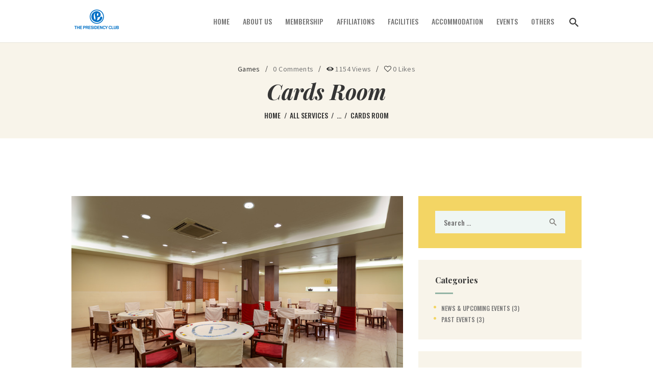

--- FILE ---
content_type: text/html; charset=UTF-8
request_url: https://thepresidencyclub.com/services/party-2-3/
body_size: 16802
content:
<!DOCTYPE html>
<html lang="en" class="no-js scheme_default">
<head>
			<meta charset="UTF-8">
		<meta name="viewport" content="width=device-width, initial-scale=1, maximum-scale=1">
		<meta name="format-detection" content="telephone=no">
		<link rel="profile" href="//gmpg.org/xfn/11">
		<link rel="pingback" href="https://thepresidencyclub.com/xmlrpc.php">
		<title>Cards Room &#8211; The Presidency Club</title>
<meta name='robots' content='max-image-preview:large' />
	<style>img:is([sizes="auto" i], [sizes^="auto," i]) { contain-intrinsic-size: 3000px 1500px }</style>
	<link rel='dns-prefetch' href='//fonts.googleapis.com' />
<link rel="alternate" type="application/rss+xml" title="The Presidency Club &raquo; Feed" href="https://thepresidencyclub.com/feed/" />
<link rel="alternate" type="application/rss+xml" title="The Presidency Club &raquo; Comments Feed" href="https://thepresidencyclub.com/comments/feed/" />
<link rel="alternate" type="application/rss+xml" title="The Presidency Club &raquo; Cards Room Comments Feed" href="https://thepresidencyclub.com/services/party-2-3/feed/" />
<meta property="og:image" content="https://thepresidencyclub.com/wp-content/uploads/2022/10/30_Cards-Room.jpg"/>
<script type="text/javascript">
/* <![CDATA[ */
window._wpemojiSettings = {"baseUrl":"https:\/\/s.w.org\/images\/core\/emoji\/16.0.1\/72x72\/","ext":".png","svgUrl":"https:\/\/s.w.org\/images\/core\/emoji\/16.0.1\/svg\/","svgExt":".svg","source":{"concatemoji":"https:\/\/thepresidencyclub.com\/wp-includes\/js\/wp-emoji-release.min.js?ver=6.8.3"}};
/*! This file is auto-generated */
!function(s,n){var o,i,e;function c(e){try{var t={supportTests:e,timestamp:(new Date).valueOf()};sessionStorage.setItem(o,JSON.stringify(t))}catch(e){}}function p(e,t,n){e.clearRect(0,0,e.canvas.width,e.canvas.height),e.fillText(t,0,0);var t=new Uint32Array(e.getImageData(0,0,e.canvas.width,e.canvas.height).data),a=(e.clearRect(0,0,e.canvas.width,e.canvas.height),e.fillText(n,0,0),new Uint32Array(e.getImageData(0,0,e.canvas.width,e.canvas.height).data));return t.every(function(e,t){return e===a[t]})}function u(e,t){e.clearRect(0,0,e.canvas.width,e.canvas.height),e.fillText(t,0,0);for(var n=e.getImageData(16,16,1,1),a=0;a<n.data.length;a++)if(0!==n.data[a])return!1;return!0}function f(e,t,n,a){switch(t){case"flag":return n(e,"\ud83c\udff3\ufe0f\u200d\u26a7\ufe0f","\ud83c\udff3\ufe0f\u200b\u26a7\ufe0f")?!1:!n(e,"\ud83c\udde8\ud83c\uddf6","\ud83c\udde8\u200b\ud83c\uddf6")&&!n(e,"\ud83c\udff4\udb40\udc67\udb40\udc62\udb40\udc65\udb40\udc6e\udb40\udc67\udb40\udc7f","\ud83c\udff4\u200b\udb40\udc67\u200b\udb40\udc62\u200b\udb40\udc65\u200b\udb40\udc6e\u200b\udb40\udc67\u200b\udb40\udc7f");case"emoji":return!a(e,"\ud83e\udedf")}return!1}function g(e,t,n,a){var r="undefined"!=typeof WorkerGlobalScope&&self instanceof WorkerGlobalScope?new OffscreenCanvas(300,150):s.createElement("canvas"),o=r.getContext("2d",{willReadFrequently:!0}),i=(o.textBaseline="top",o.font="600 32px Arial",{});return e.forEach(function(e){i[e]=t(o,e,n,a)}),i}function t(e){var t=s.createElement("script");t.src=e,t.defer=!0,s.head.appendChild(t)}"undefined"!=typeof Promise&&(o="wpEmojiSettingsSupports",i=["flag","emoji"],n.supports={everything:!0,everythingExceptFlag:!0},e=new Promise(function(e){s.addEventListener("DOMContentLoaded",e,{once:!0})}),new Promise(function(t){var n=function(){try{var e=JSON.parse(sessionStorage.getItem(o));if("object"==typeof e&&"number"==typeof e.timestamp&&(new Date).valueOf()<e.timestamp+604800&&"object"==typeof e.supportTests)return e.supportTests}catch(e){}return null}();if(!n){if("undefined"!=typeof Worker&&"undefined"!=typeof OffscreenCanvas&&"undefined"!=typeof URL&&URL.createObjectURL&&"undefined"!=typeof Blob)try{var e="postMessage("+g.toString()+"("+[JSON.stringify(i),f.toString(),p.toString(),u.toString()].join(",")+"));",a=new Blob([e],{type:"text/javascript"}),r=new Worker(URL.createObjectURL(a),{name:"wpTestEmojiSupports"});return void(r.onmessage=function(e){c(n=e.data),r.terminate(),t(n)})}catch(e){}c(n=g(i,f,p,u))}t(n)}).then(function(e){for(var t in e)n.supports[t]=e[t],n.supports.everything=n.supports.everything&&n.supports[t],"flag"!==t&&(n.supports.everythingExceptFlag=n.supports.everythingExceptFlag&&n.supports[t]);n.supports.everythingExceptFlag=n.supports.everythingExceptFlag&&!n.supports.flag,n.DOMReady=!1,n.readyCallback=function(){n.DOMReady=!0}}).then(function(){return e}).then(function(){var e;n.supports.everything||(n.readyCallback(),(e=n.source||{}).concatemoji?t(e.concatemoji):e.wpemoji&&e.twemoji&&(t(e.twemoji),t(e.wpemoji)))}))}((window,document),window._wpemojiSettings);
/* ]]> */
</script>
<style id='wp-emoji-styles-inline-css' type='text/css'>

	img.wp-smiley, img.emoji {
		display: inline !important;
		border: none !important;
		box-shadow: none !important;
		height: 1em !important;
		width: 1em !important;
		margin: 0 0.07em !important;
		vertical-align: -0.1em !important;
		background: none !important;
		padding: 0 !important;
	}
</style>
<link property="stylesheet" rel='stylesheet' id='wp-block-library-css' href='https://thepresidencyclub.com/wp-includes/css/dist/block-library/style.min.css?ver=6.8.3' type='text/css' media='all' />
<style id='classic-theme-styles-inline-css' type='text/css'>
/*! This file is auto-generated */
.wp-block-button__link{color:#fff;background-color:#32373c;border-radius:9999px;box-shadow:none;text-decoration:none;padding:calc(.667em + 2px) calc(1.333em + 2px);font-size:1.125em}.wp-block-file__button{background:#32373c;color:#fff;text-decoration:none}
</style>
<style id='global-styles-inline-css' type='text/css'>
:root{--wp--preset--aspect-ratio--square: 1;--wp--preset--aspect-ratio--4-3: 4/3;--wp--preset--aspect-ratio--3-4: 3/4;--wp--preset--aspect-ratio--3-2: 3/2;--wp--preset--aspect-ratio--2-3: 2/3;--wp--preset--aspect-ratio--16-9: 16/9;--wp--preset--aspect-ratio--9-16: 9/16;--wp--preset--color--black: #000000;--wp--preset--color--cyan-bluish-gray: #abb8c3;--wp--preset--color--white: #ffffff;--wp--preset--color--pale-pink: #f78da7;--wp--preset--color--vivid-red: #cf2e2e;--wp--preset--color--luminous-vivid-orange: #ff6900;--wp--preset--color--luminous-vivid-amber: #fcb900;--wp--preset--color--light-green-cyan: #7bdcb5;--wp--preset--color--vivid-green-cyan: #00d084;--wp--preset--color--pale-cyan-blue: #8ed1fc;--wp--preset--color--vivid-cyan-blue: #0693e3;--wp--preset--color--vivid-purple: #9b51e0;--wp--preset--gradient--vivid-cyan-blue-to-vivid-purple: linear-gradient(135deg,rgba(6,147,227,1) 0%,rgb(155,81,224) 100%);--wp--preset--gradient--light-green-cyan-to-vivid-green-cyan: linear-gradient(135deg,rgb(122,220,180) 0%,rgb(0,208,130) 100%);--wp--preset--gradient--luminous-vivid-amber-to-luminous-vivid-orange: linear-gradient(135deg,rgba(252,185,0,1) 0%,rgba(255,105,0,1) 100%);--wp--preset--gradient--luminous-vivid-orange-to-vivid-red: linear-gradient(135deg,rgba(255,105,0,1) 0%,rgb(207,46,46) 100%);--wp--preset--gradient--very-light-gray-to-cyan-bluish-gray: linear-gradient(135deg,rgb(238,238,238) 0%,rgb(169,184,195) 100%);--wp--preset--gradient--cool-to-warm-spectrum: linear-gradient(135deg,rgb(74,234,220) 0%,rgb(151,120,209) 20%,rgb(207,42,186) 40%,rgb(238,44,130) 60%,rgb(251,105,98) 80%,rgb(254,248,76) 100%);--wp--preset--gradient--blush-light-purple: linear-gradient(135deg,rgb(255,206,236) 0%,rgb(152,150,240) 100%);--wp--preset--gradient--blush-bordeaux: linear-gradient(135deg,rgb(254,205,165) 0%,rgb(254,45,45) 50%,rgb(107,0,62) 100%);--wp--preset--gradient--luminous-dusk: linear-gradient(135deg,rgb(255,203,112) 0%,rgb(199,81,192) 50%,rgb(65,88,208) 100%);--wp--preset--gradient--pale-ocean: linear-gradient(135deg,rgb(255,245,203) 0%,rgb(182,227,212) 50%,rgb(51,167,181) 100%);--wp--preset--gradient--electric-grass: linear-gradient(135deg,rgb(202,248,128) 0%,rgb(113,206,126) 100%);--wp--preset--gradient--midnight: linear-gradient(135deg,rgb(2,3,129) 0%,rgb(40,116,252) 100%);--wp--preset--font-size--small: 13px;--wp--preset--font-size--medium: 20px;--wp--preset--font-size--large: 36px;--wp--preset--font-size--x-large: 42px;--wp--preset--spacing--20: 0.44rem;--wp--preset--spacing--30: 0.67rem;--wp--preset--spacing--40: 1rem;--wp--preset--spacing--50: 1.5rem;--wp--preset--spacing--60: 2.25rem;--wp--preset--spacing--70: 3.38rem;--wp--preset--spacing--80: 5.06rem;--wp--preset--shadow--natural: 6px 6px 9px rgba(0, 0, 0, 0.2);--wp--preset--shadow--deep: 12px 12px 50px rgba(0, 0, 0, 0.4);--wp--preset--shadow--sharp: 6px 6px 0px rgba(0, 0, 0, 0.2);--wp--preset--shadow--outlined: 6px 6px 0px -3px rgba(255, 255, 255, 1), 6px 6px rgba(0, 0, 0, 1);--wp--preset--shadow--crisp: 6px 6px 0px rgba(0, 0, 0, 1);}:where(.is-layout-flex){gap: 0.5em;}:where(.is-layout-grid){gap: 0.5em;}body .is-layout-flex{display: flex;}.is-layout-flex{flex-wrap: wrap;align-items: center;}.is-layout-flex > :is(*, div){margin: 0;}body .is-layout-grid{display: grid;}.is-layout-grid > :is(*, div){margin: 0;}:where(.wp-block-columns.is-layout-flex){gap: 2em;}:where(.wp-block-columns.is-layout-grid){gap: 2em;}:where(.wp-block-post-template.is-layout-flex){gap: 1.25em;}:where(.wp-block-post-template.is-layout-grid){gap: 1.25em;}.has-black-color{color: var(--wp--preset--color--black) !important;}.has-cyan-bluish-gray-color{color: var(--wp--preset--color--cyan-bluish-gray) !important;}.has-white-color{color: var(--wp--preset--color--white) !important;}.has-pale-pink-color{color: var(--wp--preset--color--pale-pink) !important;}.has-vivid-red-color{color: var(--wp--preset--color--vivid-red) !important;}.has-luminous-vivid-orange-color{color: var(--wp--preset--color--luminous-vivid-orange) !important;}.has-luminous-vivid-amber-color{color: var(--wp--preset--color--luminous-vivid-amber) !important;}.has-light-green-cyan-color{color: var(--wp--preset--color--light-green-cyan) !important;}.has-vivid-green-cyan-color{color: var(--wp--preset--color--vivid-green-cyan) !important;}.has-pale-cyan-blue-color{color: var(--wp--preset--color--pale-cyan-blue) !important;}.has-vivid-cyan-blue-color{color: var(--wp--preset--color--vivid-cyan-blue) !important;}.has-vivid-purple-color{color: var(--wp--preset--color--vivid-purple) !important;}.has-black-background-color{background-color: var(--wp--preset--color--black) !important;}.has-cyan-bluish-gray-background-color{background-color: var(--wp--preset--color--cyan-bluish-gray) !important;}.has-white-background-color{background-color: var(--wp--preset--color--white) !important;}.has-pale-pink-background-color{background-color: var(--wp--preset--color--pale-pink) !important;}.has-vivid-red-background-color{background-color: var(--wp--preset--color--vivid-red) !important;}.has-luminous-vivid-orange-background-color{background-color: var(--wp--preset--color--luminous-vivid-orange) !important;}.has-luminous-vivid-amber-background-color{background-color: var(--wp--preset--color--luminous-vivid-amber) !important;}.has-light-green-cyan-background-color{background-color: var(--wp--preset--color--light-green-cyan) !important;}.has-vivid-green-cyan-background-color{background-color: var(--wp--preset--color--vivid-green-cyan) !important;}.has-pale-cyan-blue-background-color{background-color: var(--wp--preset--color--pale-cyan-blue) !important;}.has-vivid-cyan-blue-background-color{background-color: var(--wp--preset--color--vivid-cyan-blue) !important;}.has-vivid-purple-background-color{background-color: var(--wp--preset--color--vivid-purple) !important;}.has-black-border-color{border-color: var(--wp--preset--color--black) !important;}.has-cyan-bluish-gray-border-color{border-color: var(--wp--preset--color--cyan-bluish-gray) !important;}.has-white-border-color{border-color: var(--wp--preset--color--white) !important;}.has-pale-pink-border-color{border-color: var(--wp--preset--color--pale-pink) !important;}.has-vivid-red-border-color{border-color: var(--wp--preset--color--vivid-red) !important;}.has-luminous-vivid-orange-border-color{border-color: var(--wp--preset--color--luminous-vivid-orange) !important;}.has-luminous-vivid-amber-border-color{border-color: var(--wp--preset--color--luminous-vivid-amber) !important;}.has-light-green-cyan-border-color{border-color: var(--wp--preset--color--light-green-cyan) !important;}.has-vivid-green-cyan-border-color{border-color: var(--wp--preset--color--vivid-green-cyan) !important;}.has-pale-cyan-blue-border-color{border-color: var(--wp--preset--color--pale-cyan-blue) !important;}.has-vivid-cyan-blue-border-color{border-color: var(--wp--preset--color--vivid-cyan-blue) !important;}.has-vivid-purple-border-color{border-color: var(--wp--preset--color--vivid-purple) !important;}.has-vivid-cyan-blue-to-vivid-purple-gradient-background{background: var(--wp--preset--gradient--vivid-cyan-blue-to-vivid-purple) !important;}.has-light-green-cyan-to-vivid-green-cyan-gradient-background{background: var(--wp--preset--gradient--light-green-cyan-to-vivid-green-cyan) !important;}.has-luminous-vivid-amber-to-luminous-vivid-orange-gradient-background{background: var(--wp--preset--gradient--luminous-vivid-amber-to-luminous-vivid-orange) !important;}.has-luminous-vivid-orange-to-vivid-red-gradient-background{background: var(--wp--preset--gradient--luminous-vivid-orange-to-vivid-red) !important;}.has-very-light-gray-to-cyan-bluish-gray-gradient-background{background: var(--wp--preset--gradient--very-light-gray-to-cyan-bluish-gray) !important;}.has-cool-to-warm-spectrum-gradient-background{background: var(--wp--preset--gradient--cool-to-warm-spectrum) !important;}.has-blush-light-purple-gradient-background{background: var(--wp--preset--gradient--blush-light-purple) !important;}.has-blush-bordeaux-gradient-background{background: var(--wp--preset--gradient--blush-bordeaux) !important;}.has-luminous-dusk-gradient-background{background: var(--wp--preset--gradient--luminous-dusk) !important;}.has-pale-ocean-gradient-background{background: var(--wp--preset--gradient--pale-ocean) !important;}.has-electric-grass-gradient-background{background: var(--wp--preset--gradient--electric-grass) !important;}.has-midnight-gradient-background{background: var(--wp--preset--gradient--midnight) !important;}.has-small-font-size{font-size: var(--wp--preset--font-size--small) !important;}.has-medium-font-size{font-size: var(--wp--preset--font-size--medium) !important;}.has-large-font-size{font-size: var(--wp--preset--font-size--large) !important;}.has-x-large-font-size{font-size: var(--wp--preset--font-size--x-large) !important;}
:where(.wp-block-post-template.is-layout-flex){gap: 1.25em;}:where(.wp-block-post-template.is-layout-grid){gap: 1.25em;}
:where(.wp-block-columns.is-layout-flex){gap: 2em;}:where(.wp-block-columns.is-layout-grid){gap: 2em;}
:root :where(.wp-block-pullquote){font-size: 1.5em;line-height: 1.6;}
</style>
<link property="stylesheet" rel='stylesheet' id='esg-plugin-settings-css' href='https://thepresidencyclub.com/wp-content/plugins/essential-grid/public/assets/css/settings.css?ver=3.0.15' type='text/css' media='all' />
<link property="stylesheet" rel='stylesheet' id='tp-fontello-css' href='https://thepresidencyclub.com/wp-content/plugins/essential-grid/public/assets/font/fontello/css/fontello.css?ver=3.0.15' type='text/css' media='all' />
<link property="stylesheet" rel='stylesheet' id='trx_addons-icons-css' href='https://thepresidencyclub.com/wp-content/plugins/trx_addons/css/font-icons/css/trx_addons_icons-embedded.css?ver=6.8.3' type='text/css' media='all' />
<link property="stylesheet" rel='stylesheet' id='swiperslider-css' href='https://thepresidencyclub.com/wp-content/plugins/trx_addons/js/swiper/swiper.min.css' type='text/css' media='all' />
<link property="stylesheet" rel='stylesheet' id='magnific-popup-css' href='https://thepresidencyclub.com/wp-content/plugins/trx_addons/js/magnific/magnific-popup.min.css' type='text/css' media='all' />
<link property="stylesheet" rel='stylesheet' id='trx_addons-css' href='https://thepresidencyclub.com/wp-content/plugins/trx_addons/css/trx_addons.css' type='text/css' media='all' />
<link property="stylesheet" rel='stylesheet' id='trx_addons-animation-css' href='https://thepresidencyclub.com/wp-content/plugins/trx_addons/css/trx_addons.animation.css?ver=6.8.3' type='text/css' media='all' />
<link property="stylesheet" rel='stylesheet' id='wpgdprc-front-css-css' href='https://thepresidencyclub.com/wp-content/plugins/wp-gdpr-compliance/Assets/css/front.css?ver=1704549115' type='text/css' media='all' />
<style id='wpgdprc-front-css-inline-css' type='text/css'>
:root{--wp-gdpr--bar--background-color: #000000;--wp-gdpr--bar--color: #ffffff;--wp-gdpr--button--background-color: #000000;--wp-gdpr--button--background-color--darken: #000000;--wp-gdpr--button--color: #ffffff;}
</style>
<link property="stylesheet" rel='stylesheet' id='triompher-font-google_fonts-css' href='https://fonts.googleapis.com/css?family=Source+Sans+Pro%3A400%2C700%7CPlayfair+Display%3A400%2C400i%2C700%2C700i%2C900%2C900i%7COswald%3A400%2C500&#038;subset=latin%2Clatin-ext&#038;ver=6.8.3' type='text/css' media='all' />
<link property="stylesheet" rel='stylesheet' id='fontello-style-css' href='https://thepresidencyclub.com/wp-content/themes/triompher/css/fontello/css/fontello-embedded.css?ver=6.8.3' type='text/css' media='all' />
<link property="stylesheet" rel='stylesheet' id='triompher-main-css' href='https://thepresidencyclub.com/wp-content/themes/triompher/style.css' type='text/css' media='all' />
<style id='triompher-main-inline-css' type='text/css'>
.post-navigation .nav-previous a .nav-arrow { background-image: url(https://thepresidencyclub.com/wp-content/uploads/2022/10/26_Pearl-Room-740x450.jpg); }.post-navigation .nav-next a .nav-arrow { background-image: url(https://thepresidencyclub.com/wp-content/uploads/2022/10/27_Saffire-Hall-740x450.jpg); }
</style>
<link property="stylesheet" rel='stylesheet' id='triompher-styles-css' href='https://thepresidencyclub.com/wp-content/themes/triompher/css/__styles.css?ver=6.8.3' type='text/css' media='all' />
<link property="stylesheet" rel='stylesheet' id='triompher-colors-css' href='https://thepresidencyclub.com/wp-content/themes/triompher/css/__colors.css?ver=6.8.3' type='text/css' media='all' />
<link property="stylesheet" rel='stylesheet' id='mediaelement-css' href='https://thepresidencyclub.com/wp-includes/js/mediaelement/mediaelementplayer-legacy.min.css?ver=4.2.17' type='text/css' media='all' />
<link property="stylesheet" rel='stylesheet' id='wp-mediaelement-css' href='https://thepresidencyclub.com/wp-includes/js/mediaelement/wp-mediaelement.min.css?ver=6.8.3' type='text/css' media='all' />
<link property="stylesheet" rel='stylesheet' id='triompher-responsive-css' href='https://thepresidencyclub.com/wp-content/themes/triompher/css/responsive.css?ver=6.8.3' type='text/css' media='all' />
<script type="text/javascript" src="https://thepresidencyclub.com/wp-includes/js/jquery/jquery.min.js?ver=3.7.1" id="jquery-core-js"></script>
<script type="text/javascript" src="https://thepresidencyclub.com/wp-includes/js/jquery/jquery-migrate.min.js?ver=3.4.1" id="jquery-migrate-js"></script>
<script type="text/javascript" id="wpgdprc-front-js-js-extra">
/* <![CDATA[ */
var wpgdprcFront = {"ajaxUrl":"https:\/\/thepresidencyclub.com\/wp-admin\/admin-ajax.php","ajaxNonce":"579696c489","ajaxArg":"security","pluginPrefix":"wpgdprc","blogId":"1","isMultiSite":"","locale":"en","showSignUpModal":"","showFormModal":"","cookieName":"wpgdprc-consent","consentVersion":"","path":"\/","prefix":"wpgdprc"};
/* ]]> */
</script>
<script type="text/javascript" src="https://thepresidencyclub.com/wp-content/plugins/wp-gdpr-compliance/Assets/js/front.min.js?ver=1704549115" id="wpgdprc-front-js-js"></script>
<link rel="https://api.w.org/" href="https://thepresidencyclub.com/wp-json/" /><link rel="EditURI" type="application/rsd+xml" title="RSD" href="https://thepresidencyclub.com/xmlrpc.php?rsd" />
<meta name="generator" content="WordPress 6.8.3" />
<link rel="canonical" href="https://thepresidencyclub.com/services/party-2-3/" />
<link rel='shortlink' href='https://thepresidencyclub.com/?p=1455' />
<link rel="alternate" title="oEmbed (JSON)" type="application/json+oembed" href="https://thepresidencyclub.com/wp-json/oembed/1.0/embed?url=https%3A%2F%2Fthepresidencyclub.com%2Fservices%2Fparty-2-3%2F" />
<link rel="alternate" title="oEmbed (XML)" type="text/xml+oembed" href="https://thepresidencyclub.com/wp-json/oembed/1.0/embed?url=https%3A%2F%2Fthepresidencyclub.com%2Fservices%2Fparty-2-3%2F&#038;format=xml" />
<meta name="cdp-version" content="1.4.4" /><style type="text/css">.recentcomments a{display:inline !important;padding:0 !important;margin:0 !important;}</style><meta name="generator" content="Powered by WPBakery Page Builder - drag and drop page builder for WordPress."/>
<meta name="generator" content="Powered by Slider Revolution 6.5.25 - responsive, Mobile-Friendly Slider Plugin for WordPress with comfortable drag and drop interface." />
<link rel="icon" href="https://thepresidencyclub.com/wp-content/uploads/2022/10/150-x-150-fav-90x90.png" sizes="32x32" />
<link rel="icon" href="https://thepresidencyclub.com/wp-content/uploads/2022/10/150-x-150-fav.png" sizes="192x192" />
<link rel="apple-touch-icon" href="https://thepresidencyclub.com/wp-content/uploads/2022/10/150-x-150-fav.png" />
<meta name="msapplication-TileImage" content="https://thepresidencyclub.com/wp-content/uploads/2022/10/150-x-150-fav.png" />
<script>function setREVStartSize(e){
			//window.requestAnimationFrame(function() {
				window.RSIW = window.RSIW===undefined ? window.innerWidth : window.RSIW;
				window.RSIH = window.RSIH===undefined ? window.innerHeight : window.RSIH;
				try {
					var pw = document.getElementById(e.c).parentNode.offsetWidth,
						newh;
					pw = pw===0 || isNaN(pw) || (e.l=="fullwidth" || e.layout=="fullwidth") ? window.RSIW : pw;
					e.tabw = e.tabw===undefined ? 0 : parseInt(e.tabw);
					e.thumbw = e.thumbw===undefined ? 0 : parseInt(e.thumbw);
					e.tabh = e.tabh===undefined ? 0 : parseInt(e.tabh);
					e.thumbh = e.thumbh===undefined ? 0 : parseInt(e.thumbh);
					e.tabhide = e.tabhide===undefined ? 0 : parseInt(e.tabhide);
					e.thumbhide = e.thumbhide===undefined ? 0 : parseInt(e.thumbhide);
					e.mh = e.mh===undefined || e.mh=="" || e.mh==="auto" ? 0 : parseInt(e.mh,0);
					if(e.layout==="fullscreen" || e.l==="fullscreen")
						newh = Math.max(e.mh,window.RSIH);
					else{
						e.gw = Array.isArray(e.gw) ? e.gw : [e.gw];
						for (var i in e.rl) if (e.gw[i]===undefined || e.gw[i]===0) e.gw[i] = e.gw[i-1];
						e.gh = e.el===undefined || e.el==="" || (Array.isArray(e.el) && e.el.length==0)? e.gh : e.el;
						e.gh = Array.isArray(e.gh) ? e.gh : [e.gh];
						for (var i in e.rl) if (e.gh[i]===undefined || e.gh[i]===0) e.gh[i] = e.gh[i-1];
											
						var nl = new Array(e.rl.length),
							ix = 0,
							sl;
						e.tabw = e.tabhide>=pw ? 0 : e.tabw;
						e.thumbw = e.thumbhide>=pw ? 0 : e.thumbw;
						e.tabh = e.tabhide>=pw ? 0 : e.tabh;
						e.thumbh = e.thumbhide>=pw ? 0 : e.thumbh;
						for (var i in e.rl) nl[i] = e.rl[i]<window.RSIW ? 0 : e.rl[i];
						sl = nl[0];
						for (var i in nl) if (sl>nl[i] && nl[i]>0) { sl = nl[i]; ix=i;}
						var m = pw>(e.gw[ix]+e.tabw+e.thumbw) ? 1 : (pw-(e.tabw+e.thumbw)) / (e.gw[ix]);
						newh =  (e.gh[ix] * m) + (e.tabh + e.thumbh);
					}
					var el = document.getElementById(e.c);
					if (el!==null && el) el.style.height = newh+"px";
					el = document.getElementById(e.c+"_wrapper");
					if (el!==null && el) {
						el.style.height = newh+"px";
						el.style.display = "block";
					}
				} catch(e){
					console.log("Failure at Presize of Slider:" + e)
				}
			//});
		  };</script>
		<style type="text/css" id="wp-custom-css">
			.sc_services_item_title{pointer-events:none;}
.sc_services_item_thumb{pointer-events:none;}
.sc_services_item_button {display:none;}
.sc_team_item_button
{display:none;}
.sc_team_item_thumb{pointer-events:none;}
.sc_team_item_title{pointer-events:none;}		</style>
		<noscript><style> .wpb_animate_when_almost_visible { opacity: 1; }</style></noscript><style id='rs-plugin-settings-inline-css' type='text/css'>
#rs-demo-id {}
</style></head>

<body class="wp-singular cpt_services-template-default single single-cpt_services postid-1455 wp-theme-triompher body_tag scheme_default blog_mode_services body_style_wide  is_stream blog_style_excerpt sidebar_show sidebar_right header_style_header-default header_position_default menu_style_top no_layout wpb-js-composer js-comp-ver-6.9.0 vc_responsive">

	
	
	<div class="body_wrap">

		<div class="page_wrap">

			<header class="top_panel top_panel_default without_bg_image with_featured_image scheme_default"><div class="top_panel_navi sc_layouts_row sc_layouts_row_type_compact sc_layouts_row_fixed sc_layouts_row_delimiter
			scheme_default">
	<div class="content_wrap">
		<div class="columns_wrap">
			<div class="sc_layouts_column sc_layouts_column_align_left sc_layouts_column_icons_position_left column-1_4">
				<div class="sc_layouts_item"><a class="sc_layouts_logo" href="https://thepresidencyclub.com/"><img src="https://thepresidencyclub.com/wp-content/uploads/2022/10/200-x80-1.png" alt="Logo" width="200" height="80"></a></div>
			</div><div class="sc_layouts_column sc_layouts_column_align_right sc_layouts_column_icons_position_left column-3_4">
				<div class="sc_layouts_item">
					<nav class="menu_main_nav_area sc_layouts_menu sc_layouts_menu_default sc_layouts_hide_on_mobile"><ul id="menu_main" class="sc_layouts_menu_nav menu_main_nav"><li id="menu-item-97" class="menu-item menu-item-type-custom menu-item-object-custom menu-item-home menu-item-97"><a href="https://thepresidencyclub.com/"><span>Home</span></a></li><li id="menu-item-99" class="menu-item menu-item-type-post_type menu-item-object-page menu-item-has-children menu-item-99"><a href="https://thepresidencyclub.com/about/"><span>About Us</span></a>
<ul class="sub-menu"><li id="menu-item-955" class="menu-item menu-item-type-custom menu-item-object-custom menu-item-955"><a href="https://thepresidencyclub.com//about/"><span>About Us</span></a></li><li id="menu-item-107" class="menu-item menu-item-type-custom menu-item-object-custom menu-item-107"><a href="https://thepresidencyclub.com/committee/"><span>The Committee</span></a></li><li id="menu-item-902" class="menu-item menu-item-type-custom menu-item-object-custom menu-item-902"><a href="https://thepresidencyclub.com/gallery/"><span>Gallery</span></a></li></ul>
</li><li id="menu-item-103" class="menu-item menu-item-type-post_type menu-item-object-page menu-item-103"><a href="https://thepresidencyclub.com/membership/"><span>Membership</span></a></li><li id="menu-item-903" class="menu-item menu-item-type-custom menu-item-object-custom menu-item-has-children menu-item-903"><a href="#"><span>Affiliations</span></a>
<ul class="sub-menu"><li id="menu-item-904" class="menu-item menu-item-type-custom menu-item-object-custom menu-item-904"><a href="https://thepresidencyclub.com/affiliations-india/"><span>India</span></a></li><li id="menu-item-905" class="menu-item menu-item-type-custom menu-item-object-custom menu-item-905"><a href="https://thepresidencyclub.com/affiliations-international/"><span>International</span></a></li></ul>
</li><li id="menu-item-906" class="menu-item menu-item-type-custom menu-item-object-custom menu-item-has-children menu-item-906"><a href="#"><span>Facilities</span></a>
<ul class="sub-menu"><li id="menu-item-1524" class="menu-item menu-item-type-custom menu-item-object-custom menu-item-1524"><a href="https://thepresidencyclub.com/facilities/restaurants"><span>Restaurants</span></a></li><li id="menu-item-1525" class="menu-item menu-item-type-custom menu-item-object-custom menu-item-1525"><a href="https://thepresidencyclub.com/facilities/party-halls"><span>Party Halls</span></a></li><li id="menu-item-1526" class="menu-item menu-item-type-custom menu-item-object-custom menu-item-1526"><a href="https://thepresidencyclub.com/facilities/bar"><span>Bar</span></a></li><li id="menu-item-1527" class="menu-item menu-item-type-custom menu-item-object-custom menu-item-1527"><a href="https://thepresidencyclub.com/facilities/sports-and-games"><span>Sports &#038; Games</span></a></li><li id="menu-item-1528" class="menu-item menu-item-type-custom menu-item-object-custom menu-item-1528"><a href="https://thepresidencyclub.com/facilities/others"><span>Others</span></a></li></ul>
</li><li id="menu-item-910" class="menu-item menu-item-type-custom menu-item-object-custom menu-item-910"><a href="https://thepresidencyclub.com/accomodation/"><span>Accommodation</span></a></li><li id="menu-item-911" class="menu-item menu-item-type-custom menu-item-object-custom menu-item-911"><a href="https://thepresidencyclub.com/events/"><span>Events</span></a></li><li id="menu-item-1137" class="menu-item menu-item-type-custom menu-item-object-custom menu-item-has-children menu-item-1137"><a href="#"><span>Others</span></a>
<ul class="sub-menu"><li id="menu-item-912" class="menu-item menu-item-type-custom menu-item-object-custom menu-item-has-children menu-item-912"><a href="#"><span>Downloads</span></a>
	<ul class="sub-menu"><li id="menu-item-2366" class="menu-item menu-item-type-custom menu-item-object-custom menu-item-2366"><a href="https://thepresidencyclub.com/wp-content/uploads/2025/08/AGM24-25.pdf"><span>Annual Report 2024 &#8211; 2025</span></a></li><li id="menu-item-2387" class="menu-item menu-item-type-custom menu-item-object-custom menu-item-2387"><a href="https://thepresidencyclub.com/wp-content/uploads/2025/09/Consolidated-Scrutinizer-report-2025.pdf"><span>SCRUTINIZER REPORT 2025</span></a></li><li id="menu-item-2379" class="menu-item menu-item-type-custom menu-item-object-custom menu-item-2379"><a href="https://thepresidencyclub.com/wp-content/uploads/2025/09/List-of-Valid-Nominations-2025-1.pdf"><span>Final List of Valid Nominations 2025</span></a></li><li id="menu-item-1389" class="menu-item menu-item-type-custom menu-item-object-custom menu-item-1389"><a target="_blank" href="https://thepresidencyclub.com/wp-content/uploads/2024/11/Annual-Return-2023-24.pdf"><span>Annual Return 2023 -2024</span></a></li></ul>
</li><li id="menu-item-387" class="menu-item menu-item-type-post_type menu-item-object-page menu-item-387"><a href="https://thepresidencyclub.com/contacts/"><span>Contact Us</span></a></li></ul>
</li></ul></nav>					<div class="sc_layouts_iconed_text sc_layouts_menu_mobile_button">
						<a class="sc_layouts_item_link sc_layouts_iconed_text_link" href="#">
							<span class="sc_layouts_item_icon sc_layouts_iconed_text_icon trx_addons_icon-menu"></span>
						</a>
					</div>
				</div>				<div class="sc_layouts_item">
					<div class="search_wrap search_style_fullscreen header_search">
	<div class="search_form_wrap">
		<form role="search" method="get" class="search_form" action="https://thepresidencyclub.com/">
			<input type="text" class="search_field" placeholder="Search" value="" name="s">
			<button type="submit" class="search_submit trx_addons_icon-search"></button>
							<a class="search_close trx_addons_icon-delete"></a>
					</form>
	</div>
	</div>				</div>			
			</div>
		</div><!-- /.sc_layouts_row -->
	</div><!-- /.content_wrap -->
</div><!-- /.top_panel_navi -->	<div class="top_panel_title sc_layouts_row sc_layouts_row_type_normal">
		<div class="content_wrap">
			<div class="sc_layouts_column sc_layouts_column_align_center">
				<div class="sc_layouts_item">
					<div class="sc_layouts_title sc_align_center">
						<div class="sc_layouts_title_meta"><div class="post_meta">					<span class="post_meta_item post_categories"><a href="https://thepresidencyclub.com/services_group/games/" title="View all posts in Games">Games</a></span>
										<span class="post_meta_item post_date date updated" itemprop="datePublished"><a href="https://thepresidencyclub.com/services/party-2-3/">October 27, 2022</a></span>
					 <a href="https://thepresidencyclub.com/services/party-2-3/#respond" class="post_meta_item post_counters_item post_counters_comments trx_addons_icon-comment"><span class="post_counters_number">0</span><span class="post_counters_label">Comments</span></a>  <a href="https://thepresidencyclub.com/services/party-2-3/" class="post_meta_item post_counters_item post_counters_views trx_addons_icon-eye"><span class="post_counters_number">1154</span><span class="post_counters_label">Views</span></a>  <a href="#" class="post_meta_item post_counters_item post_counters_likes trx_addons_icon-heart-empty enabled"
				title="Like"
				data-postid="1455"
				data-likes="0"
				data-title-like="Like"
				data-title-dislike="Dislike"><span class="post_counters_number">0</span><span class="post_counters_label">Likes</span></a> </div><!-- .post_meta --></div><div class="sc_layouts_title_title">							<h1 class="sc_layouts_title_caption">Cards Room</h1>
							</div><div class="sc_layouts_title_breadcrumbs"><div class="breadcrumbs"><a class="breadcrumbs_item home" href="https://thepresidencyclub.com/">Home</a><span class="breadcrumbs_delimiter"></span><a href="https://thepresidencyclub.com/services/">All Services</a><span class="breadcrumbs_delimiter"></span>...<span class="breadcrumbs_delimiter"></span><span class="breadcrumbs_item current">Cards Room</span></div></div>
					</div>
				</div>
			</div>
		</div>
	</div>
	</header><div class="menu_mobile_overlay"></div>
<div class="menu_mobile menu_mobile_fullscreen scheme_dark">
	<div class="menu_mobile_inner">
		<a class="menu_mobile_close icon-cancel"></a><a class="sc_layouts_logo" href="https://thepresidencyclub.com/"><span class="logo_text">The Presidency Club</span><span class="logo_slogan">One of Chennai&#8217;s better known clubs</span></a><nav class="menu_mobile_nav_area sc_layouts_menu sc_layouts_menu_default "><ul id="menu_mobile" class=" menu_mobile_nav"><li id="menu_mobile-item-97" class="menu-item menu-item-type-custom menu-item-object-custom menu-item-home menu-item-97"><a href="https://thepresidencyclub.com/"><span>Home</span></a></li><li id="menu_mobile-item-99" class="menu-item menu-item-type-post_type menu-item-object-page menu-item-has-children menu-item-99"><a href="https://thepresidencyclub.com/about/"><span>About Us</span></a>
<ul class="sub-menu"><li id="menu_mobile-item-955" class="menu-item menu-item-type-custom menu-item-object-custom menu-item-955"><a href="https://thepresidencyclub.com//about/"><span>About Us</span></a></li><li id="menu_mobile-item-107" class="menu-item menu-item-type-custom menu-item-object-custom menu-item-107"><a href="https://thepresidencyclub.com/committee/"><span>The Committee</span></a></li><li id="menu_mobile-item-902" class="menu-item menu-item-type-custom menu-item-object-custom menu-item-902"><a href="https://thepresidencyclub.com/gallery/"><span>Gallery</span></a></li></ul>
</li><li id="menu_mobile-item-103" class="menu-item menu-item-type-post_type menu-item-object-page menu-item-103"><a href="https://thepresidencyclub.com/membership/"><span>Membership</span></a></li><li id="menu_mobile-item-903" class="menu-item menu-item-type-custom menu-item-object-custom menu-item-has-children menu-item-903"><a href="#"><span>Affiliations</span></a>
<ul class="sub-menu"><li id="menu_mobile-item-904" class="menu-item menu-item-type-custom menu-item-object-custom menu-item-904"><a href="https://thepresidencyclub.com/affiliations-india/"><span>India</span></a></li><li id="menu_mobile-item-905" class="menu-item menu-item-type-custom menu-item-object-custom menu-item-905"><a href="https://thepresidencyclub.com/affiliations-international/"><span>International</span></a></li></ul>
</li><li id="menu_mobile-item-906" class="menu-item menu-item-type-custom menu-item-object-custom menu-item-has-children menu-item-906"><a href="#"><span>Facilities</span></a>
<ul class="sub-menu"><li id="menu_mobile-item-1524" class="menu-item menu-item-type-custom menu-item-object-custom menu-item-1524"><a href="https://thepresidencyclub.com/facilities/restaurants"><span>Restaurants</span></a></li><li id="menu_mobile-item-1525" class="menu-item menu-item-type-custom menu-item-object-custom menu-item-1525"><a href="https://thepresidencyclub.com/facilities/party-halls"><span>Party Halls</span></a></li><li id="menu_mobile-item-1526" class="menu-item menu-item-type-custom menu-item-object-custom menu-item-1526"><a href="https://thepresidencyclub.com/facilities/bar"><span>Bar</span></a></li><li id="menu_mobile-item-1527" class="menu-item menu-item-type-custom menu-item-object-custom menu-item-1527"><a href="https://thepresidencyclub.com/facilities/sports-and-games"><span>Sports &#038; Games</span></a></li><li id="menu_mobile-item-1528" class="menu-item menu-item-type-custom menu-item-object-custom menu-item-1528"><a href="https://thepresidencyclub.com/facilities/others"><span>Others</span></a></li></ul>
</li><li id="menu_mobile-item-910" class="menu-item menu-item-type-custom menu-item-object-custom menu-item-910"><a href="https://thepresidencyclub.com/accomodation/"><span>Accommodation</span></a></li><li id="menu_mobile-item-911" class="menu-item menu-item-type-custom menu-item-object-custom menu-item-911"><a href="https://thepresidencyclub.com/events/"><span>Events</span></a></li><li id="menu_mobile-item-1137" class="menu-item menu-item-type-custom menu-item-object-custom menu-item-has-children menu-item-1137"><a href="#"><span>Others</span></a>
<ul class="sub-menu"><li id="menu_mobile-item-912" class="menu-item menu-item-type-custom menu-item-object-custom menu-item-has-children menu-item-912"><a href="#"><span>Downloads</span></a>
	<ul class="sub-menu"><li id="menu_mobile-item-2366" class="menu-item menu-item-type-custom menu-item-object-custom menu-item-2366"><a href="https://thepresidencyclub.com/wp-content/uploads/2025/08/AGM24-25.pdf"><span>Annual Report 2024 &#8211; 2025</span></a></li><li id="menu_mobile-item-2387" class="menu-item menu-item-type-custom menu-item-object-custom menu-item-2387"><a href="https://thepresidencyclub.com/wp-content/uploads/2025/09/Consolidated-Scrutinizer-report-2025.pdf"><span>SCRUTINIZER REPORT 2025</span></a></li><li id="menu_mobile-item-2379" class="menu-item menu-item-type-custom menu-item-object-custom menu-item-2379"><a href="https://thepresidencyclub.com/wp-content/uploads/2025/09/List-of-Valid-Nominations-2025-1.pdf"><span>Final List of Valid Nominations 2025</span></a></li><li id="menu_mobile-item-1389" class="menu-item menu-item-type-custom menu-item-object-custom menu-item-1389"><a target="_blank" href="https://thepresidencyclub.com/wp-content/uploads/2024/11/Annual-Return-2023-24.pdf"><span>Annual Return 2023 -2024</span></a></li></ul>
</li><li id="menu_mobile-item-387" class="menu-item menu-item-type-post_type menu-item-object-page menu-item-387"><a href="https://thepresidencyclub.com/contacts/"><span>Contact Us</span></a></li></ul>
</li></ul></nav><div class="search_wrap search_style_normal search_mobile">
	<div class="search_form_wrap">
		<form role="search" method="get" class="search_form" action="https://thepresidencyclub.com/">
			<input type="text" class="search_field" placeholder="Search" value="" name="s">
			<button type="submit" class="search_submit trx_addons_icon-search"></button>
					</form>
	</div>
	</div>	</div>
</div>

			<div class="page_content_wrap scheme_default">

								<div class="content_wrap">
				
									

					<div class="content">
										
	<article id="post-1455" class="services_page itemscope post-1455 cpt_services type-cpt_services status-publish has-post-thumbnail hentry cpt_services_group-games"		itemscope itemtype="http://schema.org/Article">
		
		<section class="services_page_header">	

			<div class="services_page_featured"><img width="864" height="536" src="https://thepresidencyclub.com/wp-content/uploads/2022/10/30_Cards-Room.jpg" class="attachment-triompher-thumb-huge size-triompher-thumb-huge wp-post-image" alt="Cards Room" itemprop="image" decoding="async" fetchpriority="high" srcset="https://thepresidencyclub.com/wp-content/uploads/2022/10/30_Cards-Room.jpg 864w, https://thepresidencyclub.com/wp-content/uploads/2022/10/30_Cards-Room-300x186.jpg 300w, https://thepresidencyclub.com/wp-content/uploads/2022/10/30_Cards-Room-768x476.jpg 768w, https://thepresidencyclub.com/wp-content/uploads/2022/10/30_Cards-Room-370x230.jpg 370w, https://thepresidencyclub.com/wp-content/uploads/2022/10/30_Cards-Room-760x471.jpg 760w" sizes="(max-width: 864px) 100vw, 864px" /></div>
		</section>
		<section class="services_page_content entry-content" itemprop="articleBody"></section><!-- .entry-content --></article>	<section class="comments_wrap">
			<div class="comments_form_wrap">
			<div class="comments_form">
					<div id="respond" class="comment-respond">
		<h3 id="reply-title" class="section_title comments_form_title comment-reply-title">Add Your Comment <small><a rel="nofollow" id="cancel-comment-reply-link" href="/services/party-2-3/#respond" style="display:none;">Cancel reply</a></small></h3><form action="https://thepresidencyclub.com/wp-comments-post.php" method="post" id="commentform" class="comment-form "><div class="comments_field comments_author"><label for="comment" class="required">Name</label><span class="sc_form_field_wrap"><input id="author" name="author" type="text" placeholder="Your Name *" value="" aria-required="true" /></span></div>
<div class="comments_field comments_email"><label for="comment" class="required">E-mail</label><span class="sc_form_field_wrap"><input id="email" name="email" type="text" placeholder="Your E-mail *" value="" aria-required="true" /></span></div>
<p class="comment-form-cookies-consent"><input id="wp-comment-cookies-consent" name="wp-comment-cookies-consent" type="checkbox" value="yes" /> <label for="wp-comment-cookies-consent">Save my name, email, and website in this browser for the next time I comment.</label></p>
<div class="comments_field comments_comment"><label for="comment" class="required">Comment</label><span class="sc_form_field_wrap"><textarea id="comment" name="comment" placeholder="Your comment *" aria-required="true"></textarea></span></div>
<p class="wpgdprc-checkbox
comment-form-wpgdprc">
	<input type="checkbox" name="wpgdprc" id="wpgdprc" value="1"  />
	<label for="wpgdprc">
		By using this form you agree with the storage and handling of your data by this website. 
<abbr class="wpgdprc-required" title="You need to accept this checkbox">*</abbr>
	</label>
</p>
<p class="form-submit"><input name="submit" type="submit" id="send_comment" class="submit" value="Add Your Comment" /> <input type='hidden' name='comment_post_ID' value='1455' id='comment_post_ID' />
<input type='hidden' name='comment_parent' id='comment_parent' value='0' />
</p></form>	</div><!-- #respond -->
				</div>
		</div><!-- /.comments_form_wrap -->
			</section><!-- /.comments_wrap -->
				
					</div><!-- </.content> -->

							<div class="sidebar right widget_area" role="complementary">
			<div class="sidebar_inner">
				<aside id="search-2" class="widget widget_search"><form role="search" method="get" class="search-form" action="https://thepresidencyclub.com/">
				<label>
					<span class="screen-reader-text">Search for:</span>
					<input type="search" class="search-field" placeholder="Search &hellip;" value="" name="s" />
				</label>
				<input type="submit" class="search-submit" value="Search" />
			</form></aside><aside id="categories-2" class="widget widget_categories"><h5 class="widget_title">Categories</h5>
			<ul>
					<li class="cat-item cat-item-68"><a href="https://thepresidencyclub.com/category/news-upcoming-events/">News &amp; Upcoming Events</a> (3)
</li>
	<li class="cat-item cat-item-69"><a href="https://thepresidencyclub.com/category/past/">Past Events</a> (3)
</li>
			</ul>

			</aside><aside id="trx_addons_widget_recent_posts-2" class="widget widget_recent_posts"><h5 class="widget_title">Recent Posts</h5><article class="post_item with_thumb"><div class="post_content"><h6 class="post_title"><a href="https://thepresidencyclub.com/the-singleton-2-2/">Retro Musical Night</a></h6><div class="post_info"><span class="post_info_item post_info_posted"><a href="https://thepresidencyclub.com/the-singleton-2-2/" class="post_info_date">October 27, 2022</a></span></div></div></article><article class="post_item with_thumb"><div class="post_content"><h6 class="post_title"><a href="https://thepresidencyclub.com/the-singleton-2/">Dosa Mela</a></h6><div class="post_info"><span class="post_info_item post_info_posted"><a href="https://thepresidencyclub.com/the-singleton-2/" class="post_info_date">October 27, 2022</a></span></div></div></article><article class="post_item with_thumb"><div class="post_content"><h6 class="post_title"><a href="https://thepresidencyclub.com/the-singleton-2-2-2/">Bumper Tambola</a></h6><div class="post_info"><span class="post_info_item post_info_posted"><a href="https://thepresidencyclub.com/the-singleton-2-2-2/" class="post_info_date">October 26, 2022</a></span></div></div></article></aside><aside id="recent-comments-2" class="widget widget_recent_comments"><h5 class="widget_title">Recent Comments</h5><ul id="recentcomments"></ul></aside><aside id="trx_addons_widget_calendar-2" class="widget widget_calendar"><h5 class="widget_title">Calendar</h5><table id="wp-calendar" class="wp-calendar-table">
	<caption>November 2025</caption>
	<thead>
	<tr>
		<th scope="col" aria-label="Monday">M</th>
		<th scope="col" aria-label="Tuesday">T</th>
		<th scope="col" aria-label="Wednesday">W</th>
		<th scope="col" aria-label="Thursday">T</th>
		<th scope="col" aria-label="Friday">F</th>
		<th scope="col" aria-label="Saturday">S</th>
		<th scope="col" aria-label="Sunday">S</th>
	</tr>
	</thead>
	<tbody>
	<tr>
		<td colspan="5" class="pad">&nbsp;</td><td>1</td><td>2</td>
	</tr>
	<tr>
		<td>3</td><td>4</td><td>5</td><td>6</td><td>7</td><td>8</td><td>9</td>
	</tr>
	<tr>
		<td>10</td><td>11</td><td>12</td><td>13</td><td>14</td><td>15</td><td>16</td>
	</tr>
	<tr>
		<td>17</td><td>18</td><td>19</td><td id="today">20</td><td>21</td><td>22</td><td>23</td>
	</tr>
	<tr>
		<td>24</td><td>25</td><td>26</td><td>27</td><td>28</td><td>29</td><td>30</td>
	</tr>
	</tbody>
	</table><nav aria-label="Previous and next months" class="wp-calendar-nav">
		<span class="wp-calendar-nav-prev"><a href="https://thepresidencyclub.com/2022/10/">&laquo; Oct</a></span>
		<span class="pad">&nbsp;</span>
		<span class="wp-calendar-nav-next">&nbsp;</span>
	</nav></aside>			</div><!-- /.sidebar_inner -->
		</div><!-- /.sidebar -->
		</div><!-- </.content_wrap> -->			</div><!-- </.page_content_wrap> -->

			<footer class="footer_wrap footer_default scheme_dark">
	 
<div class="footer_copyright_wrap scheme_">
	<div class="footer_copyright_inner">
		<div class="content_wrap">
			<div class="copyright_text">AncoraThemes &copy; 2025. All rights reserved.</div>
		</div>
	</div>
</div>
</footer><!-- /.footer_wrap -->

		</div><!-- /.page_wrap -->

	</div><!-- /.body_wrap -->

	
	
		<script>
			window.RS_MODULES = window.RS_MODULES || {};
			window.RS_MODULES.modules = window.RS_MODULES.modules || {};
			window.RS_MODULES.waiting = window.RS_MODULES.waiting || [];
			window.RS_MODULES.defered = true;
			window.RS_MODULES.moduleWaiting = window.RS_MODULES.moduleWaiting || {};
			window.RS_MODULES.type = 'compiled';
		</script>
		<script type="speculationrules">
{"prefetch":[{"source":"document","where":{"and":[{"href_matches":"\/*"},{"not":{"href_matches":["\/wp-*.php","\/wp-admin\/*","\/wp-content\/uploads\/*","\/wp-content\/*","\/wp-content\/plugins\/*","\/wp-content\/themes\/triompher\/*","\/*\\?(.+)"]}},{"not":{"selector_matches":"a[rel~=\"nofollow\"]"}},{"not":{"selector_matches":".no-prefetch, .no-prefetch a"}}]},"eagerness":"conservative"}]}
</script>
		<script>
			var ajaxRevslider;
			function rsCustomAjaxContentLoadingFunction() {
				// CUSTOM AJAX CONTENT LOADING FUNCTION
				ajaxRevslider = function(obj) {
				
					// obj.type : Post Type
					// obj.id : ID of Content to Load
					// obj.aspectratio : The Aspect Ratio of the Container / Media
					// obj.selector : The Container Selector where the Content of Ajax will be injected. It is done via the Essential Grid on Return of Content
					
					var content	= '';
					var data	= {
						action:			'revslider_ajax_call_front',
						client_action:	'get_slider_html',
						token:			'e0cee9246e',
						type:			obj.type,
						id:				obj.id,
						aspectratio:	obj.aspectratio
					};
					
					// SYNC AJAX REQUEST
					jQuery.ajax({
						type:		'post',
						url:		'https://thepresidencyclub.com/wp-admin/admin-ajax.php',
						dataType:	'json',
						data:		data,
						async:		false,
						success:	function(ret, textStatus, XMLHttpRequest) {
							if(ret.success == true)
								content = ret.data;								
						},
						error:		function(e) {
							console.log(e);
						}
					});
					
					 // FIRST RETURN THE CONTENT WHEN IT IS LOADED !!
					 return content;						 
				};
				
				// CUSTOM AJAX FUNCTION TO REMOVE THE SLIDER
				var ajaxRemoveRevslider = function(obj) {
					return jQuery(obj.selector + ' .rev_slider').revkill();
				};


				// EXTEND THE AJAX CONTENT LOADING TYPES WITH TYPE AND FUNCTION				
				if (jQuery.fn.tpessential !== undefined) 					
					if(typeof(jQuery.fn.tpessential.defaults) !== 'undefined') 
						jQuery.fn.tpessential.defaults.ajaxTypes.push({type: 'revslider', func: ajaxRevslider, killfunc: ajaxRemoveRevslider, openAnimationSpeed: 0.3});   
						// type:  Name of the Post to load via Ajax into the Essential Grid Ajax Container
						// func: the Function Name which is Called once the Item with the Post Type has been clicked
						// killfunc: function to kill in case the Ajax Window going to be removed (before Remove function !
						// openAnimationSpeed: how quick the Ajax Content window should be animated (default is 0.3)					
			}
			
			var rsCustomAjaxContent_Once = false
			if (document.readyState === "loading") 
				document.addEventListener('readystatechange',function(){
					if ((document.readyState === "interactive" || document.readyState === "complete") && !rsCustomAjaxContent_Once) {
						rsCustomAjaxContent_Once = true;
						rsCustomAjaxContentLoadingFunction();
					}
				});
			else {
				rsCustomAjaxContent_Once = true;
				rsCustomAjaxContentLoadingFunction();
			}					
		</script>
		<link property="stylesheet" rel='stylesheet' id='rs-plugin-settings-css' href='https://thepresidencyclub.com/wp-content/plugins/revslider/public/assets/css/rs6.css?ver=6.5.25' type='text/css' media='all' />

<script type="text/javascript" src="https://thepresidencyclub.com/wp-content/plugins/revslider/public/assets/js/rbtools.min.js?ver=6.5.18" defer async id="tp-tools-js"></script>
<script type="text/javascript" src="https://thepresidencyclub.com/wp-content/plugins/revslider/public/assets/js/rs6.min.js?ver=6.5.25" defer async id="revmin-js"></script>
<script type="text/javascript" src="https://thepresidencyclub.com/wp-content/plugins/trx_addons/js/swiper/swiper.jquery.min.js" id="swiperslider-js"></script>
<script type="text/javascript" src="https://thepresidencyclub.com/wp-content/plugins/trx_addons/js/magnific/jquery.magnific-popup.min.js" id="magnific-popup-js"></script>
<script type="text/javascript" id="trx_addons-js-extra">
/* <![CDATA[ */
var TRX_ADDONS_STORAGE = {"ajax_url":"https:\/\/thepresidencyclub.com\/wp-admin\/admin-ajax.php","ajax_nonce":"26256c096c","site_url":"https:\/\/thepresidencyclub.com","post_id":"1455","vc_edit_mode":"0","popup_engine":"magnific","animate_inner_links":"0","user_logged_in":"0","email_mask":"^([a-zA-Z0-9_\\-]+\\.)*[a-zA-Z0-9_\\-]+@[a-z0-9_\\-]+(\\.[a-z0-9_\\-]+)*\\.[a-z]{2,6}$","msg_ajax_error":"Invalid server answer!","msg_magnific_loading":"Loading image","msg_magnific_error":"Error loading image","msg_error_like":"Error saving your like! Please, try again later.","msg_field_name_empty":"The name can't be empty","msg_field_email_empty":"Too short (or empty) email address","msg_field_email_not_valid":"Invalid email address","msg_field_text_empty":"The message text can't be empty","msg_search_error":"Search error! Try again later.","msg_send_complete":"Send message complete!","msg_send_error":"Transmit failed!","ajax_views":"","menu_cache":[".menu_mobile_inner > nav > ul"],"login_via_ajax":"1","msg_login_empty":"The Login field can't be empty","msg_login_long":"The Login field is too long","msg_password_empty":"The password can't be empty and shorter then 4 characters","msg_password_long":"The password is too long","msg_login_success":"Login success! The page should be reloaded in 3 sec.","msg_login_error":"Login failed!","msg_not_agree":"Please, read and check 'Terms and Conditions'","msg_email_long":"E-mail address is too long","msg_email_not_valid":"E-mail address is invalid","msg_password_not_equal":"The passwords in both fields are not equal","msg_registration_success":"Registration success! Please log in!","msg_registration_error":"Registration failed!","msg_sc_googlemap_not_avail":"Googlemap service is not available","msg_sc_googlemap_geocoder_error":"Error while geocode address"};
/* ]]> */
</script>
<script type="text/javascript" src="https://thepresidencyclub.com/wp-content/plugins/trx_addons/js/trx_addons.js" id="trx_addons-js"></script>
<script type="text/javascript" src="https://thepresidencyclub.com/wp-content/themes/triompher/js/superfish.js" id="superfish-js"></script>
<script type="text/javascript" id="triompher-init-js-extra">
/* <![CDATA[ */
var TRIOMPHER_STORAGE = {"ajax_url":"https:\/\/thepresidencyclub.com\/wp-admin\/admin-ajax.php","ajax_nonce":"26256c096c","site_url":"https:\/\/thepresidencyclub.com","theme_url":"https:\/\/thepresidencyclub.com\/wp-content\/themes\/triompher","site_scheme":"scheme_default","user_logged_in":"","mobile_layout_width":"767","mobile_device":"","menu_side_stretch":"1","menu_side_icons":"1","background_video":"","use_mediaelements":"1","comment_maxlength":"1000","admin_mode":"","email_mask":"^([a-zA-Z0-9_\\-]+\\.)*[a-zA-Z0-9_\\-]+@[a-z0-9_\\-]+(\\.[a-z0-9_\\-]+)*\\.[a-z]{2,6}$","strings":{"ajax_error":"Invalid server answer!","error_global":"Error data validation!","name_empty":"The name can&#039;t be empty","name_long":"Too long name","email_empty":"Too short (or empty) email address","email_long":"Too long email address","email_not_valid":"Invalid email address","text_empty":"The message text can&#039;t be empty","text_long":"Too long message text"},"alter_link_color":"#85a093","button_hover":"slide_left"};
/* ]]> */
</script>
<script type="text/javascript" src="https://thepresidencyclub.com/wp-content/themes/triompher/js/__scripts.js" id="triompher-init-js"></script>
<script type="text/javascript" src="https://thepresidencyclub.com/wp-includes/js/comment-reply.min.js?ver=6.8.3" id="comment-reply-js" async="async" data-wp-strategy="async"></script>
<script type="text/javascript" id="mediaelement-core-js-before">
/* <![CDATA[ */
var mejsL10n = {"language":"en","strings":{"mejs.download-file":"Download File","mejs.install-flash":"You are using a browser that does not have Flash player enabled or installed. Please turn on your Flash player plugin or download the latest version from https:\/\/get.adobe.com\/flashplayer\/","mejs.fullscreen":"Fullscreen","mejs.play":"Play","mejs.pause":"Pause","mejs.time-slider":"Time Slider","mejs.time-help-text":"Use Left\/Right Arrow keys to advance one second, Up\/Down arrows to advance ten seconds.","mejs.live-broadcast":"Live Broadcast","mejs.volume-help-text":"Use Up\/Down Arrow keys to increase or decrease volume.","mejs.unmute":"Unmute","mejs.mute":"Mute","mejs.volume-slider":"Volume Slider","mejs.video-player":"Video Player","mejs.audio-player":"Audio Player","mejs.captions-subtitles":"Captions\/Subtitles","mejs.captions-chapters":"Chapters","mejs.none":"None","mejs.afrikaans":"Afrikaans","mejs.albanian":"Albanian","mejs.arabic":"Arabic","mejs.belarusian":"Belarusian","mejs.bulgarian":"Bulgarian","mejs.catalan":"Catalan","mejs.chinese":"Chinese","mejs.chinese-simplified":"Chinese (Simplified)","mejs.chinese-traditional":"Chinese (Traditional)","mejs.croatian":"Croatian","mejs.czech":"Czech","mejs.danish":"Danish","mejs.dutch":"Dutch","mejs.english":"English","mejs.estonian":"Estonian","mejs.filipino":"Filipino","mejs.finnish":"Finnish","mejs.french":"French","mejs.galician":"Galician","mejs.german":"German","mejs.greek":"Greek","mejs.haitian-creole":"Haitian Creole","mejs.hebrew":"Hebrew","mejs.hindi":"Hindi","mejs.hungarian":"Hungarian","mejs.icelandic":"Icelandic","mejs.indonesian":"Indonesian","mejs.irish":"Irish","mejs.italian":"Italian","mejs.japanese":"Japanese","mejs.korean":"Korean","mejs.latvian":"Latvian","mejs.lithuanian":"Lithuanian","mejs.macedonian":"Macedonian","mejs.malay":"Malay","mejs.maltese":"Maltese","mejs.norwegian":"Norwegian","mejs.persian":"Persian","mejs.polish":"Polish","mejs.portuguese":"Portuguese","mejs.romanian":"Romanian","mejs.russian":"Russian","mejs.serbian":"Serbian","mejs.slovak":"Slovak","mejs.slovenian":"Slovenian","mejs.spanish":"Spanish","mejs.swahili":"Swahili","mejs.swedish":"Swedish","mejs.tagalog":"Tagalog","mejs.thai":"Thai","mejs.turkish":"Turkish","mejs.ukrainian":"Ukrainian","mejs.vietnamese":"Vietnamese","mejs.welsh":"Welsh","mejs.yiddish":"Yiddish"}};
/* ]]> */
</script>
<script type="text/javascript" src="https://thepresidencyclub.com/wp-includes/js/mediaelement/mediaelement-and-player.min.js?ver=4.2.17" id="mediaelement-core-js"></script>
<script type="text/javascript" src="https://thepresidencyclub.com/wp-includes/js/mediaelement/mediaelement-migrate.min.js?ver=6.8.3" id="mediaelement-migrate-js"></script>
<script type="text/javascript" id="mediaelement-js-extra">
/* <![CDATA[ */
var _wpmejsSettings = {"pluginPath":"\/wp-includes\/js\/mediaelement\/","classPrefix":"mejs-","stretching":"responsive","audioShortcodeLibrary":"mediaelement","videoShortcodeLibrary":"mediaelement"};
/* ]]> */
</script>
<script type="text/javascript" src="https://thepresidencyclub.com/wp-includes/js/mediaelement/wp-mediaelement.min.js?ver=6.8.3" id="wp-mediaelement-js"></script>
<a href="#" class="trx_addons_scroll_to_top trx_addons_icon-up" title="Scroll to top"></a>
</body>
</html>

--- FILE ---
content_type: text/css
request_url: https://thepresidencyclub.com/wp-content/themes/triompher/css/__colors.css?ver=6.8.3
body_size: 32247
content:
/* ATTENTION! This file was generated automatically! Don&#039;t change it!!!
----------------------------------------------------------------------- */
body{font-family:Source Sans Pro,sans-serif;	font-size:1rem;	font-weight:400;	font-style:normal;	line-height:1.471rem;	text-decoration:none;	text-transform:none}p,ul,ol,dl,blockquote,address{margin-top:0em;	margin-bottom:1.4em}h1{font-family:Playfair Display,sans-serif;	font-size:3.529rem;	font-weight:700;	font-style:italic;	line-height:4.235rem;	text-decoration:none;	text-transform:none; margin-top:0.9583em;	margin-bottom:0.5433em}h2{font-family:Playfair Display,sans-serif;	font-size:2.824rem;	font-weight:700;	font-style:italic;	line-height:1.5em;	text-decoration:none;	text-transform:none; margin-top:2.7em;	margin-bottom:0.8em}h3{font-family:Playfair Display,sans-serif;	font-size:2.118rem;	font-weight:700;	font-style:normal;	line-height:2.824rem;	text-decoration:none;	text-transform:none; margin-top:3.52em;	margin-bottom:0.65em}h4{font-family:Playfair Display,sans-serif;	font-size:1.765rem;	font-weight:700;	font-style:normal;	line-height:2.294rem;	text-decoration:none;	text-transform:none; margin-top:4.3em;	margin-bottom:0.543em}h5{font-family:Playfair Display,sans-serif;	font-size:1.412rem;	font-weight:700;	font-style:normal;	line-height:1.765rem;	text-decoration:none;	text-transform:none;	letter-spacing:0px;	margin-top:5.5em;	margin-bottom:0.85em}h6{font-family:Oswald,sans-serif;	font-size:1.059rem;	font-weight:500;	font-style:normal;	line-height:1.412rem;	text-decoration:none;	text-transform:uppercase;	letter-spacing:0px;	margin-top:7.5176em;	margin-bottom:1.1412em}input[type="text"],input[type="number"],input[type="email"],input[type="tel"],input[type="search"],input[type="password"],textarea,textarea.wp-editor-area,.select_container,select,.select_container select{font-family:Oswald,sans-serif;	font-size:1rem;	font-weight:500;	font-style:normal;	line-height:1.529rem;	text-decoration:none;	text-transform:none;	letter-spacing:0px}ul,ol,.simple-btn,blockquote>a,blockquote>p>a,blockquote>cite,blockquote>p>cite,.widget_calendar caption,.wp-block-calendar caption,.widget_calendar td#prev a,.widget_calendar td#next a,.wp-block-calendar td#prev a,.wp-block-calendar td#next a,.widget_calendar .wp-calendar-nav-prev a,.widget_calendar .wp-calendar-nav-next a,.wp-block-calendar .wp-calendar-nav-prev a,.wp-block-calendar .wp-calendar-nav-next a,.widget_product_tag_cloud a,.widget_tag_cloud a,.wp-block-tag-cloud a,.widget.woocommerce .button,.widget.WOOCS_CONVERTER .button,.widget.yith-woocompare-widget a.button,.widget.yith-woocompare-widget a.clear-all,div.esg-pagination .esg-pagination-button,.page_links>span:not(.page_links_title),.page_links>a,.post_featured_block .post_date a,.comments_pagination .page-numbers,.nav-links .page-numbers,.post_item_single .post_content .post_meta_label,.socials_share .socials_caption{font-family:Oswald,sans-serif}ul li dfn,ul li em,ul li i,.comments_list_wrap .comment_reply{font-family:Oswald,sans-serif; !important}button,input[type="button"],input[type="reset"],input[type="submit"],.theme_button,.gallery_preview_show .post_readmore,.more-link,body #btn-pay,body #btn-buy,.wp-block-button,div.esg-filter-wrapper .esg-filterbutton>span,.triompher_tabs .triompher_tabs_titles li a{font-family:Oswald,sans-serif;	font-size:16px;	font-weight:500;	font-style:normal;	line-height:1.5em;	text-decoration:none;	text-transform:uppercase;	letter-spacing:0.4px}table th,.top_panel .slider_engine_revo .slide_title{font-family:Playfair Display,sans-serif}blockquote,em,mark,ins,.logo_text,.post_price.price,.theme_scroll_down{font-family:Playfair Display,sans-serif}.post_meta{font-family:Source Sans Pro,sans-serif;	font-size:14px;	font-weight:400;	font-style:normal;	line-height:1.5em;	text-decoration:none;	text-transform:none;	letter-spacing:0.4px;	margin-top:0.4em}i,.post-date,.rss-date .post_date,.post_meta_item,.post_counters_item,.comments_list_wrap .comment_date,.comments_list_wrap .comment_time,.comments_list_wrap .comment_counters,.top_panel .slider_engine_revo .slide_subtitle,.logo_slogan,fieldset legend,figure figcaption,.wp-caption .wp-caption-text,.wp-caption .wp-caption-dd,.wp-caption-overlay .wp-caption .wp-caption-text,.wp-caption-overlay .wp-caption .wp-caption-dd,.format-audio .post_featured .post_audio_author,.trx_addons_audio_player .audio_author,.post_item_single .post_content .post_meta,.author_bio .author_link,.comments_list_wrap .comment_posted,.comments_list_wrap .comment_reply{font-family:Source Sans Pro,sans-serif}.footer_wrap .widget ul,.widget_calendar th,.widget_calendar td,.wp-block-calendar th,.wp-block-calendar td,.comments_list_wrap .comment_info,.comments_list_wrap .comment_author,.comments_list_wrap .comment_text,.search_wrap .search_results .post_meta_item,.search_wrap .search_results .post_counters_item,.xdsoft_datetimepicker{font-family:Source Sans Pro,sans-serif}.mejs-container *,.wpcf7-form .ui-slider-handle .slider-tooltip{font-family:Source Sans Pro,sans-serif; !important}.logo_text{font-family:Playfair Display,sans-serif;	font-size:2.1em;	font-weight:800;	font-style:normal;	line-height:1.25em;	text-decoration:none;	text-transform:none;	letter-spacing:1px}.logo_footer_text{font-family:Playfair Display,sans-serif}.menu_main_nav_area{font-size:16px;	line-height:1.5em}.menu_main_nav>li,.menu_main_nav>li>a{font-family:Oswald,sans-serif;	font-weight:500;	font-style:normal;	text-decoration:none;	text-transform:uppercase;	letter-spacing:0px}.menu_main_nav>li ul,.menu_main_nav>li ul>li,.menu_main_nav>li ul>li>a{font-family:Oswald,sans-serif;	font-size:16px;	font-weight:500;	font-style:normal;	line-height:1.5em;	text-decoration:none;	text-transform:uppercase;	letter-spacing:0px}.menu_mobile .menu_mobile_nav_area>ul>li,.menu_mobile .menu_mobile_nav_area>ul>li>a{font-family:Oswald,sans-serif}.menu_mobile .menu_mobile_nav_area>ul>li li,.menu_mobile .menu_mobile_nav_area>ul>li li>a{font-family:Oswald,sans-serif}.sc_layouts_row,.sc_layouts_row input[type="text"]{font-family:Oswald,sans-serif;	font-size:16px;	font-weight:500;	font-style:normal;	line-height:1.5em}.sc_layouts_row .sc_button{font-family:Oswald,sans-serif;	font-size:16px;	font-weight:500;	font-style:normal;	line-height:1.5em;	text-decoration:none;	text-transform:uppercase;	letter-spacing:0.4px}.sc_layouts_menu_nav>li,.sc_layouts_menu_nav>li>a{font-family:Oswald,sans-serif;	font-weight:500;	font-style:normal;	text-decoration:none;	text-transform:uppercase;	letter-spacing:0px}.sc_layouts_menu_popup .sc_layouts_menu_nav>li,.sc_layouts_menu_popup .sc_layouts_menu_nav>li>a,.sc_layouts_menu_nav>li ul,.sc_layouts_menu_nav>li ul>li,.sc_layouts_menu_nav>li ul>li>a{font-family:Oswald,sans-serif;	font-size:16px;	font-weight:500;	font-style:normal;	line-height:1.5em;	text-decoration:none;	text-transform:uppercase;	letter-spacing:0px}.sc_price_details ol,.sc_price_details ul,.sc_skills_pie.sc_skills_compact_off .sc_skills_item_title,.sc_dishes_compact .sc_services_item_title,.sc_services_iconed .sc_services_item_title{font-family:Source Sans Pro,sans-serif}.toc_menu_item .toc_menu_description,.sc_recent_news .post_item .post_footer .post_counters .post_counters_item,.sc_item_subtitle.sc_item_title_style_shadow,.sc_countdown .sc_countdown_digits,.sc_icons_item_title,.sc_price_title,.sc_price_price,.sc_courses_default .sc_courses_item_price,.sc_courses_default .trx_addons_hover_content .trx_addons_hover_links a,.sc_promo_modern .sc_promo_link2 span+span,.sc_skills_counter .sc_skills_total,.sc_skills_pie.sc_skills_compact_off .sc_skills_total,.sc_skills_pie.sc_skills_compact_off .sc_skills_item_title,.slider_swiper .slide_info.slide_info_large .slide_title,.slider_style_modern .slider_controls_label span + span,.slider_pagination_wrap,.sc_slider_controller_info,.vc_message_box{font-family:Playfair Display,sans-serif}.sc_item_subtitle,.sc_recent_news .post_item .post_meta,.sc_action_item_description,.sc_price_description,.sc_price_details,.sc_courses_default .sc_courses_item_date,.courses_single .courses_page_meta,.sc_promo_modern .sc_promo_link2 span,.sc_skills_counter .sc_skills_item_title,.slider_style_modern .slider_controls_label span,.slider_titles_outside_wrap .slide_cats,.slider_titles_outside_wrap .slide_subtitle,.sc_team .sc_team_item_subtitle,.sc_dishes .sc_dishes_item_subtitle,.sc_services .sc_services_item_subtitle,.team_member_page .team_member_brief_info_text,.sc_testimonials_item_author_title,.sc_testimonials_item_content:before{font-family:Source Sans Pro,sans-serif}.sc_button,.sc_button_simple,.sc_form button,.sc_action_item_link,.sc_price_link{font-family:Oswald,sans-serif;	font-size:16px;	font-weight:500;	font-style:normal;	line-height:1.5em;	text-decoration:none;	text-transform:uppercase;	letter-spacing:0.4px}.sc_countdown .sc_countdown_label,.trx_addons_message_box,.triompher_messagebox_style_error{font-family:Oswald,sans-serif}.sc_layouts_item_details.sc_layouts_iconed_text_details{font-family:Oswald,sans-serif; !important}.properties_search_form .properties_search_basic,.cars_search_form .cars_search_basic,.sc_slider_controls .slider_controls_wrap>a,.slider_swiper.slider_controls_side .slider_controls_wrap>a,.slider_outer_controls_side .slider_controls_wrap>a,.slider_outer_controls_top .slider_controls_wrap>a,.slider_outer_controls_bottom .slider_controls_wrap>a{-webkit-border-radius:0; -ms-border-radius:0; border-radius:0}.sc_button,.sc_form button,.sc_price_link,.sc_action_item_link,.sc_matches_item_pair .sc_matches_item_player .post_featured>img{-webkit-border-radius:0; -ms-border-radius:0; border-radius:0}.trx_addons_scroll_to_top,.socials_wrap .social_item .social_icon,.sc_matches_other .sc_matches_item_logo1 img,.sc_matches_other .sc_matches_item_logo2 img,.sc_points_table .sc_points_table_logo img{-webkit-border-radius:0; -ms-border-radius:0; border-radius:0}.vc_tta.vc_tta-accordion .vc_tta-panel-title .vc_tta-title-text{font-family:Playfair Display,sans-serif}.vc_progress_bar.vc_progress_bar_narrow .vc_single_bar .vc_label .vc_label_units{font-family:Source Sans Pro,sans-serif}button,input[type="button"],input[type="reset"],input[type="submit"],.theme_button,.post_item .more-link,.gallery_preview_show .post_readmore,body #btn-pay,body #btn-buy,input[type="text"],input[type="number"],input[type="email"],input[type="tel"],input[type="password"],input[type="search"],select,.select_container,textarea,.widget_search .search-field,.woocommerce.widget_product_search .search_field,.widget_display_search #bbp_search,#bbpress-forums #bbp-search-form #bbp_search,.comments_wrap .comments_field input,.comments_wrap .comments_field textarea,.select2-container .select2-choice,.select2-container .select2-selection,.widget_product_tag_cloud a,.widget_tag_cloud a,.wp-block-tag-cloud a{-webkit-border-radius:0; -ms-border-radius:0; border-radius:0}.select_container:before{-webkit-border-radius:0 0 0 0; -ms-border-radius:0 0 0 0; border-radius:0 0 0 0}textarea.wp-editor-area{-webkit-border-radius:0 0 0 0; -ms-border-radius:0 0 0 0; border-radius:0 0 0 0}/* Radius 50% or 0 */.widget li a img{-webkit-border-radius:0; -ms-border-radius:0; border-radius:0}.scheme_default body{background-color:#ffffff}.scheme_default{color:#777777}.scheme_default h1,.scheme_default h2,.scheme_default h3,.scheme_default h4,.scheme_default h5,.scheme_default h6,.scheme_default h1 a,.scheme_default h2 a,.scheme_default h3 a,.scheme_default h4 a,.scheme_default h5 a,.scheme_default h6 a,.scheme_default li a,.scheme_default [class*="color_style_"] h1 a,.scheme_default [class*="color_style_"] h2 a,.scheme_default [class*="color_style_"] h3 a,.scheme_default [class*="color_style_"] h4 a,.scheme_default [class*="color_style_"] h5 a,.scheme_default [class*="color_style_"] h6 a,.scheme_default [class*="color_style_"] li a{color:#353535}.scheme_default h1 a:hover,.scheme_default h2 a:hover,.scheme_default h3 a:hover,.scheme_default h4 a:hover,.scheme_default h5 a:hover,.scheme_default h6 a:hover,.scheme_default li a:hover{color:#cca643}.scheme_default .color_style_link2 h1 a:hover,.scheme_default .color_style_link2 h2 a:hover,.scheme_default .color_style_link2 h3 a:hover,.scheme_default .color_style_link2 h4 a:hover,.scheme_default .color_style_link2 h5 a:hover,.scheme_default .color_style_link2 h6 a:hover,.scheme_default .color_style_link2 li a:hover{color:#dcb95f}.scheme_default .color_style_link3 h1 a:hover,.scheme_default .color_style_link3 h2 a:hover,.scheme_default .color_style_link3 h3 a:hover,.scheme_default .color_style_link3 h4 a:hover,.scheme_default .color_style_link3 h5 a:hover,.scheme_default .color_style_link3 h6 a:hover,.scheme_default .color_style_link3 li a:hover{color:#cca643}.scheme_default .color_style_dark h1 a:hover,.scheme_default .color_style_dark h2 a:hover,.scheme_default .color_style_dark h3 a:hover,.scheme_default .color_style_dark h4 a:hover,.scheme_default .color_style_dark h5 a:hover,.scheme_default .color_style_dark h6 a:hover,.scheme_default .color_style_dark li a:hover{color:#cca643}.scheme_default dt,.scheme_default b,.scheme_default strong,.scheme_default i,.scheme_default em,.scheme_default mark,.scheme_default ins{color:#777777}.scheme_default s,.scheme_default strike,.scheme_default del{color:#989ea1}.scheme_default code{color:#a5a5a5;	background-color:#f8f4ea;	border-color:#ece7dc}.scheme_default code a{color:#85a093}.scheme_default code a:hover{color:#72cfd5}.scheme_default a{color:#cca643}.scheme_default a:hover{color:#839f92}.scheme_default .color_style_link2 a{color:#dcb95f}.scheme_default .color_style_link2 a:hover{color:#85a093}.scheme_default .color_style_link3 a{color:#cca643}.scheme_default .color_style_link3 a:hover{color:#85a093}.scheme_default .color_style_dark a{color:#353535}.scheme_default .color_style_dark a:hover{color:#cca643}.scheme_default blockquote{color:#897b47;	background-color:#f3d564}.scheme_default blockquote:before{color:#ffffff}.scheme_default blockquote a{color:#ffffff}.scheme_default blockquote a:hover{color:#839f92}.scheme_default table th,.scheme_default table th + th,.scheme_default table td + th{border-color:#ece7dc}.scheme_default table td,.scheme_default table th + td,.scheme_default table td + td{color:#777777;	border-color:#ece7dc}.scheme_default table th{color:#ffffff;	background-color:#7f998d}.scheme_default table>tbody>tr:nth-child(2n+1)>td{background-color:#f8f4ea}.scheme_default table>tbody>tr:nth-child(2n)>td{background-color:#f8f4ea}.scheme_default .wp-block-table.is-style-stripes table>tbody>tr:nth-child(2n)>td{background-color:#ffffff}.scheme_default .wp-block-table.is-style-stripes td,.scheme_default .wp-block-table.is-style-stripes th{border-color:#e7e3d8}.scheme_default table th a{color:#ffffff}.scheme_default table th a:hover{color:#cca643}.scheme_default hr{border-color:#e7e3d8}.scheme_default figure figcaption,.scheme_default .wp-caption .wp-caption-text,.scheme_default .wp-caption .wp-caption-dd,.scheme_default .wp-caption-overlay .wp-caption .wp-caption-text,.scheme_default .wp-caption-overlay .wp-caption .wp-caption-dd{color:#ffffff;	background-color:rgba(58,55,55,0.6)}.scheme_default figure figcaption em,.scheme_default figure figcaption strong,.scheme_default figure figcaption i,.scheme_default figure figcaption b,.scheme_default figure figcaption sub,.scheme_default figure figcaption sup{color:#ffffff}.scheme_default ul>li:before{color:#f3d564}.scheme_default .widget_search form:after,.scheme_default .woocommerce.widget_product_search form:after,.scheme_default .widget_display_search form:after,.scheme_default #bbpress-forums #bbp-search-form:after{color:#7b7974}.scheme_default .widget_search form:hover:after,.scheme_default .woocommerce.widget_product_search form:hover:after,.scheme_default .widget_display_search form:hover:after,.scheme_default #bbpress-forums #bbp-search-form:hover:after{color:#353535}.scheme_default fieldset{border-color:#e7e3d8}.scheme_default fieldset legend{color:#353535;	background-color:#ffffff}.scheme_default::-webkit-input-placeholder{color:#989ea1}.scheme_default::-moz-placeholder{color:#989ea1}.scheme_default:-ms-input-placeholder{color:#989ea1}.scheme_default input[type="text"],.scheme_default input[type="number"],.scheme_default input[type="email"],.scheme_default input[type="tel"],.scheme_default input[type="search"],.scheme_default input[type="password"],.scheme_default .select_container,.scheme_default .select2-container .select2-choice,.scheme_default .select2-container .select2-selection,.scheme_default textarea,.scheme_default textarea.wp-editor-area,.scheme_default #buddypress .dir-search input[type="search"],.scheme_default #buddypress .dir-search input[type="text"],.scheme_default #buddypress .groups-members-search input[type="search"],.scheme_default #buddypress .groups-members-search input[type="text"],.scheme_default #buddypress .standard-form input[type="color"],.scheme_default #buddypress .standard-form input[type="date"],.scheme_default #buddypress .standard-form input[type="datetime-local"],.scheme_default #buddypress .standard-form input[type="datetime"],.scheme_default #buddypress .standard-form input[type="email"],.scheme_default #buddypress .standard-form input[type="month"],.scheme_default #buddypress .standard-form input[type="number"],.scheme_default #buddypress .standard-form input[type="password"],.scheme_default #buddypress .standard-form input[type="range"],.scheme_default #buddypress .standard-form input[type="search"],.scheme_default #buddypress .standard-form input[type="tel"],.scheme_default #buddypress .standard-form input[type="text"],.scheme_default #buddypress .standard-form input[type="time"],.scheme_default #buddypress .standard-form input[type="url"],.scheme_default #buddypress .standard-form input[type="week"],.scheme_default #buddypress .standard-form select,.scheme_default #buddypress .standard-form textarea,.scheme_default #buddypress form#whats-new-form textarea,.scheme_default #booked-page-form input[type="email"],.scheme_default #booked-page-form input[type="text"],.scheme_default #booked-page-form input[type="password"],.scheme_default #booked-page-form textarea,.scheme_default .booked-upload-wrap,.scheme_default .booked-upload-wrap input,.scheme_default input.wpcf7-date{color:#353535;	border-color:#eff6f3;	background-color:#eff6f3}.scheme_default input[type="text"]:focus,.scheme_default input[type="number"]:focus,.scheme_default input[type="email"]:focus,.scheme_default input[type="tel"]:focus,.scheme_default input[type="search"]:focus,.scheme_default input[type="password"]:focus,.scheme_default .select_container:hover,.scheme_default select option:hover,.scheme_default select option:focus,.scheme_default .select2-container .select2-choice:hover,.scheme_default textarea:focus,.scheme_default textarea.wp-editor-area:focus,.scheme_default #buddypress .dir-search input[type="search"]:focus,.scheme_default #buddypress .dir-search input[type="text"]:focus,.scheme_default #buddypress .groups-members-search input[type="search"]:focus,.scheme_default #buddypress .groups-members-search input[type="text"]:focus,.scheme_default #buddypress .standard-form input[type="color"]:focus,.scheme_default #buddypress .standard-form input[type="date"]:focus,.scheme_default #buddypress .standard-form input[type="datetime-local"]:focus,.scheme_default #buddypress .standard-form input[type="datetime"]:focus,.scheme_default #buddypress .standard-form input[type="email"]:focus,.scheme_default #buddypress .standard-form input[type="month"]:focus,.scheme_default #buddypress .standard-form input[type="number"]:focus,.scheme_default #buddypress .standard-form input[type="password"]:focus,.scheme_default #buddypress .standard-form input[type="range"]:focus,.scheme_default #buddypress .standard-form input[type="search"]:focus,.scheme_default #buddypress .standard-form input[type="tel"]:focus,.scheme_default #buddypress .standard-form input[type="text"]:focus,.scheme_default #buddypress .standard-form input[type="time"]:focus,.scheme_default #buddypress .standard-form input[type="url"]:focus,.scheme_default #buddypress .standard-form input[type="week"]:focus,.scheme_default #buddypress .standard-form select:focus,.scheme_default #buddypress .standard-form textarea:focus,.scheme_default #buddypress form#whats-new-form textarea:focus,.scheme_default #booked-page-form input[type="email"]:focus,.scheme_default #booked-page-form input[type="text"]:focus,.scheme_default #booked-page-form input[type="password"]:focus,.scheme_default #booked-page-form textarea:focus,.scheme_default .booked-upload-wrap:hover,.scheme_default .booked-upload-wrap input:focus,.scheme_default .wp-block-search.wp-block-search__button-inside .wp-block-search__inside-wrapper .wp-block-search__input:focus{color:#7b7974;	border-color:#b2bfb9;	background-color:#eff6f3}.scheme_default input[type="search"],.scheme_default .wp-block-search.wp-block-search__button-inside .wp-block-search__inside-wrapper{background-color:#eff6f3; border-color:#eff6f3}.scheme_default .select_container:before{color:#353535;	background-color:#eff6f3}.scheme_default .select_container:focus:before,.scheme_default .select_container:hover:before{color:#7b7974;	background-color:#eff6f3}.scheme_default .select_container:after{color:#353535}.scheme_default .select_container:focus:after,.scheme_default .select_container:hover:after{color:#7b7974}.scheme_default .select_container select{color:#353535;	background:#eff6f3 !important}.scheme_default .select_container select:focus{color:#7b7974;	background-color:#eff6f3 !important}.scheme_default .select2-results{color:#353535;	border-color:#b2bfb9;	background:#eff6f3}.scheme_default .select2-results .select2-highlighted{color:#7b7974;	background:#eff6f3}.scheme_default input[type="radio"] + label:before,.scheme_default input[type="checkbox"] + label:before{border-color:#eff6f3;	background-color:#eff6f3}.scheme_default input[type="checkbox"]:checked + label:before{color:#cca643}.scheme_default .sc_button_simple:not(.sc_button_bg_image),.scheme_default .sc_button_simple:not(.sc_button_bg_image):before,.scheme_default .sc_button_simple:not(.sc_button_bg_image):after{color:#cca643}.scheme_default .sc_button_simple:not(.sc_button_bg_image):hover,.scheme_default .sc_button_simple:not(.sc_button_bg_image):hover:before,.scheme_default .sc_button_simple:not(.sc_button_bg_image):hover:after{color:#839f92 !important}.scheme_default .sc_button_simple.color_style_link2:not(.sc_button_bg_image),.scheme_default .sc_button_simple.color_style_link2:not(.sc_button_bg_image):before,.scheme_default .sc_button_simple.color_style_link2:not(.sc_button_bg_image):after,.scheme_default .color_style_link2 .sc_button_simple:not(.sc_button_bg_image),.scheme_default .color_style_link2 .sc_button_simple:not(.sc_button_bg_image):before,.scheme_default .color_style_link2 .sc_button_simple:not(.sc_button_bg_image):after{color:#dcb95f}.scheme_default .sc_button_simple.color_style_link2:not(.sc_button_bg_image):hover,.scheme_default .sc_button_simple.color_style_link2:not(.sc_button_bg_image):hover:before,.scheme_default .sc_button_simple.color_style_link2:not(.sc_button_bg_image):hover:after,.scheme_default .color_style_link2 .sc_button_simple:not(.sc_button_bg_image):hover,.scheme_default .color_style_link2 .sc_button_simple:not(.sc_button_bg_image):hover:before,.scheme_default .color_style_link2 .sc_button_simple:not(.sc_button_bg_image):hover:after{color:#85a093}.scheme_default .sc_button_simple.color_style_link3:not(.sc_button_bg_image),.scheme_default .sc_button_simple.color_style_link3:not(.sc_button_bg_image):before,.scheme_default .sc_button_simple.color_style_link3:not(.sc_button_bg_image):after,.scheme_default .color_style_link3 .sc_button_simple:not(.sc_button_bg_image),.scheme_default .color_style_link3 .sc_button_simple:not(.sc_button_bg_image):before,.scheme_default .color_style_link3 .sc_button_simple:not(.sc_button_bg_image):after{color:#cca643}.scheme_default .sc_button_simple.color_style_link3:not(.sc_button_bg_image):hover,.scheme_default .sc_button_simple.color_style_link3:not(.sc_button_bg_image):hover:before,.scheme_default .sc_button_simple.color_style_link3:not(.sc_button_bg_image):hover:after,.scheme_default .color_style_link3 .sc_button_simple:not(.sc_button_bg_image):hover,.scheme_default .color_style_link3 .sc_button_simple:not(.sc_button_bg_image):hover:before,.scheme_default .color_style_link3 .sc_button_simple:not(.sc_button_bg_image):hover:after{color:#85a093}.scheme_default .sc_button_simple.color_style_dark:not(.sc_button_bg_image),.scheme_default .sc_button_simple.color_style_dark:not(.sc_button_bg_image):before,.scheme_default .sc_button_simple.color_style_dark:not(.sc_button_bg_image):after,.scheme_default .color_style_dark .sc_button_simple:not(.sc_button_bg_image),.scheme_default .color_style_dark .sc_button_simple:not(.sc_button_bg_image):before,.scheme_default .color_style_dark .sc_button_simple:not(.sc_button_bg_image):after{color:#353535}.scheme_default .sc_button_simple.color_style_dark:not(.sc_button_bg_image):hover,.scheme_default .sc_button_simple.color_style_dark:not(.sc_button_bg_image):hover:before,.scheme_default .sc_button_simple.color_style_dark:not(.sc_button_bg_image):hover:after,.scheme_default .color_style_dark .sc_button_simple:not(.sc_button_bg_image):hover,.scheme_default .color_style_dark .sc_button_simple:not(.sc_button_bg_image):hover:before,.scheme_default .color_style_dark .sc_button_simple:not(.sc_button_bg_image):hover:after{color:#cca643}.scheme_default .sc_button_bordered:not(.sc_button_bg_image){color:#cca643;	border-color:#cca643}.scheme_default .sc_button_bordered:not(.sc_button_bg_image):hover{color:#839f92 !important;	border-color:#839f92 !important}.scheme_default .sc_button_bordered.color_style_link2:not(.sc_button_bg_image){color:#dcb95f;	border-color:#dcb95f}.scheme_default .sc_button_bordered.color_style_link2:not(.sc_button_bg_image):hover{color:#85a093 !important;	border-color:#85a093 !important}.scheme_default .sc_button_bordered.color_style_link3:not(.sc_button_bg_image){color:#cca643;	border-color:#cca643}.scheme_default .sc_button_bordered.color_style_link3:not(.sc_button_bg_image):hover{color:#85a093 !important;	border-color:#85a093 !important}.scheme_default .sc_button_bordered.color_style_dark:not(.sc_button_bg_image){color:#353535;	border-color:#353535}.scheme_default .sc_button_bordered.color_style_dark:not(.sc_button_bg_image):hover{color:#cca643 !important;	border-color:#cca643 !important}.scheme_default button,.scheme_default input[type="reset"],.scheme_default input[type="submit"],.scheme_default input[type="button"],.scheme_default .more-link,.scheme_default .comments_wrap .form-submit input[type="submit"],.scheme_default .wp-block-button:not(.is-style-outline) .wp-block-button__link,/* BB & Buddy Press */.scheme_default #buddypress .comment-reply-link,.scheme_default #buddypress .generic-button a,.scheme_default #buddypress a.button,.scheme_default #buddypress button,.scheme_default #buddypress input[type="button"],.scheme_default #buddypress input[type="reset"],.scheme_default #buddypress input[type="submit"],.scheme_default #buddypress ul.button-nav li a,.scheme_default a.bp-title-button,.scheme_default .booked-calendar-wrap .booked-appt-list .timeslot .timeslot-people button,.scheme_default body #booked-profile-page .booked-profile-appt-list .appt-block .booked-cal-buttons .google-cal-button>a,.scheme_default body #booked-profile-page input[type="submit"],.scheme_default body #booked-profile-page button,.scheme_default body .booked-list-view input[type="submit"],.scheme_default body .booked-list-view button,.scheme_default body table.booked-calendar input[type="submit"],.scheme_default body table.booked-calendar button,.scheme_default body .booked-modal input[type="submit"],.scheme_default body .booked-modal button,.scheme_default .sc_button_default,.scheme_default .sc_button:not(.sc_button_simple):not(.sc_button_bordered):not(.sc_button_bg_image),.scheme_default .sc_action_item_link,.scheme_default .socials_share:not(.socials_type_drop) .social_icon,.scheme_default #tribe-bar-form .tribe-bar-submit input[type="submit"],.scheme_default #tribe-bar-form.tribe-bar-mini .tribe-bar-submit input[type="submit"],.scheme_default #tribe-bar-views li.tribe-bar-views-option a,.scheme_default #tribe-bar-views .tribe-bar-views-list .tribe-bar-views-option.tribe-bar-active a,.scheme_default #tribe-events .tribe-events-button,.scheme_default .tribe-events-button,.scheme_default .tribe-events-cal-links a,.scheme_default .tribe-events-sub-nav li a,.scheme_default .woocommerce #respond input#submit,.scheme_default .woocommerce .button,.scheme_default .woocommerce-page .button,.scheme_default .woocommerce a.button,.scheme_default .woocommerce-page a.button,.scheme_default .woocommerce button.button,.scheme_default .woocommerce-page button.button,.scheme_default .woocommerce input.button,.scheme_default .woocommerce-page input.button,.scheme_default .woocommerce input[type="button"],.scheme_default .woocommerce-page input[type="button"],.scheme_default .woocommerce input[type="submit"],.scheme_default .woocommerce-page input[type="submit"],.scheme_default .woocommerce #respond input#submit.alt,.scheme_default .woocommerce a.button.alt,.scheme_default .woocommerce button.button.alt,.scheme_default .woocommerce input.button.alt,.scheme_default body #btn-pay,.scheme_default body #btn-buy{color:#ffffff;	background-color:#cca643}.scheme_default .woocommerce nav.woocommerce-pagination ul li a{color:#353535;	background-color:#ffffff}.scheme_default .theme_button{color:#ffffff !important;	background-color:#cca643 !important}.scheme_default .sc_price_link{color:#ffffff;	background-color:#839f92}.scheme_default .sc_button_default.color_style_link2,.scheme_default .sc_button.color_style_link2:not(.sc_button_simple):not(.sc_button_bordered):not(.sc_button_bg_image){background-color:#dcb95f}.scheme_default .sc_button_default.color_style_link3,.scheme_default .sc_button.color_style_link3:not(.sc_button_simple):not(.sc_button_bordered):not(.sc_button_bg_image){background-color:#cca643}.scheme_default .sc_button_default.color_style_dark,.scheme_default .sc_button.color_style_dark:not(.sc_button_simple):not(.sc_button_bordered):not(.sc_button_bg_image){color:#ffffff;	background-color:#353535}.scheme_default .wp-block-button.is-style-outline .wp-block-button__link{color:#839f92;	border-color:#839f92}.scheme_default button:hover,.scheme_default button:focus,.scheme_default input[type="submit"]:hover,.scheme_default input[type="submit"]:focus,.scheme_default input[type="reset"]:hover,.scheme_default input[type="reset"]:focus,.scheme_default input[type="button"]:hover,.scheme_default input[type="button"]:focus,.scheme_default .more-link:hover,.scheme_default .comments_wrap .form-submit input[type="submit"]:hover,.scheme_default .comments_wrap .form-submit input[type="submit"]:focus,.scheme_default .wp-block-button:not(.is-style-outline) .wp-block-button__link:hover,.scheme_default .wp-block-button:not(.is-style-outline) .wp-block-button__link:focus,/* BB & Buddy Press */.scheme_default #buddypress .comment-reply-link:hover,.scheme_default #buddypress .generic-button a:hover,.scheme_default #buddypress a.button:hover,.scheme_default #buddypress button:hover,.scheme_default #buddypress input[type="button"]:hover,.scheme_default #buddypress input[type="reset"]:hover,.scheme_default #buddypress input[type="submit"]:hover,.scheme_default #buddypress ul.button-nav li a:hover,.scheme_default a.bp-title-button:hover,.scheme_default .booked-calendar-wrap .booked-appt-list .timeslot .timeslot-people button:hover,.scheme_default body #booked-profile-page .booked-profile-appt-list .appt-block .booked-cal-buttons .google-cal-button>a:hover,.scheme_default body #booked-profile-page input[type="submit"]:hover,.scheme_default body #booked-profile-page button:hover,.scheme_default body .booked-list-view input[type="submit"]:hover,.scheme_default body .booked-list-view button:hover,.scheme_default body table.booked-calendar input[type="submit"]:hover,.scheme_default body table.booked-calendar button:hover,.scheme_default body .booked-modal input[type="submit"]:hover,.scheme_default body .booked-modal button:hover,.scheme_default .sc_button_default:hover,.scheme_default .sc_button:not(.sc_button_simple):not(.sc_button_bordered):not(.sc_button_bg_image):hover,.scheme_default .sc_action_item_link:hover,.scheme_default .socials_share:not(.socials_type_drop) .social_icon:hover,.scheme_default #tribe-bar-form .tribe-bar-submit input[type="submit"]:hover,.scheme_default #tribe-bar-form .tribe-bar-submit input[type="submit"]:focus,.scheme_default #tribe-bar-form.tribe-bar-mini .tribe-bar-submit input[type="submit"]:hover,.scheme_default #tribe-bar-form.tribe-bar-mini .tribe-bar-submit input[type="submit"]:focus,.scheme_default #tribe-bar-views li.tribe-bar-views-option a:hover,.scheme_default #tribe-bar-views .tribe-bar-views-list .tribe-bar-views-option.tribe-bar-active a:hover,.scheme_default #tribe-events .tribe-events-button:hover,.scheme_default .tribe-events-button:hover,.scheme_default .tribe-events-cal-links a:hover,.scheme_default .tribe-events-sub-nav li a:hover,.scheme_default .woocommerce #respond input#submit:hover,.scheme_default .woocommerce .button:hover,.scheme_default .woocommerce-page .button:hover,.scheme_default .woocommerce a.button:hover,.scheme_default .woocommerce-page a.button:hover,.scheme_default .woocommerce button.button:hover,.scheme_default .woocommerce-page button.button:hover,.scheme_default .woocommerce input.button:hover,.scheme_default .woocommerce-page input.button:hover,.scheme_default .woocommerce input[type="button"]:hover,.scheme_default .woocommerce-page input[type="button"]:hover,.scheme_default .woocommerce input[type="submit"]:hover,.scheme_default .woocommerce-page input[type="submit"]:hover,.scheme_default .woocommerce nav.woocommerce-pagination ul li a:hover,.scheme_default body #btn-pay:hover,.scheme_default body #btn-buy:hover{color:#1d1d1d;	background-color:#d9b753}.scheme_default button[disabled],.scheme_default input[type="submit"][disabled],.scheme_default input[type="button"][disabled]{background-color:#989ea1 !important; color:#777777 !important}.scheme_default .woocommerce nav.woocommerce-pagination ul li span.current{color:#ffffff;	background-color:#cca643}.scheme_default .woocommerce #respond input#submit.alt:hover,.scheme_default .woocommerce a.button.alt:hover,.scheme_default .woocommerce button.button.alt:hover,.scheme_default .woocommerce input.button.alt:hover{color:#1d1d1d;	background-color:#839f92}.scheme_default .theme_button:hover,.scheme_default .theme_button:focus{color:#1d1d1d !important;	background-color:#d9b753 !important}.scheme_default .sc_price:hover .sc_price_link,.scheme_default .sc_price_link:hover{color:#ffffff;	background-color:#cca643}.scheme_default .sc_button_default.color_style_link2:hover,.scheme_default .sc_button.color_style_link2:not(.sc_button_simple):not(.sc_button_bordered):not(.sc_button_bg_image):hover{background-color:#85a093}.scheme_default .sc_button_default.color_style_link3:hover,.scheme_default .sc_button.color_style_link3:not(.sc_button_simple):not(.sc_button_bordered):not(.sc_button_bg_image):hover{background-color:#85a093}.scheme_default .sc_button_default.color_style_dark:hover,.scheme_default .sc_button.color_style_dark:not(.sc_button_simple):not(.sc_button_bordered):not(.sc_button_bg_image):hover{color:#1d1d1d;	background-color:#cca643}.scheme_default .wp-block-button.is-style-outline .wp-block-button__link:hover{color:#cca643;	border-color:#cca643}.scheme_default .mc4wp-form input[type="submit"],.scheme_default .woocommerce .woocommerce-message .button,.scheme_default .woocommerce .woocommerce-error .button,.scheme_default .woocommerce .woocommerce-info .button,.scheme_default .widget.woocommerce .button,.scheme_default .widget.woocommerce a.button,.scheme_default .widget.woocommerce button.button,.scheme_default .widget.woocommerce input.button,.scheme_default .widget.woocommerce input[type="button"],.scheme_default .widget.woocommerce input[type="submit"],.scheme_default .widget.WOOCS_CONVERTER .button,.scheme_default .widget.yith-woocompare-widget a.button,.scheme_default .widget_product_search .search_button{color:#ffffff;	background-color:#85a093}.scheme_default .mc4wp-form input[type="submit"]:hover,.scheme_default .mc4wp-form input[type="submit"]:focus,.scheme_default .woocommerce .woocommerce-message .button:hover,.scheme_default .woocommerce .woocommerce-error .button:hover,.scheme_default .woocommerce .woocommerce-info .button:hover,.scheme_default .widget.woocommerce .button:hover,.scheme_default .widget.woocommerce a.button:hover,.scheme_default .widget.woocommerce button.button:hover,.scheme_default .widget.woocommerce input.button:hover,.scheme_default .widget.woocommerce input[type="button"]:hover,.scheme_default .widget.woocommerce input[type="button"]:focus,.scheme_default .widget.woocommerce input[type="submit"]:hover,.scheme_default .widget.woocommerce input[type="submit"]:focus,.scheme_default .widget.WOOCS_CONVERTER .button:hover,.scheme_default .widget.yith-woocompare-widget a.button:hover,.scheme_default .widget_product_search .search_button:hover{color:#1d1d1d;	background-color:#72cfd5}.scheme_default .wp-editor-container input[type="button"]{background-color:#f8f4ea;	border-color:#ece7dc;	color:#3a3737;	-webkit-box-shadow:0 1px 0 0 #dadada; -ms-box-shadow:0 1px 0 0 #dadada; box-shadow:0 1px 0 0 #dadada}.scheme_default .wp-editor-container input[type="button"]:hover,.scheme_default .wp-editor-container input[type="button"]:focus{background-color:#2e2c2c;	border-color:#dadada;	color:#85a093}.scheme_default .sticky{border-color:#839f92;	background-color:#f8f4ea}.scheme_default .sticky .label_sticky{border-top-color:#cca643}.scheme_default #page_preloader,.scheme_default.header_position_under .page_content_wrap,.scheme_default .page_wrap{background-color:#ffffff}.scheme_default .preloader_wrap>div{background-color:#cca643}.scheme_default.top_panel.with_bg_image:before{background-color:rgba(255,255,255,0.7)}.scheme_default.top_panel .slider_engine_revo .slide_subtitle,.scheme_default .top_panel .slider_engine_revo .slide_subtitle{color:#cca643}.scheme_default .top_panel_default .top_panel_navi,.scheme_default.top_panel_default .top_panel_navi{background-color:#ffffff}.scheme_default .top_panel_default .top_panel_title,.scheme_default.top_panel_default .top_panel_title{background-color:#f8f4ea}.scheme_default div.esg-filter-wrapper .esg-filterbutton>span,.scheme_default .triompher_tabs .triompher_tabs_titles li a{color:#3a3737;	background-color:transparent}.scheme_default div.esg-filter-wrapper .esg-filterbutton>span:hover,.scheme_default .triompher_tabs .triompher_tabs_titles li a:hover{color:#ffffff;	background-color:#cca643}.scheme_default div.esg-filter-wrapper .esg-filterbutton.selected>span,.scheme_default .triompher_tabs .triompher_tabs_titles li.ui-state-active a{color:#ffffff;	background-color:#cca643}.scheme_default .post_item{color:#777777}.scheme_default .post_title a,.scheme_default .post_title a *{color:#353535}.scheme_default .post_title a:hover,.scheme_default .post_title a:hover *{color:#cca643}.scheme_default .post_meta,.scheme_default .post_meta_item,.scheme_default .post_meta_item a,.scheme_default .post_meta_item:before,.scheme_default .post_meta_item:after,.scheme_default .post_meta_item:hover:before,.scheme_default .post_meta_item:hover:after,.scheme_default .post_date a,.scheme_default .post_date:before,.scheme_default .post_date:after,.scheme_default .post_info .post_info_item,.scheme_default .post_info .post_info_item a,.scheme_default .post_info_counters .post_counters_item,.scheme_default .post_counters .socials_share .socials_caption:before,.scheme_default .post_counters .socials_share .socials_caption:hover:before{color:#989ea1}.scheme_default .post_date a:hover,.scheme_default a.post_meta_item:hover,.scheme_default a.post_meta_item:hover:before,.scheme_default .post_meta_item a:hover,.scheme_default .post_meta_item a:hover:before,.scheme_default .post_info .post_info_item a:hover,.scheme_default .post_info .post_info_item a:hover:before,.scheme_default .post_info_counters .post_counters_item:hover,.scheme_default .post_info_counters .post_counters_item:hover:before{color:#839f92}.scheme_default .post_item .post_title a:hover,.scheme_default .post_item .post_title a:hover em,.scheme_default .post_item .post_title a:hover b{color:#cca643}.scheme_default .post_meta_item.post_categories,.scheme_default .post_meta_item.post_categories a{color:#dcb95f}.scheme_default .post_meta_item.post_categories a:hover{color:#839f92}.scheme_default .post_meta_item .socials_share .social_items{background-color:#ffffff}.scheme_default .post_meta_item .social_items,.scheme_default .post_meta_item .social_items:before{background-color:#ffffff;	border-color:#e7e3d8;	color:#989ea1}.scheme_default .post_layout_excerpt:not(.sticky) + .post_layout_excerpt:not(.sticky){border-color:#e7e3d8}.scheme_default .post_layout_classic{border-color:#e7e3d8}.scheme_default.gallery_preview:before{background-color:#ffffff}.scheme_default.gallery_preview{color:#777777}.scheme_default .post_content .simple-btn{color:#839f92}.scheme_default .post_content .simple-btn:hover{color:#cca643}.scheme_default .post_featured_block .post_date a{color:#353535;	background-color:#f3d564}.scheme_default .post_featured_block .post_date a:hover,.scheme_default .content .post_featured_block .post_date a:hover{color:#ffffff !important;	background-color:#85a093}.scheme_default .trx_addons_audio_player .audio_author,.scheme_default .format-audio .post_featured .post_audio_author{color:#777777}.scheme_default .format-audio .post_featured.without_thumb .post_audio{border-color:#e7e3d8;	background-color:#f8f4ea}.scheme_default .format-audio .post_featured.without_thumb .post_audio_title{color:#353535}.scheme_default .without_thumb .mejs-controls .mejs-currenttime,.scheme_default .without_thumb .mejs-controls .mejs-duration{color:#777777}.scheme_default .trx_addons_audio_player.without_cover{border-color:#ece7dc;	background-color:#f8f4ea}.scheme_default .trx_addons_audio_player.with_cover .audio_caption{color:#ffffff}.scheme_default .trx_addons_audio_player.without_cover .audio_author{color:#777777}.scheme_default .trx_addons_audio_player .mejs-container .mejs-controls .mejs-time{color:#777777}.scheme_default .trx_addons_audio_player.with_cover .mejs-container .mejs-controls .mejs-time{color:#ffffff}.scheme_default .mejs-container .mejs-controls,.scheme_default .mejs-embed,.scheme_default .mejs-embed body{background:rgba(53,53,53,0.7)}.scheme_default .mejs-controls .mejs-button,.scheme_default .mejs-controls .mejs-time-rail .mejs-time-current,.scheme_default .mejs-controls .mejs-horizontal-volume-slider .mejs-horizontal-volume-current{color:#ffffff;	background:#f3d564}.scheme_default .mejs-controls .mejs-button:hover{color:#ffffff;	background:#839f92}.scheme_default .mejs-controls .mejs-time-rail .mejs-time-total,.scheme_default .mejs-controls .mejs-time-rail .mejs-time-loaded,.scheme_default .mejs-container .mejs-controls .mejs-horizontal-volume-slider .mejs-horizontal-volume-total{background:#ffffff}.scheme_default .format-aside .post_content_inner{color:#3a3737;	background-color:#f8f4ea}.scheme_default .format-link .post_content_inner,.scheme_default .format-status .post_content_inner{color:#353535}.scheme_default .format-chat p>b,.scheme_default .format-chat p>strong{color:#353535}.scheme_default .trx_addons_video_player.with_cover .video_hover,.scheme_default .format-video .post_featured.with_thumb .post_video_hover{color:#ffffff}.scheme_default .trx_addons_video_player.with_cover .video_hover:hover,.scheme_default .format-video .post_featured.with_thumb .post_video_hover:hover{color:#ffffff;	background-color:#839f92}.scheme_default .sidebar_inner .trx_addons_video_player.with_cover .video_hover{color:#ffffff}.scheme_default .sidebar_inner .trx_addons_video_player.with_cover .video_hover:hover{color:#1d1d1d;	background-color:#85a093}.scheme_default .post_layout_chess .post_content_inner:after{background:linear-gradient(to top,#ffffff 0%,rgba(255,255,255,0) 100%) no-repeat scroll right top / 100% 100% rgba(255,255,255,0)}.scheme_default .post_layout_chess_1 .post_meta:before{background-color:#e7e3d8}.scheme_default .nav-links-old{color:#353535}.scheme_default .nav-links-old a:hover{color:#353535;	border-color:#353535}.scheme_default div.esg-pagination .esg-pagination-button,.scheme_default .page_links>a,.scheme_default .comments_pagination .page-numbers,.scheme_default .nav-links .page-numbers{color:#353535;	background-color:transparent}.scheme_default div.esg-pagination .esg-pagination-button:hover,.scheme_default div.esg-pagination .esg-pagination-button.selected,.scheme_default .page_links>a:hover,.scheme_default .page_links>span:not(.page_links_title),.scheme_default .comments_pagination a.page-numbers:hover,.scheme_default .comments_pagination .page-numbers.current,.scheme_default .nav-links a.page-numbers:hover,.scheme_default .nav-links .page-numbers.current{color:#ffffff;	background-color:#cca643}.scheme_default .post_item_single .post_header .post_date{color:#989ea1}.scheme_default .post_item_single .post_header .post_categories,.scheme_default .post_item_single .post_header .post_categories a{color:#cca643}.scheme_default .post_item_single .post_header .post_meta_item,.scheme_default .post_item_single .post_header .post_meta_item:before,.scheme_default .post_item_single .post_header .post_meta_item:hover:before,.scheme_default .post_item_single .post_header .post_meta_item a,.scheme_default .post_item_single .post_header .post_meta_item a:before,.scheme_default .post_item_single .post_header .post_meta_item a:hover:before,.scheme_default .post_item_single .post_header .post_meta_item .socials_caption,.scheme_default .post_item_single .post_header .post_meta_item .socials_caption:before,.scheme_default .post_item_single .post_header .post_edit a{color:#989ea1}.scheme_default .post_item_single .post_header .post_meta_item.post_categories a{color:#cca643}.scheme_default .post_item_single .post_meta_item:hover,.scheme_default .post_item_single .post_meta_item>a:hover,.scheme_default .post_item_single .post_meta_item .socials_caption:hover,.scheme_default .post_item_single .post_edit a:hover{color:#839f92 !important}.scheme_default .post_item_single .post_content .post_meta_label,.scheme_default .post_item_single .post_content .post_meta_item:hover .post_meta_label,.scheme_default .socials_share .socials_caption{color:#353535}.scheme_default .post_item_single .post_meta_item .socials_share .socials_caption:hover{color:#353535 !important}.scheme_default .post_item_single .post_content .post_tags,.scheme_default .post_item_single .post_content .post_tags a{color:#777777}.scheme_default .post_item_single .post_content .post_tags a:hover{color:#839f92}.scheme_default .post_item_single .post_content .post_meta .post_share .social_item .social_icon{color:#cca643 !important;	background-color:transparent}.scheme_default .post_item_single .post_content .post_meta .post_share .social_item:hover .social_icon{color:#839f92 !important;	background-color:transparent}.scheme_default .post-password-form input[type="submit"]{border-color:#353535}.scheme_default .post-password-form input[type="submit"]:hover,.scheme_default .post-password-form input[type="submit"]:focus{color:#ffffff}.scheme_default .author_info{background-color:#f8f4ea}.scheme_default .nav-links-single .nav-links{border-color:#e7e3d8}.scheme_default .nav-links-single .nav-links a .meta-nav{color:#989ea1}.scheme_default .nav-links-single .nav-links a .post_date{color:#989ea1}.scheme_default .nav-links-single .nav-links a:hover .meta-nav,.scheme_default .nav-links-single .nav-links a:hover .post_date{color:#353535}.scheme_default .nav-links-single .nav-links a:hover .post-title{color:#cca643}.scheme_default.author_info{color:#777777;	background-color:#ffffff}.scheme_default.author_info .author_title{color:#cca643}.scheme_default.author_info a{color:#353535}.scheme_default.author_info a:hover{color:#cca643}.scheme_default.author_info .socials_wrap .social_item .social_icon{color:#ffffff;	background-color:#cca643}.scheme_default.author_info .socials_wrap .social_item:hover .social_icon{color:#1d1d1d;	background-color:#839f92}.scheme_default .related_wrap{border-color:#e7e3d8}.scheme_default .related_wrap .related_item_style_1 .post_header{background-color:rgba(255,255,255,0.7)}.scheme_default .related_wrap .related_item_style_1:hover .post_header{background-color:#ffffff}.scheme_default .related_wrap .related_item_style_1 .post_date a{color:#777777}.scheme_default .related_wrap .related_item_style_1:hover .post_date a{color:#989ea1}.scheme_default .related_wrap .related_item_style_1:hover .post_date a:hover{color:#353535}.scheme_default .comments_list_wrap,.scheme_default .comments_list_wrap>ul{border-color:#e7e3d8}.scheme_default .comments_list_wrap li + li,.scheme_default .comments_list_wrap li ul{border-color:#e7e3d8}.scheme_default .comments_list_wrap .comment_info{color:#777777}.scheme_default .comments_list_wrap .comment_counters a{color:#cca643}.scheme_default .comments_list_wrap .comment_counters a:before{color:#cca643}.scheme_default .comments_list_wrap .comment_counters a:hover:before,.scheme_default .comments_list_wrap .comment_counters a:hover{color:#839f92}.scheme_default .comments_list_wrap .comment_text{color:#777777}.scheme_default .comments_list_wrap .comment_reply a{color:#839f92}.scheme_default .comments_list_wrap .comment_reply a:hover{color:#cca643}.scheme_default .comments_form_wrap{border-color:#e7e3d8}.scheme_default .comments_wrap .comments_notes{color:#989ea1}.scheme_default .comment_author>span,.scheme_default .comments_list_wrap .comment_posted_label,.scheme_default .comments_list_wrap .comment_time{color:#777777}.scheme_default .comments_list_wrap .comment_author{color:#353535}.scheme_default .comments_list_wrap .comment_content{background-color:#f8f4ea}.scheme_default .comments_list_wrap .comment_content:before{border-right-color:#f8f4ea}.scheme_default .recentcomments a{color:#cca643}.scheme_default .recentcomments a.url{color:#777777}.scheme_default .recentcomments a:hover{color:#85a093}.scheme_default .comment_text table tbody th{color:#ffffff;	background-color:#7f998d !important}.scheme_default .post_item_404 .page_title{color:#989ea1}.scheme_default .post_item_404 .page_description{color:#cca643}.scheme_default .post_item_404 .go_home{border-color:#353535}.scheme_default .sidebar .sidebar_inner{color:#777777}.scheme_default .sidebar .sidebar_inner .widget{background-color:#f8f4ea}.scheme_default .sidebar .sidebar_inner .widget.widget_search{background-color:#f3d564}.scheme_default .sidebar_inner .widget + .widget{border-color:#e7e3d8}.scheme_default.sidebar .widget + .widget{border-color:#ece7dc}.scheme_default.sidebar h1,.scheme_default.sidebar h2,.scheme_default.sidebar h3,.scheme_default.sidebar h4,.scheme_default.sidebar h5,.scheme_default.sidebar h6,.scheme_default.sidebar h1 a,.scheme_default.sidebar h2 a,.scheme_default.sidebar h3 a,.scheme_default.sidebar h4 a,.scheme_default.sidebar h5 a,.scheme_default.sidebar h6 a{color:#3a3737}.scheme_default.sidebar h1 a:hover,.scheme_default.sidebar h2 a:hover,.scheme_default.sidebar h3 a:hover,.scheme_default.sidebar h4 a:hover,.scheme_default.sidebar h5 a:hover,.scheme_default.sidebar h6 a:hover{color:#85a093}.scheme_default .wp-block-page-list li:before,.scheme_default ul.wp-block-archives-list li:before,.scheme_default ul.wp-block-categories-list li:before,.scheme_default ul.wp-block-categories__list li:before,.scheme_default ul.wp-block-latest-posts:not(.is-grid) li:before,.scheme_default ul.wp-block-rss li:before,.scheme_default .widget ul>li:before{background-color:#f3d564}.scheme_default.sidebar .wp-block-page-list li:before,.scheme_default.sidebar ul.wp-block-archives-list li:before,.scheme_default.sidebar ul.wp-block-categories-list li:before,.scheme_default.sidebar ul.wp-block-categories__list li:before,.scheme_default.sidebar ul.wp-block-latest-posts:not(.is-grid) li:before,.scheme_default.sidebar ul.wp-block-rss li:before,.scheme_default.sidebar ul>li:before{background-color:#85a093}.scheme_default.sidebar a{color:#85a093}.scheme_default.sidebar a:hover{color:#72cfd5}.scheme_default.sidebar li>a,.scheme_default.sidebar .post_title>a{color:#3a3737}.scheme_default.sidebar li>a:hover,.scheme_default.sidebar .post_title>a:hover{color:#85a093}.scheme_default.sidebar .widget_archive li{color:#3a3737}.scheme_default .wp-block-calendar .wp-calendar-nav-prev a:before,.scheme_default .wp-block-calendar .wp-calendar-nav-next a:before{background-color:#f8f4ea}.scheme_default .widget_calendar caption,.scheme_default .wp-block-calendar caption{color:#ffffff;	background-color:#2e2c2c}.scheme_default .widget_calendar tbody td a{color:#ffffff}.scheme_default .widget_calendar th,.scheme_default .wp-block-calendar th{color:#9d9b9c}.scheme_default.sidebar .widget_calendar caption,.scheme_default.sidebar .widget_calendar tbody td a,.scheme_default.sidebar .widget_calendar th,.scheme_default.sidebar .wp-block-calendar caption,.scheme_default.sidebar .wp-block-calendar tbody td a,.scheme_default.sidebar .wp-block-calendar th,.scheme_default.footer_wrap .widget_calendar caption,.scheme_default.footer_wrap .widget_calendar tbody td a,.scheme_default.footer_wrap .widget_calendar th,.scheme_default.footer_wrap .wp-block-calendar caption,.scheme_default.footer_wrap .wp-block-calendar tbody td a,.scheme_default.footer_wrap .wp-block-calendar th{color:#3a3737}.scheme_default .widget_calendar tbody td,.scheme_default .wp-block-calendar tbody td{color:#9d9b9c !important}.scheme_default.sidebar .widget_calendar tbody td,.scheme_default.sidebar .wp-block-calendar tbody td,.scheme_default.footer_wrap .widget_calendar tbody td,.scheme_default.footer_wrap .wp-block-calendar tbody td{color:#a5a5a5 !important}.scheme_default .widget_calendar tbody td a:hover,.scheme_default .wp-block-calendar tbody td a:hover{color:#839f92}.scheme_default.sidebar .widget_calendar tbody td a:hover,.scheme_default.sidebar .wp-block-calendar tbody td a:hover,.scheme_default.footer_wrap .widget_calendar tbody td a:hover,.scheme_default.footer_wrap .wp-block-calendar tbody td a:hover{color:#85a093}.scheme_default .widget_calendar tbody td a:after,.scheme_default .wp-block-calendar tbody td a:after{background-color:#cca643}.scheme_default.sidebar .widget_calendar tbody td a:after,.scheme_default.sidebar .wp-block-calendar tbody td a:after,.scheme_default.footer_wrap .widget_calendar tbody td a:after,.scheme_default.footer_wrap .wp-block-calendar tbody td a:after{background-color:#85a093}.scheme_default .widget_calendar td#today,.scheme_default .wp-block-calendar td#today{color:#ffffff !important}.scheme_default .widget_calendar td#today a,.scheme_default .wp-block-calendar td#today a{color:#ffffff}.scheme_default .widget_calendar td#today a:hover,.scheme_default .wp-block-calendar td#today a:hover{color:#1d1d1d}.scheme_default .widget_calendar td#today:before,.scheme_default .wp-block-calendar td#today:before{background-color:#cca643}.scheme_default.sidebar .widget_calendar td#today:before,.scheme_default.sidebar .wp-block-calendar td#today:before,.scheme_default.sidebar .footer_wrap td#today:before,.scheme_default.footer_wrap .wp-block-calendar td#today:before{background-color:#85a093}.scheme_default .widget_calendar td#today a:after,.scheme_default .wp-block-calendar td#today a:after{background-color:#ffffff}.scheme_default .widget_calendar td#today a:hover:after,.scheme_default .wp-block-calendar td#today a:hover:after{background-color:#1d1d1d}.scheme_default .widget_calendar #prev a,.scheme_default .widget_calendar #next a,.scheme_default .wp-block-calendar #prev a,.scheme_default .wp-block-calendar #next a,.scheme_default .widget_calendar .wp-calendar-nav-prev a,.scheme_default .widget_calendar .wp-calendar-nav-next a,.scheme_default .wp-block-calendar .wp-calendar-nav-prev a,.scheme_default .wp-block-calendar .wp-calendar-nav-next a{color:#cca643}.scheme_default.sidebar .widget_calendar #prev a,.scheme_default.sidebar .widget_calendar #next a,.scheme_default.sidebar .wp-block-calendar #prev a,.scheme_default.sidebar .wp-block-calendar #next a,.scheme_default.sidebar .widget_calendar .wp-calendar-nav-prev a,.scheme_default.sidebar .widget_calendar .wp-calendar-nav-next a,.scheme_default.sidebar .wp-block-calendar .wp-calendar-nav-prev a,.scheme_default.sidebar .wp-block-calendar .wp-calendar-nav-next a,.scheme_default.footer_wrap .widget_calendar #prev a,.scheme_default.footer_wrap .widget_calendar #next a,.scheme_default.footer_wrap .wp-block-calendar #prev a,.scheme_default.footer_wrap .wp-block-calendar #next a,.scheme_default.footer_wrap .widget_calendar .wp-calendar-nav-prev a,.scheme_default.footer_wrap .widget_calendar .wp-calendar-nav-next a,.scheme_default.footer_wrap .wp-block-calendar .wp-calendar-nav-prev a,.scheme_default.footer_wrap .wp-block-calendar .wp-calendar-nav-next a{color:#85a093}.scheme_default .widget_calendar #prev a:hover,.scheme_default .widget_calendar #next a:hover,.scheme_default .wp-block-calendar #prev a:hover,.scheme_default .wp-block-calendar #next a:hover,.scheme_default .widget_calendar .wp-calendar-nav-prev a:hover,.scheme_default .widget_calendar .wp-calendar-nav-next a:hover,.scheme_default .wp-block-calendar .wp-calendar-nav-prev a:hover,.scheme_default .wp-block-calendar .wp-calendar-nav-next a:hover{color:#839f92}.scheme_default.sidebar .widget_calendar #prev a:hover,.scheme_default.sidebar .widget_calendar #next a:hover,.scheme_default.sidebar .wp-block-calendar #prev a:hover,.scheme_default.sidebar .wp-block-calendar #next a:hover,.scheme_default.sidebar .widget_calendar .wp-calendar-nav-prev a:hover,.scheme_default.sidebar .widget_calendar .wp-calendar-nav-next a:hover,.scheme_default.sidebar .wp-block-calendar .wp-calendar-nav-prev a:hover,.scheme_default.sidebar .wp-block-calendar .wp-calendar-nav-next a:hover{color:#72cfd5}.scheme_default .widget_calendar td#prev a:before,.scheme_default .widget_calendar td#next a:before,.scheme_default .wp-block-calendar td#prev a:before,.scheme_default .wp-block-calendar td#next a:before,.scheme_default .widget_calendar .wp-calendar-nav-prev a:before,.scheme_default .widget_calendar .wp-calendar-nav-next a:before{background-color:#3a3737}.scheme_default .content .widget_calendar td#prev a:before,.scheme_default .content .widget_calendar td#next a:before,.scheme_default .content .wp-block-calendar td#prev a:before,.scheme_default .content .wp-block-calendar td#next a:before,.scheme_default .content .widget_calendar .wp-calendar-nav-prev a:before,.scheme_default .content .widget_calendar .wp-calendar-nav-next a:before,.scheme_default .content .wp-block-calendar .wp-calendar-nav-prev a:before,.scheme_default .content .wp-block-calendar .wp-calendar-nav-next a:before{background-color:#ffffff}.scheme_default.sidebar .widget_calendar td#prev a:before,.scheme_default.sidebar .widget_calendar td#next a:before,.scheme_default.sidebar .wp-block-calendar td#prev a:before,.scheme_default.sidebar .wp-block-calendar td#next a:before,.scheme_default.sidebar .widget_calendar .wp-calendar-nav-prev a:before,.scheme_default.sidebar .widget_calendar .wp-calendar-nav-next a:before,.scheme_default.sidebar .wp-block-calendar .wp-calendar-nav-prev a:before,.scheme_default.sidebar .wp-block-calendar .wp-calendar-nav-next a:before{background-color:#3a3737}.scheme_default .sidebar .widget.widget_calendar .widget_title,.scheme_default .sidebar .widget.widget_calendar .widgettitle{color:#ffffff}.scheme_default .sidebar .sidebar_inner .widget.widget_calendar{background-color:#3a3737}.scheme_default .widget_categories ul li{color:#777777}.scheme_default .widget_categories ul>li a:hover{color:#cca643}.scheme_default.sidebar .widget_categories li{color:#3a3737}.scheme_default li a{color:#777777}.scheme_default .widget_product_tag_cloud a,.scheme_default .widget_tag_cloud a,.scheme_default .wp-block-tag-cloud a{color:#818181;	background-color:#e7e3d8}.scheme_default body .wp-block-tag-cloud a{color:#ffffff}.scheme_default.sidebar .widget_product_tag_cloud a,.scheme_default.sidebar .widget_tag_cloud a,.scheme_default.sidebar .wp-block-tag-cloud a,.scheme_default.footer_wrap .widget_product_tag_cloud a,.scheme_default.footer_wrap .widget_tag_cloud a,.scheme_default.footer_wrap .wp-block-tag-cloud a{color:#3a3737;	background-color:#ece7dc}.scheme_default .widget_product_tag_cloud a:hover,.scheme_default .widget_tag_cloud a:hover,.scheme_default .wp-block-tag-cloud a:hover{color:#ffffff !important;	background-color:#cca643}.scheme_default.sidebar .widget_product_tag_cloud a:hover,.scheme_default.sidebar .widget_tag_cloud a:hover,.scheme_default.sidebar .wp-block-tag-cloud a:hover,.scheme_default.footer_wrap .widget_product_tag_cloud a:hover,.scheme_default.footer_wrap .widget_tag_cloud a:hover,.scheme_default.footer_wrap .wp-block-tag-cloud a:hover{background-color:#85a093}.scheme_default .wp-block-cover p:not(.has-text-color) a{color:#ffffff}.scheme_default .wp-block-cover p:not(.has-text-color) a:hover{color:#839f92}.scheme_default .widget_rss .widget_title a:first-child{color:#cca643}.scheme_default.sidebar .widget_rss .widget_title a:first-child{color:#85a093}.scheme_default .widget_rss .widget_title a:first-child:hover{color:#839f92}.scheme_default.sidebar .widget_rss .widget_title a:first-child:hover{color:#72cfd5}.scheme_default .widget_rss .rss-date{color:#989ea1}.scheme_default.sidebar .widget_rss .rss-date{color:#9d9b9c}.scheme_default.footer_wrap,.footer_wrap .scheme_default.vc_row{background-color:#f8f4ea;	color:#a5a5a5}.scheme_default.footer_wrap .widget,.scheme_default.footer_wrap .sc_content .wpb_column,.footer_wrap .scheme_default.vc_row .widget,.footer_wrap .scheme_default.vc_row .sc_content .wpb_column{border-color:#ece7dc}.scheme_default.footer_wrap h1,.scheme_default.footer_wrap h2,.scheme_default.footer_wrap h3,.scheme_default.footer_wrap h4,.scheme_default.footer_wrap h5,.scheme_default.footer_wrap h6,.scheme_default.footer_wrap h1 a,.scheme_default.footer_wrap h2 a,.scheme_default.footer_wrap h3 a,.scheme_default.footer_wrap h4 a,.scheme_default.footer_wrap h5 a,.scheme_default.footer_wrap h6 a,.footer_wrap .scheme_default.vc_row h1,.footer_wrap .scheme_default.vc_row h2,.footer_wrap .scheme_default.vc_row h3,.footer_wrap .scheme_default.vc_row h4,.footer_wrap .scheme_default.vc_row h5,.footer_wrap .scheme_default.vc_row h6,.footer_wrap .scheme_default.vc_row h1 a,.footer_wrap .scheme_default.vc_row h2 a,.footer_wrap .scheme_default.vc_row h3 a,.footer_wrap .scheme_default.vc_row h4 a,.footer_wrap .scheme_default.vc_row h5 a,.footer_wrap .scheme_default.vc_row h6 a{color:#3a3737}.scheme_default.footer_wrap h1 a:hover,.scheme_default.footer_wrap h2 a:hover,.scheme_default.footer_wrap h3 a:hover,.scheme_default.footer_wrap h4 a:hover,.scheme_default.footer_wrap h5 a:hover,.scheme_default.footer_wrap h6 a:hover,.footer_wrap .scheme_default.vc_row h1 a:hover,.footer_wrap .scheme_default.vc_row h2 a:hover,.footer_wrap .scheme_default.vc_row h3 a:hover,.footer_wrap .scheme_default.vc_row h4 a:hover,.footer_wrap .scheme_default.vc_row h5 a:hover,.footer_wrap .scheme_default.vc_row h6 a:hover{color:#85a093}.scheme_default.footer_wrap .widget li:before,.footer_wrap .scheme_default.vc_row .widget li:before{background-color:#85a093}.scheme_default.footer_wrap a,.footer_wrap .scheme_default.vc_row a{color:#3a3737}.scheme_default.footer_wrap a:hover,.footer_wrap .scheme_default.vc_row a:hover{color:#f3d564}.scheme_default .footer_wrap .widget ul li a{color:#a5a5a5}.scheme_default .footer_wrap .widget ul li a:hover{color:#cca643}.scheme_default .footer_logo_inner{border-color:#ece7dc}.scheme_default .footer_logo_inner:after{background-color:#a5a5a5}.scheme_default .footer_socials_inner .social_item .social_icon{color:#a5a5a5}.scheme_default .footer_socials_inner .social_item:hover .social_icon{color:#3a3737}.scheme_default .menu_footer_nav_area ul li a{color:#3a3737}.scheme_default .menu_footer_nav_area ul li a:hover{color:#85a093 !important}.scheme_default .menu_footer_nav_area ul li+li:before{border-color:#9d9b9c}.scheme_default .footer_copyright_inner{background-color:#ffffff;	border-color:#e7e3d8;	color:#353535}.scheme_default .footer_copyright_inner a{color:#353535}.scheme_default .footer_copyright_inner a:hover{color:#cca643}.scheme_default .footer_copyright_inner .copyright_text{color:#777777}.scheme_default .mfp-bg{background-color:rgba(255,255,255,0.7)}.scheme_default .mfp-image-holder .mfp-close,.scheme_default .mfp-iframe-holder .mfp-close,.scheme_default .mfp-close-btn-in .mfp-close{color:#353535;	background-color:transparent}.scheme_default .mfp-image-holder .mfp-close:hover,.scheme_default .mfp-iframe-holder .mfp-close:hover,.scheme_default .mfp-close-btn-in .mfp-close:hover{color:#cca643}.scheme_default .hesperiden.tparrows:hover:before{color:#353535 !important}/* Date & Time Picker Field */.scheme_default .xdsoft_datetimepicker.xdsoft_default{background:#ffffff}.scheme_default .xdsoft_datetimepicker.xdsoft_default .xdsoft_label{background:#ffffff}.scheme_default .xdsoft_datetimepicker.xdsoft_default .xdsoft_calendar td,.scheme_default .xdsoft_datetimepicker.xdsoft_default .xdsoft_calendar th{background:#ffffff;	border-color:#e7e3d8}.scheme_default .xdsoft_datetimepicker.xdsoft_default .xdsoft_timepicker .xdsoft_time_box>div>div{background:#ffffff}.scheme_default .xdsoft_datetimepicker.xdsoft_default .xdsoft_calendar td:hover,.scheme_default .xdsoft_datetimepicker.xdsoft_default .xdsoft_timepicker .xdsoft_time_box>div>div:hover,.scheme_default .xdsoft_datetimepicker.xdsoft_default .xdsoft_label>.xdsoft_select>div>.xdsoft_option:hover,.scheme_default .xdsoft_datetimepicker.xdsoft_default .xdsoft_label>.xdsoft_select>div>.xdsoft_option:hover{background:#839f92 !important}.scheme_default .xdsoft_datetimepicker.xdsoft_default .xdsoft_label>.xdsoft_select>div>.xdsoft_option.xdsoft_current{background:#cca643;	box-shadow:#e7e3d8 0 1px 0 0 inset}.scheme_default .xdsoft_datetimepicker.xdsoft_default .xdsoft_calendar td.xdsoft_default,.scheme_default .xdsoft_datetimepicker.xdsoft_default .xdsoft_calendar td.xdsoft_current,.scheme_default .xdsoft_datetimepicker.xdsoft_default .xdsoft_timepicker .xdsoft_time_box>div>div.xdsoft_current{background:#cca643;	box-shadow:#e7e3d8 0 1px 0 0 inset}.scheme_default .sc_layouts_row,.scheme_default.sc_layouts_row{color:#777777;	background-color:#ffffff}.scheme_default .sc_layouts_row_delimiter,.scheme_default.sc_layouts_row_delimiter{border-color:#e7e3d8}.scheme_default .footer_wrap .sc_layouts_row_delimiter,.footer_wrap .scheme_default.vc_row .sc_layouts_row_delimiter,.footer_wrap .scheme_default.sc_layouts_row_delimiter,.scheme_default.footer_wrap .sc_layouts_row_delimiter{border-color:#ece7dc}.scheme_default .sc_layouts_item_icon{color:#989ea1}.scheme_default .sc_layouts_item_details_line1{color:#cca643}.scheme_default .sc_layouts_item_details_line2{color:#353535}.scheme_default .sc_layouts_row_fixed_on{background-color:#ffffff}.scheme_default .top_panel_custom_header-transparent-split-menu .scheme_default.sc_layouts_row_fixed_on{background-color:#ffffff !important}.scheme_default .top_panel_custom_header-transparent-split-menu .scheme_dark.sc_layouts_row_fixed_on{background-color:#353535 !important}/* Row type:Narrow */.scheme_default .sc_layouts_row.sc_layouts_row_type_narrow,.scheme_default.sc_layouts_row.sc_layouts_row_type_narrow{color:#a5a5a5;	background-color:#f8f4ea}.scheme_default .sc_layouts_row_type_narrow .sc_layouts_item,.scheme_default.sc_layouts_row_type_narrow .sc_layouts_item{color:#a5a5a5}.scheme_default .sc_layouts_row_type_narrow .sc_layouts_item a,.scheme_default.sc_layouts_row_type_narrow .sc_layouts_item a{color:#a5a5a5}.scheme_default .sc_layouts_row_type_narrow .sc_layouts_item a:hover,.scheme_default .sc_layouts_row_type_narrow .sc_layouts_item a:hover .sc_layouts_item_icon,.scheme_default.sc_layouts_row_type_narrow .sc_layouts_item a:hover,.scheme_default.sc_layouts_row_type_narrow .sc_layouts_item a:hover .sc_layouts_item_icon{color:#3a3737}.scheme_default .sc_layouts_row_type_narrow .sc_layouts_item_icon,.scheme_default.sc_layouts_row_type_narrow .sc_layouts_item_icon{color:#85a093}.scheme_default .sc_layouts_row_type_narrow .sc_layouts_item_details_line1,.scheme_default .sc_layouts_row_type_narrow .sc_layouts_item_details_line2,.scheme_default.sc_layouts_row_type_narrow .sc_layouts_item_details_line1,.scheme_default.sc_layouts_row_type_narrow .sc_layouts_item_details_line2{color:#a5a5a5}.scheme_default .sc_layouts_row_type_narrow .socials_wrap .social_item .social_icon,.scheme_default.sc_layouts_row_type_narrow .socials_wrap .social_item .social_icon{background-color:transparent;	color:#85a093}.scheme_default .sc_layouts_row_type_narrow .socials_wrap .social_item:hover .social_icon,.scheme_default.sc_layouts_row_type_narrow .socials_wrap .social_item:hover .social_icon{background-color:transparent;	color:#72cfd5}.scheme_default .sc_layouts_row_type_narrow .sc_button,.scheme_default.sc_layouts_row_type_narrow .sc_button{background-color:transparent;	border-color:#85a093;	color:#85a093}.scheme_default .sc_layouts_row_type_narrow .sc_button:hover,.scheme_default.sc_layouts_row_type_narrow .sc_button:hover{background-color:transparent;	border-color:#72cfd5;	color:#72cfd5 !important}.scheme_default .sc_layouts_row_type_narrow .sc_button.color_style_link2,.scheme_default.sc_layouts_row_type_narrow .sc_button.color_style_link2{border-color:#cca643;	color:#cca643}.scheme_default .sc_layouts_row_type_narrow .sc_button.color_style_link2:hover,.scheme_default.sc_layouts_row_type_narrow .sc_button.color_style_link2:hover{border-color:#8be77c;	color:#8be77c !important}.scheme_default .sc_layouts_row_type_narrow .sc_button.color_style_link3,.scheme_default.sc_layouts_row_type_narrow .sc_button.color_style_link3{border-color:#353535;	color:#353535}.scheme_default .sc_layouts_row_type_narrow .sc_button.color_style_link3:hover,.scheme_default.sc_layouts_row_type_narrow .sc_button.color_style_link2:hover{border-color:#eec432;	color:#eec432 !important}.scheme_default .sc_layouts_row_type_narrow .sc_button.color_style_dark,.scheme_default.sc_layouts_row_type_narrow .sc_button.color_style_dark{border-color:#3a3737;	color:#3a3737}.scheme_default .sc_layouts_row_type_narrow .sc_button.color_style_dark:hover,.scheme_default.sc_layouts_row_type_narrow .sc_button.color_style_dark:hover{border-color:#85a093;	color:#85a093 !important}.scheme_default .sc_layouts_row_type_narrow .search_wrap .search_submit,.scheme_default.sc_layouts_row_type_narrow .search_wrap .search_submit{background-color:transparent;	color:#85a093}.scheme_default .sc_layouts_row_type_narrow .search_wrap .search_field,.scheme_default.sc_layouts_row_type_narrow .search_wrap .search_field{color:#a5a5a5}.scheme_default .sc_layouts_row_type_narrow .search_wrap .search_field::-webkit-input-placeholder,.scheme_default.sc_layouts_row_type_narrow .search_wrap .search_field::-webkit-input-placeholder{color:#a5a5a5}.scheme_default .sc_layouts_row_type_narrow .search_wrap .search_field::-moz-placeholder,.scheme_default.sc_layouts_row_type_narrow .search_wrap .search_field::-moz-placeholder{color:#a5a5a5}.scheme_default .sc_layouts_row_type_narrow .search_wrap .search_field:-ms-input-placeholder,.scheme_default.sc_layouts_row_type_narrow .search_wrap .search_field:-ms-input-placeholder{color:#a5a5a5}.scheme_default .sc_layouts_row_type_narrow .search_wrap .search_field:focus,.scheme_default.sc_layouts_row_type_narrow .search_wrap .search_field:focus{color:#3a3737}/* Row type:Compact */.scheme_default .sc_layouts_row_type_compact .sc_layouts_item,.scheme_default.sc_layouts_row_type_compact .sc_layouts_item{color:#777777}.scheme_default .sc_layouts_row_type_compact .sc_layouts_item a:not(.sc_button):not(.button),.scheme_default.sc_layouts_row_type_compact .sc_layouts_item a:not(.sc_button):not(.button){color:#777777}.scheme_default .sc_layouts_row_type_compact .sc_layouts_item a:not(.sc_button):not(.button):hover,.scheme_default.sc_layouts_row_type_compact .sc_layouts_item a:not(.sc_button):not(.button):hover,.scheme_default .sc_layouts_row_type_compact .sc_layouts_item a:hover .sc_layouts_item_icon,.scheme_default.sc_layouts_row_type_compact .sc_layouts_item a:hover .sc_layouts_item_icon{color:#353535}.scheme_default .sc_layouts_row_type_compact .sc_layouts_item_icon,.scheme_default.sc_layouts_row_type_compact .sc_layouts_item_icon{color:#cca643}.scheme_default .sc_layouts_row_type_compact .sc_layouts_item_details_line1,.scheme_default .sc_layouts_row_type_compact .sc_layouts_item_details_line2,.scheme_default.sc_layouts_row_type_compact .sc_layouts_item_details_line1,.scheme_default.sc_layouts_row_type_compact .sc_layouts_item_details_line2{color:#777777}.scheme_default .sc_layouts_iconed_text_details span{color:#434242 !important}.scheme_default .sc_layouts_iconed_text_link:hover .sc_layouts_iconed_text_details span{color:#cca643 !important}.scheme_default .sc_layouts_row_type_compact .socials_wrap .social_item .social_icon,.scheme_default.sc_layouts_row_type_compact .socials_wrap .social_item .social_icon{background-color:transparent;	color:#353535}.scheme_default .sc_layouts_row_type_compact .socials_wrap .social_item:hover .social_icon,.scheme_default.sc_layouts_row_type_compact .socials_wrap .social_item:hover .social_icon{background-color:transparent;	color:#839f92}.scheme_default .sc_layouts_row_type_compact .search_wrap .search_submit,.scheme_default.sc_layouts_row_type_compact .search_wrap .search_submit{background-color:transparent;	color:#353535}.scheme_default .sc_layouts_row_type_compact .search_wrap .search_submit:hover,.scheme_default.sc_layouts_row_type_compact .search_wrap .search_submit:hover{background-color:transparent;	color:#839f92}.scheme_default .sc_layouts_row_type_compact .search_wrap.search_style_normal .search_submit,.scheme_default.sc_layouts_row_type_compact .search_wrap.search_style_normal .search_submit{color:#cca643}.scheme_default .sc_layouts_row_type_compact .search_wrap.search_style_normal .search_submit:hover,.scheme_default.sc_layouts_row_type_compact .search_wrap.search_style_normal .search_submit:hover{color:#839f92}.scheme_default .sc_layouts_row_type_compact .search_wrap .search_field::-webkit-input-placeholder,.scheme_default.sc_layouts_row_type_compact .search_wrap .search_field::-webkit-input-placeholder{color:#777777}.scheme_default .sc_layouts_row_type_compact .search_wrap .search_field::-moz-placeholder,.scheme_default.sc_layouts_row_type_compact .search_wrap .search_field::-moz-placeholder{color:#777777}.scheme_default .sc_layouts_row_type_compact .search_wrap .search_field:-ms-input-placeholder,.scheme_default.sc_layouts_row_type_compact .search_wrap .search_field:-ms-input-placeholder{color:#777777}/* Row type:Normal */.scheme_default .sc_layouts_row_type_normal .sc_layouts_item,.scheme_default.sc_layouts_row_type_normal .sc_layouts_item{color:#777777}.scheme_default .sc_layouts_row_type_normal .sc_layouts_item a,.scheme_default.sc_layouts_row_type_normal .sc_layouts_item a{color:#777777}.scheme_default .sc_layouts_row_type_normal .sc_layouts_item a:hover,.scheme_default.sc_layouts_row_type_normal .sc_layouts_item a:hover,.scheme_default .sc_layouts_row_type_normal .sc_layouts_item a:hover .sc_layouts_item_icon,.scheme_default.sc_layouts_row_type_normal .sc_layouts_item a:hover .sc_layouts_item_icon{color:#353535}.scheme_default .sc_layouts_row_type_normal .search_wrap .search_submit,.scheme_default.sc_layouts_row_type_normal .search_wrap .search_submit{background-color:transparent;	color:#353535}.scheme_default .sc_layouts_row_type_normal .search_wrap .search_submit:hover,.scheme_default.sc_layouts_row_type_normal .search_wrap .search_submit:hover{background-color:transparent;	color:#7b7974}.scheme_default .sc_layouts_logo b{color:#353535}.scheme_default .sc_layouts_logo i{color:#cca643}.scheme_default .sc_layouts_logo_text{color:#cca643}.scheme_default .sc_layouts_logo:hover .logo_text{color:#353535}.scheme_default .logo_slogan{color:#777777}.scheme_default .sc_layouts_logo .logo_text{color:#353535}.scheme_default .search_style_expand.search_opened{background-color:#ffffff;	border-color:#e7e3d8}.scheme_default .search_style_expand.search_opened .search_submit{color:#777777}.scheme_default .search_style_expand .search_submit:hover,.scheme_default .search_style_expand .search_submit:focus{color:#353535}.scheme_default .search_style_fullscreen.search_opened .search_form_wrap{background-color:rgba(255,255,255,0.9)}.scheme_default .search_style_fullscreen.search_opened .search_form{border-color:#353535}.scheme_default .search_style_fullscreen.search_opened .search_close,.scheme_default .search_style_fullscreen.search_opened .search_field,.scheme_default .search_style_fullscreen.search_opened .search_submit{color:#353535}.scheme_default .search_style_fullscreen.search_opened .search_close:hover,.scheme_default .search_style_fullscreen.search_opened .search_field:hover,.scheme_default .search_style_fullscreen.search_opened .search_field:focus,.scheme_default .search_style_fullscreen.search_opened .search_submit:hover,.scheme_default .search_style_fullscreen.search_opened .search_submit:focus{color:#777777}.scheme_default .search_style_fullscreen.search_opened .search_field::-webkit-input-placeholder{color:#989ea1; opacity:1}.scheme_default .search_style_fullscreen.search_opened .search_field::-moz-placeholder{color:#989ea1; opacity:1}.scheme_default .search_style_fullscreen.search_opened .search_field:-moz-placeholder{color:#989ea1; opacity:1}.scheme_default .search_style_fullscreen.search_opened .search_field:-ms-input-placeholder{color:#989ea1; opacity:1}.scheme_default .search_wrap .search_results{background-color:#ffffff;	border-color:#e7e3d8}.scheme_default .search_wrap .search_results:after{background-color:#ffffff;	border-left-color:#e7e3d8;	border-top-color:#e7e3d8}.scheme_default .search_wrap .search_results .search_results_close{color:#989ea1}.scheme_default .search_wrap .search_results .search_results_close:hover{color:#353535}.scheme_default .search_results.widget_area .post_item + .post_item{border-top-color:#e7e3d8}.scheme_default .sc_layouts_title .sc_layouts_title_meta,.scheme_default .sc_layouts_title .post_meta,.scheme_default .sc_layouts_title .post_meta_item,.scheme_default .sc_layouts_title .post_meta_item a,.scheme_default .sc_layouts_title .post_meta_item:before,.scheme_default .sc_layouts_title .post_meta_item:after,.scheme_default .sc_layouts_title .post_meta_item:hover:before,.scheme_default .sc_layouts_title .post_meta_item:hover:after,.scheme_default .sc_layouts_title .post_meta_item.post_categories,.scheme_default .sc_layouts_title .post_meta_item.post_categories a,.scheme_default .sc_layouts_title .post_date a,.scheme_default .sc_layouts_title .post_date:before,.scheme_default .sc_layouts_title .post_date:after,.scheme_default .sc_layouts_title .post_info .post_info_item,.scheme_default .sc_layouts_title .post_info .post_info_item a,.scheme_default .sc_layouts_title .post_info_counters .post_counters_item,.scheme_default .sc_layouts_title .post_counters .socials_share .socials_caption:before,.scheme_default .sc_layouts_title .post_counters .socials_share .socials_caption:hover:before{color:#353535}.scheme_default .sc_layouts_title .post_date a:hover,.scheme_default .sc_layouts_title .post_date:hover:after,.scheme_default .sc_layouts_title a.post_meta_item:hover,.scheme_default .sc_layouts_title a.post_meta_item:hover:before,.scheme_default .sc_layouts_title .post_meta_item a:hover,.scheme_default .sc_layouts_title .post_meta_item a:hover:before,.scheme_default .sc_layouts_title .post_meta_item.post_categories a:hover,.scheme_default .sc_layouts_title .post_info .post_info_item a:hover,.scheme_default .sc_layouts_title .post_info_counters .post_counters_item:hover{color:#989ea1}.scheme_default .sc_layouts_title .sc_layouts_title_description{color:#353535}.scheme_default .sc_layouts_title_breadcrumbs{color:#353535}.scheme_default .sc_layouts_title_breadcrumbs a{color:#353535 !important}.scheme_default .sc_layouts_title_breadcrumbs a:hover{color:#989ea1 !important}.scheme_default .sc_layouts_title_caption,.scheme_default .sc_layouts_title_caption *{color:#353535}.scheme_default .sc_layouts_menu_nav>li>a{color:#353535}.scheme_default .sc_layouts_menu_nav>li>a:hover,.scheme_default .sc_layouts_menu_nav>li.sfHover>a{color:#353535 !important}.scheme_default .sc_layouts_menu_nav>li.current-menu-item>a,.scheme_default .sc_layouts_menu_nav>li.current-menu-parent>a,.scheme_default .sc_layouts_menu_nav>li.current-menu-ancestor>a{color:#353535 !important}.scheme_default .sc_layouts_menu_nav .menu-collapse>a:before{color:#a5a5a5}.scheme_default .sc_layouts_menu_nav .menu-collapse>a:after{background-color:#f8f4ea}.scheme_default .sc_layouts_menu_nav .menu-collapse>a:hover:before{color:#85a093}.scheme_default .sc_layouts_menu_nav .menu-collapse>a:hover:after{background-color:#2e2c2c}.scheme_default .sc_layouts_menu_popup .sc_layouts_menu_nav,.scheme_default .sc_layouts_menu_nav>li ul{background-color:#f3d564}.scheme_default .sc_layouts_menu_popup .sc_layouts_menu_nav>li>a,.scheme_default .sc_layouts_menu_nav>li li>a{color:#434242 !important}.scheme_default .sc_layouts_menu_popup .sc_layouts_menu_nav>li>a:hover,.scheme_default .sc_layouts_menu_popup .sc_layouts_menu_nav>li.sfHover>a,.scheme_default .sc_layouts_menu_nav>li li>a:hover,.scheme_default .sc_layouts_menu_nav>li li.sfHover>a{color:#ffffff !important;	background-color:transparent}.scheme_default .sc_layouts_menu_nav li[class*="columns-"] li.menu-item-has-children>a:hover,.scheme_default .sc_layouts_menu_nav li[class*="columns-"] li.menu-item-has-children.sfHover>a{color:#828282 !important;	background-color:transparent}.scheme_default .sc_layouts_menu_nav>li li[class*="icon-"]:before{color:#fe7259}.scheme_default .sc_layouts_menu_nav>li li[class*="icon-"]:hover:before,.scheme_default .sc_layouts_menu_nav>li li[class*="icon-"].shHover:before{color:#fe7259}.scheme_default .sc_layouts_menu_nav>li li.current-menu-item>a,.scheme_default .sc_layouts_menu_nav>li li.current-menu-parent>a,.scheme_default .sc_layouts_menu_nav>li li.current-menu-ancestor>a{color:#ffffff !important}.scheme_default .sc_layouts_menu_nav>li li.current-menu-item:before,.scheme_default .sc_layouts_menu_nav>li li.current-menu-parent:before,.scheme_default .sc_layouts_menu_nav>li li.current-menu-ancestor:before{color:#fe7259 !important}.scheme_default.menu_side_wrap .menu_side_button{color:#3a3737;	border-color:#ece7dc;	background-color:rgba(248,244,234,0.7)}.scheme_default.menu_side_wrap .menu_side_button:hover{color:#1d1d1d;	border-color:#72cfd5;	background-color:#85a093}.scheme_default .menu_side_inner,.scheme_default .menu_mobile_inner{color:#a5a5a5;	background-color:#f8f4ea}.scheme_default .menu_mobile_button{color:#353535}.scheme_default .menu_mobile_button:hover{color:#cca643}.scheme_default .menu_mobile_close:before,.scheme_default .menu_mobile_close:after{border-color:#3a3737}.scheme_default .menu_mobile_close:hover:before,.scheme_default .menu_mobile_close:hover:after{border-color:#85a093}.scheme_default .menu_mobile_inner a,.scheme_default .menu_mobile_inner .menu_mobile_nav_area li:before{color:#3a3737}.scheme_default .menu_mobile_inner a:hover,.scheme_default .menu_mobile_inner .current-menu-ancestor>a,.scheme_default .menu_mobile_inner .current-menu-item>a,.scheme_default .menu_mobile_inner .menu_mobile_nav_area li:hover:before,.scheme_default .menu_mobile_inner .menu_mobile_nav_area li.current-menu-ancestor:before,.scheme_default .menu_mobile_inner .menu_mobile_nav_area li.current-menu-item:before{color:#85a093}.scheme_default .menu_mobile_inner .search_mobile .search_submit{color:#e9e4d7}.scheme_default .menu_mobile_inner .search_mobile .search_submit:focus,.scheme_default .menu_mobile_inner .search_mobile .search_submit:hover{color:#7b7974}.scheme_default .menu_mobile_inner .social_item .social_icon{color:#85a093}.scheme_default .menu_mobile_inner .social_item:hover .social_icon{color:#3a3737}.scheme_default .menu_hover_fade_box .sc_layouts_menu_nav>a:hover,.scheme_default .menu_hover_fade_box .sc_layouts_menu_nav>li>a:hover,.scheme_default .menu_hover_fade_box .sc_layouts_menu_nav>li.sfHover>a{color:#85a093;	background-color:#f8f4ea}.scheme_default .menu_hover_slide_line .sc_layouts_menu_nav>li#blob{background-color:#cca643}.scheme_default .menu_hover_slide_box .sc_layouts_menu_nav>li#blob{background-color:#f8f4ea}.scheme_default .menu_hover_zoom_line .sc_layouts_menu_nav>li>a:before{background-color:#cca643}.scheme_default .menu_hover_path_line .sc_layouts_menu_nav>li:before,.scheme_default .menu_hover_path_line .sc_layouts_menu_nav>li:after,.scheme_default .menu_hover_path_line .sc_layouts_menu_nav>li>a:before,.scheme_default .menu_hover_path_line .sc_layouts_menu_nav>li>a:after{background-color:#cca643}.scheme_default .menu_hover_roll_down .sc_layouts_menu_nav>li>a:before{background-color:#cca643}.scheme_default .menu_hover_color_line .sc_layouts_menu_nav>li>a:before{background-color:#353535}.scheme_default .menu_hover_color_line .sc_layouts_menu_nav>li>a:after,.scheme_default .menu_hover_color_line .sc_layouts_menu_nav>li.menu-item-has-children>a:after{background-color:#cca643}.scheme_default .menu_hover_color_line .sc_layouts_menu_nav>li.sfHover>a,.scheme_default .menu_hover_color_line .sc_layouts_menu_nav>li>a:hover,.scheme_default .menu_hover_color_line .sc_layouts_menu_nav>li>a:focus{color:#cca643}.scheme_default.sc_layouts_row .vc_separator.vc_sep_color_grey .vc_sep_line,.scheme_default .sc_layouts_row .vc_separator.vc_sep_color_grey .vc_sep_line{border-color:#ece7dc}.scheme_default .sc_layouts_cart_items_short{background-color:#353535;	color:#ffffff}.scheme_default .sc_layouts_cart_widget{border-color:#e7e3d8;	background-color:#ffffff;	color:#777777}.scheme_default .sc_layouts_cart_widget:after{border-color:#e7e3d8;	background-color:#ffffff}.scheme_default .sc_layouts_cart_widget .sc_layouts_cart_widget_close{color:#989ea1}.scheme_default .sc_layouts_cart_widget .sc_layouts_cart_widget_close:hover{color:#353535}.scheme_default .sc_layouts_currency .woocommerce-currency-switcher-form .wSelect-selected{color:#a5a5a5}.scheme_default .sc_layouts_currency .woocommerce-currency-switcher-form .wSelect-selected:hover{color:#3a3737}.scheme_default .sc_layouts_currency .chosen-container .chosen-results,.scheme_default .sc_layouts_currency .woocommerce-currency-switcher-form .wSelect-options-holder,.scheme_default .sc_layouts_currency .woocommerce-currency-switcher-form .dd-options,.scheme_default .sc_layouts_currency .woocommerce-currency-switcher-form .dd-option{background:#f8f4ea;	color:#3a3737}.scheme_default .sc_layouts_currency .chosen-container .chosen-results li,.scheme_default .sc_layouts_currency .woocommerce-currency-switcher-form .wSelect-option{color:#3a3737}.scheme_default .sc_layouts_currency .chosen-container .active-result.highlighted,.scheme_default .sc_layouts_currency .chosen-container .active-result.result-selected,.scheme_default .sc_layouts_currency .woocommerce-currency-switcher-form .wSelect-option:hover,.scheme_default .sc_layouts_currency .woocommerce-currency-switcher-form .wSelect-options-holder .wSelect-option-selected,.scheme_default .sc_layouts_currency .woocommerce-currency-switcher-form .dd-option:hover,.scheme_default .sc_layouts_currency .woocommerce-currency-switcher-form .dd-option-selected{color:#85a093 !important}.scheme_default .sc_layouts_currency .woocommerce-currency-switcher-form .dd-option-description{color:#a5a5a5}.scheme_default .trx_addons_accent,.scheme_default .trx_addons_accent>a,.scheme_default .trx_addons_accent>*{color:#cca643}.scheme_default .trx_addons_accent>a:hover{color:#353535}.scheme_default .trx_addons_accent_hovered,.scheme_default .trx_addons_accent_hovered>a,.scheme_default .trx_addons_accent_hovered>*{color:#353535}.scheme_default .sidebar .trx_addons_accent,.scheme_default.sidebar .trx_addons_accent,.scheme_default .sidebar .trx_addons_accent>a,.scheme_default.sidebar .trx_addons_accent>a,.scheme_default .sidebar .trx_addons_accent>*,.scheme_default.sidebar .trx_addons_accent>*,.scheme_default .footer_wrap .trx_addons_accent,.scheme_default.footer_wrap .trx_addons_accent,.scheme_default .footer_wrap .trx_addons_accent>a,.scheme_default.footer_wrap .trx_addons_accent>a,.scheme_default .footer_wrap .trx_addons_accent>*,.scheme_default.footer_wrap .trx_addons_accent>*{color:#85a093}.scheme_default .sidebar .trx_addons_accent>a:hover,.scheme_default.sidebar .trx_addons_accent>a:hover,.scheme_default .footer_wrap .trx_addons_accent>a:hover,.scheme_default.footer_wrap .trx_addons_accent>a:hover{color:#3a3737}.scheme_default .trx_addons_hover,.scheme_default .trx_addons_hover>*{color:#839f92}.scheme_default .trx_addons_accent_bg{background-color:#dcb95f;	color:#ffffff}.scheme_default .trx_addons_inverse{color:#ffffff;	background-color:#353535}.scheme_default .trx_addons_dark,.scheme_default .trx_addons_dark>a{color:#353535}.scheme_default .trx_addons_dark>a:hover{color:#cca643}.scheme_default .trx_addons_inverse,.scheme_default .trx_addons_inverse>a{color:#ffffff;	background-color:#353535}.scheme_default .trx_addons_inverse>a:hover{color:#1d1d1d}.scheme_default .trx_addons_dropcap_style_1{color:#ffffff;	background-color:#85a093}.scheme_default .trx_addons_dropcap_style_2{color:#1d1d1d;	background-color:#ffffff}.scheme_default ul[class*="trx_addons_list"]>li:before{color:#f3d564}.scheme_default ul[class*="trx_addons_list"][class*="_circled"]>li:before{color:#ffffff;	background-color:#cca643}.scheme_default .trx_addons_list_parameters>li + li{border-color:#e7e3d8}.scheme_default ol[class*="trx_addons_list"][class*="_circle"]>li:before{color:#353535}.scheme_default .trx_addons_tooltip{color:#777777;	border-color:#777777}.scheme_default .trx_addons_tooltip:before{color:#ffffff;	background-color:#85a093}.scheme_default .trx_addons_tooltip:after{border-top-color:#85a093}.scheme_default blockquote.trx_addons_blockquote_style_1:before,.scheme_default blockquote.trx_addons_blockquote_style_1{color:#ffffff;	background-color:#353535}.scheme_default blockquote.trx_addons_blockquote_style_1 b{color:#ffffff}.scheme_default blockquote.trx_addons_blockquote_style_1 a,.scheme_default blockquote.trx_addons_blockquote_style_1 cite{color:#cca643}.scheme_default blockquote.trx_addons_blockquote_style_1 a:hover{color:#ffffff}.scheme_default blockquote.trx_addons_blockquote_style_2{color:#1d1d1d;	background-color:#cca643}.scheme_default blockquote.trx_addons_blockquote_style_2:before,.scheme_default blockquote.trx_addons_blockquote_style_2 a,.scheme_default blockquote.trx_addons_blockquote_style_2 cite{color:#ffffff}.scheme_default blockquote.trx_addons_blockquote_style_2 a:hover{color:#1d1d1d}.scheme_default .trx_addons_hover_mask{background-color:rgba(53,53,53,0.3)}.scheme_default .trx_addons_hover_title{color:#897b47}.scheme_default .trx_addons_hover_text{color:#828282}.scheme_default .trx_addons_hover_icon,.scheme_default .trx_addons_hover_links a{color:#ffffff;	background-color:#ffffff}.scheme_default .trx_addons_hover_icon:hover,.scheme_default .trx_addons_hover_links a:hover{color:#1d1d1d !important;	background-color:#fe7259}.scheme_default .widget .trx_addons_tabs .trx_addons_tabs_titles li a{color:#a5a5a5;	background-color:#ece7dc}.scheme_default .widget .trx_addons_tabs .trx_addons_tabs_titles li.ui-state-active a,.scheme_default .widget .trx_addons_tabs .trx_addons_tabs_titles li a:hover{color:#ffffff;	background-color:#85a093}.scheme_default .vc_tta.vc_general .vc_tta-panels .vc_tta-panel-body p{color:rgba(53,53,53,0.7)}.scheme_default .slider_swiper .slide_info.slide_info_large{background-color:rgba(255,255,255,0.7)}.scheme_default .slider_swiper .slide_info.slide_info_large:hover{background-color:#ffffff}.scheme_default .slider_swiper .slide_info.slide_info_large .slide_cats a{color:#cca643}.scheme_default .slider_swiper .slide_info.slide_info_large .slide_title a{color:#353535}.scheme_default .slider_swiper .slide_info.slide_info_large .slide_date{color:#777777}.scheme_default .slider_swiper .slide_info.slide_info_large:hover .slide_date{color:#989ea1}.scheme_default .slider_swiper .slide_info.slide_info_large .slide_cats a:hover,.scheme_default .slider_swiper .slide_info.slide_info_large .slide_title a:hover{color:#839f92}.scheme_default .slider_swiper.slider_multi .slide_cats a:hover,.scheme_default .slider_swiper.slider_multi .slide_title a:hover,.scheme_default .slider_swiper.slider_multi a:hover .slide_title{color:#839f92}.scheme_default .sc_slider_controls .slider_controls_wrap>a,.scheme_default .slider_swiper.slider_controls_side .slider_controls_wrap>a,.scheme_default .slider_outer_controls_side .slider_controls_wrap>a{color:#ffffff;	background-color:transparent}.scheme_default .sc_slider_controls .slider_controls_wrap>a:hover,.scheme_default .slider_swiper.slider_controls_side .slider_controls_wrap>a:hover,.scheme_default .slider_outer_controls_side .slider_controls_wrap>a:hover{color:#cca643;	background-color:transparent}.scheme_default .slider_swiper.slider_controls_top .slider_controls_wrap>a,.scheme_default .slider_swiper.slider_controls_bottom .slider_controls_wrap>a,.scheme_default .slider_outer_controls_top .slider_controls_wrap>a,.scheme_default .slider_outer_controls_bottom .slider_controls_wrap>a{color:#ffffff;	background-color:#353535;	border-color:#353535}.scheme_default .slider_swiper.slider_controls_top .slider_controls_wrap>a:hover,.scheme_default .slider_swiper.slider_controls_bottom .slider_controls_wrap>a:hover,.scheme_default .slider_outer_controls_top .slider_controls_wrap>a:hover,.scheme_default .slider_outer_controls_bottom .slider_controls_wrap>a:hover{color:#ffffff;	border-color:#cca643;	background-color:#cca643}.scheme_default .slider_swiper .slider_pagination_wrap .swiper-pagination-bullet,.scheme_default .slider_swiper_outer .slider_pagination_wrap .swiper-pagination-bullet,.scheme_default .swiper-pagination-custom .swiper-pagination-button{border-color:#ece7dc;	background-color:#f8f4ea}.scheme_default .swiper-pagination-custom .swiper-pagination-button.swiper-pagination-button-active,.scheme_default .slider_swiper .slider_pagination_wrap .swiper-pagination-bullet.swiper-pagination-bullet-active,.scheme_default .slider_swiper_outer .slider_pagination_wrap .swiper-pagination-bullet.swiper-pagination-bullet-active,.scheme_default .slider_swiper .slider_pagination_wrap .swiper-pagination-bullet:hover,.scheme_default .slider_swiper_outer .slider_pagination_wrap .swiper-pagination-bullet:hover{border-color:#cca643;	background-color:#cca643}.scheme_default .slider_swiper .swiper-pagination-progress .swiper-pagination-progressbar,.scheme_default .slider_swiper_outer .swiper-pagination-progress .swiper-pagination-progressbar{background-color:#cca643}.scheme_default .slider_swiper_outer>.swiper-pagination-fraction{color:#353535}.scheme_default .slider_titles_outside_wrap .slide_title a{color:#353535}.scheme_default .slider_titles_outside_wrap .slide_title a:hover{color:#cca643}.scheme_default .slider_titles_outside_wrap .slide_cats,.scheme_default .slider_titles_outside_wrap .slide_subtitle{color:#cca643}.scheme_default .slider_style_modern .slider_controls_label{color:#ffffff}.scheme_default .slider_style_modern .slider_pagination_wrap{color:#989ea1}.scheme_default .slider_style_modern .swiper-pagination-current{color:#353535}.scheme_default .sc_slider_controller .swiper-slide.swiper-slide-active{border-color:#cca643}.scheme_default .sc_slider_controller_titles .swiper-slide{background-color:#f8f4ea}.scheme_default .sc_slider_controller_titles .swiper-slide:after{background-color:#ece7dc}.scheme_default .sc_slider_controller_titles .swiper-slide.swiper-slide-active{background-color:#ffffff}.scheme_default .sc_slider_controller_titles .sc_slider_controller_info_title{color:#3a3737}.scheme_default .sc_slider_controller_titles .sc_slider_controller_info_number{color:#9d9b9c}.scheme_default .sc_slider_controller_titles .slider_controls_wrap>a{color:#ffffff;	background-color:#cca643}.scheme_default .sc_slider_controller_titles .slider_controls_wrap>a:hover{color:#ffffff;	background-color:#353535}.scheme_default .widget_categories_list .categories_list_style_2 .categories_list_title a:hover{color:#353535}.scheme_default .widget_contacts .contacts_info{color:#a5a5a5}.scheme_default .widget_contacts .contacts_info span:before{color:#85a093}.scheme_default .widget_contacts .contacts_info span a{color:#3a3737}.scheme_default .widget_contacts .contacts_info span a:hover{color:#85a093}/* Attention! This widget placed in the content area and should use main text colors */.scheme_default .sc_recent_news_header{border-color:#353535}.scheme_default .sc_recent_news_header_category_item_more{color:#cca643}.scheme_default .sc_recent_news_header_more_categories{border-color:#ffffff;	background-color:#f3d564}.scheme_default .sc_recent_news_header_more_categories>a{color:#ffffff}.scheme_default .sc_recent_news_header_more_categories>a:hover{color:#fe7259;	background-color:#7f998d}.scheme_default .sc_recent_news .post_counters_item,.scheme_default .sc_recent_news .post_counters .post_counters_edit a{color:#ffffff;	background-color:#cca643}.scheme_default .sc_recent_news .post_counters_item:hover,.scheme_default .sc_recent_news .post_counters .post_counters_edit a:hover{color:#ffffff;	background-color:#353535}.scheme_default .sidebar_inner .sc_recent_news .post_counters_item:hover,.scheme_default .sidebar_inner .sc_recent_news .post_counters .post_counters_edit a:hover{color:#3a3737;	background-color:#f8f4ea}.scheme_default .sc_recent_news_style_news-magazine .post_accented_border{border-color:#e7e3d8}.scheme_default .sc_recent_news_style_news-excerpt .post_item{border-color:#e7e3d8}.scheme_default .widget_twitter .widget_content .sc_twitter_item,.scheme_default .widget_twitter .widget_content li{color:#777777}.scheme_default .widget_twitter .widget_content .sc_twitter_item .sc_twitter_item_icon{color:#cca643 !important}.scheme_default .widget_twitter .swiper-pagination-bullet{background-color:#989ea1}.scheme_default .widget_twitter .swiper-pagination-bullet-active{background-color:#cca643}.scheme_default .widget_twitter .widget_content .sc_twitter_list li{color:#a5a5a5}.scheme_default .widget_twitter .widget_content .sc_twitter_list li:before{color:#85a093 !important}.scheme_default .sc_item_subtitle{color:#cca643}.scheme_default .color_style_link2 .sc_item_subtitle{color:#dcb95f}.scheme_default .color_style_link3 .sc_item_subtitle{color:#cca643}.scheme_default .sc_item_subtitle.sc_item_title_style_shadow{color:#989ea1}.scheme_default .theme_scroll_down:hover{color:#cca643}.scheme_default .sc_action_item .sc_action_item_subtitle{color:#cca643}.scheme_default .sc_action_item.color_style_link2 .sc_action_item_subtitle{color:#dcb95f}.scheme_default .sc_action_item.color_style_link3 .sc_action_item_subtitle{color:#cca643}.scheme_default .sc_action_item.color_style_dark .sc_action_item_subtitle{color:#353535}.scheme_default .sc_action_item_date,.scheme_default .sc_action_item_info{color:#353535;	border-color:#777777}.scheme_default .sc_action_item_description{color:#777777}.scheme_default .sc_action_item_event.with_image .sc_action_item_inner{background-color:#ffffff}.scheme_default.menu_side_icons .toc_menu_item .toc_menu_icon,.scheme_default .menu_side_inner>.toc_menu_item .toc_menu_icon{background-color:#ffffff;	border-color:#e7e3d8;	color:#cca643}.scheme_default.menu_side_icons .toc_menu_item:hover .toc_menu_icon,.scheme_default.menu_side_icons .toc_menu_item_active .toc_menu_icon,.scheme_default .menu_side_inner>.toc_menu_item:hover .toc_menu_icon,.scheme_default .menu_side_inner>.toc_menu_item_active .toc_menu_icon{background-color:#cca643;	color:#ffffff}.scheme_default.menu_side_icons .toc_menu_icon_default:before,.scheme_default .menu_side_inner>.toc_menu_icon_default:before{background-color:#cca643}.scheme_default.menu_side_icons .toc_menu_item:hover .toc_menu_icon_default:before,.scheme_default.menu_side_icons .toc_menu_item_active .toc_menu_icon_default:before,.scheme_default .menu_side_inner>.toc_menu_item:hover .toc_menu_icon_default:before,.scheme_default .menu_side_inner>.toc_menu_item_active .toc_menu_icon_default:before{background-color:#353535}.scheme_default.menu_side_icons .toc_menu_item .toc_menu_description,.scheme_default .menu_side_inner>.toc_menu_item .toc_menu_description{color:#ffffff;	background-color:#cca643}.scheme_default.menu_side_dots #toc_menu .toc_menu_item .toc_menu_icon{background-color:#f8f4ea;	color:#a5a5a5}.scheme_default.menu_side_dots #toc_menu .toc_menu_item:hover .toc_menu_icon,.scheme_default.menu_side_dots #toc_menu .toc_menu_item_active .toc_menu_icon{color:#85a093}.scheme_default.menu_side_dots #toc_menu .toc_menu_item .toc_menu_icon:before{background-color:#85a093}.scheme_default.menu_side_dots #toc_menu .toc_menu_item:hover .toc_menu_icon:before{background-color:#72cfd5}.scheme_default .sc_blogger.slider_swiper .swiper-pagination-bullet{border-color:#989ea1}.scheme_default .sc_blogger_item{background-color:#f8f4ea}.scheme_default .sc_blogger_post_meta{color:#9d9b9c}.scheme_default .sc_blogger_item_title a{color:#3a3737}.scheme_default .sc_blogger_item_title a:hover{color:#85a093}.scheme_default .sc_blogger_post_meta{color:#9d9b9c}.scheme_default .sc_blogger_item_content{color:#a5a5a5}.scheme_default .sc_blogger_item .more-link{color:#85a093}.scheme_default .sc_blogger_item .more-link:hover{color:#3a3737}.scheme_default .sc_cars_columns_1 .sc_cars_item{background-color:#f8f4ea}.scheme_default .sc_cars_item_status>a,.scheme_default .sc_cars_item_type>a,.scheme_default .sc_cars_item_compare{color:#989ea1}.scheme_default .sc_cars_item_compare.in_compare_list{color:#cca643}.scheme_default .sc_cars_item_status>a:hover,.scheme_default .sc_cars_item_type>a:hover,.scheme_default .sc_cars_item_compare:hover,.scheme_default .sc_cars_item_compare.in_compare_list:hover{color:#353535}.scheme_default .sc_cars_item_options .sc_cars_item_row_address,.scheme_default .sc_cars_item_options .sc_cars_item_row_meta{color:#989ea1}.scheme_default .cars_page_title .cars_page_status>a{color:#ffffff;	background-color:#cca643}.scheme_default .cars_page_title .cars_page_status>a:hover{color:#1d1d1d;	background-color:#d9b753}.scheme_default .cars_page_title_address{color:#989ea1}.scheme_default .cars_price{color:#989ea1}.scheme_default .cars_page_attachments_list>a:before,.scheme_default .cars_page_features_list>a:before{color:#cca643}.scheme_default .cars_page_tabs.trx_addons_tabs .trx_addons_tabs_titles{border-color:#ece7dc}.scheme_default .cars_page_tabs.trx_addons_tabs .trx_addons_tabs_titles li>a{background-color:#f8f4ea;	border-color:#f8f4ea;	border-bottom-color:#ece7dc}.scheme_default .cars_page_tabs.trx_addons_tabs .trx_addons_tabs_titles li.ui-state-active>a{border-color:#ece7dc;	background-color:#ffffff;	border-bottom-color:#ffffff}.scheme_default .cars_page_tabs.trx_addons_tabs .trx_addons_tabs_titles li:not(.ui-state-active)>a:hover{background-color:#2e2c2c;	border-color:#2e2c2c #2e2c2c #ece7dc}.scheme_default .cars_page_agent_info_position{color:#989ea1}.scheme_default .cars_page_agent_info_address:before,.scheme_default .cars_page_agent_info_phones>span:before{color:#353535}.scheme_default .cars_page_agent_info_profiles.socials_wrap .social_item .social_icon{color:#777777}.scheme_default .cars_search_form .cars_search_basic .cars_search_show_advanced{color:#353535}.scheme_default .cars_search_form .cars_search_basic .cars_search_show_advanced:hover{color:#7b7974}.scheme_default .sc_cars_compare_data .cars_feature_present{color:#cca643}.scheme_default .sc_content_number{color:#2e2c2c}.scheme_default .sc_countdown_default .sc_countdown_digits span{color:#f3d564;	border-color:#839f92;	background-color:transparent}.scheme_default .sc_countdown_circle .sc_countdown_digits{color:#85a093;	border-color:#ece7dc;	background-color:#f8f4ea}.scheme_default .sc_courses.slider_swiper .swiper-pagination-bullet{border-color:#989ea1}.scheme_default .sc_courses_default .sc_courses_item{background-color:#f8f4ea}.scheme_default .sc_courses_default .sc_courses_item_categories{background-color:#3a3737}.scheme_default .sc_courses_default .sc_courses_item_categories a{color:#ffffff}.scheme_default .sc_courses_default .sc_courses_item_categories a:hover{color:#85a093}.scheme_default .sc_courses_default .sc_courses_item_meta{color:#9d9b9c}.scheme_default .sc_courses_default .sc_courses_item_date{color:#3a3737}.scheme_default .sc_courses_default .sc_courses_item_price{color:#85a093}.scheme_default .sc_courses_default .sc_courses_item_period{color:#9d9b9c}.scheme_default .courses_single .courses_page_meta{color:#989ea1}.scheme_default .courses_single .courses_page_meta_item_date{color:#353535}.scheme_default .courses_single .courses_page_period{color:#989ea1}.scheme_default .sc_dishes_default .sc_dishes_item{color:#a5a5a5;	background-color:#f8f4ea}.scheme_default .sc_dishes_default .sc_dishes_item_subtitle,.scheme_default .sc_dishes_default .sc_dishes_item_subtitle a{color:#85a093}.scheme_default .sc_dishes_default .sc_dishes_item_subtitle a:hover{color:#72cfd5}.scheme_default .sc_dishes_default.color_style_link2 .sc_dishes_item_subtitle,.scheme_default .sc_dishes_default.color_style_link2 .sc_dishes_item_subtitle a{color:#cca643}.scheme_default .sc_dishes_default.color_style_link2 .sc_dishes_item_subtitle a:hover{color:#8be77c}.scheme_default .sc_dishes_default.color_style_link3 .sc_dishes_item_subtitle,.scheme_default .sc_dishes_default.color_style_link3 .sc_dishes_item_subtitle a{color:#353535}.scheme_default .sc_dishes_default.color_style_link3 .sc_dishes_item_subtitle a:hover{color:#eec432}.scheme_default .sc_dishes_default.color_style_dark .sc_dishes_item_subtitle,.scheme_default .sc_dishes_default.color_style_dark .sc_dishes_item_subtitle a{color:#3a3737}.scheme_default .sc_dishes_default.color_style_dark .sc_dishes_item_subtitle a:hover{color:#85a093}.scheme_default .sc_dishes_default .sc_dishes_item_featured_left,.scheme_default .sc_dishes_default .sc_dishes_item_featured_right{color:#777777;	background-color:transparent}.scheme_default .sc_dishes_default .sc_dishes_item_featured_left .sc_dishes_item_subtitle,.scheme_default .sc_dishes_default .sc_dishes_item_featured_left .sc_dishes_item_subtitle a,.scheme_default .sc_dishes_default .sc_dishes_item_featured_right .sc_dishes_item_subtitle,.scheme_default .sc_dishes_default .sc_dishes_item_featured_right .sc_dishes_item_subtitle a{color:#cca643}.scheme_default .sc_dishes_default .sc_dishes_item_featured_left .sc_dishes_item_subtitle a:hover,.scheme_default .sc_dishes_default .sc_dishes_item_featured_right .sc_dishes_item_subtitle a:hover{color:#839f92}.scheme_default .sc_dishes_default.color_style_link2 .sc_dishes_item_featured_left .sc_dishes_item_subtitle,.scheme_default .sc_dishes_default.color_style_link2 .sc_dishes_item_featured_left .sc_dishes_item_subtitle a,.scheme_default .sc_dishes_default.color_style_link2 .sc_dishes_item_featured_right .sc_dishes_item_subtitle,.scheme_default .sc_dishes_default.color_style_link2 .sc_dishes_item_featured_right .sc_dishes_item_subtitle a{color:#dcb95f}.scheme_default .sc_dishes_default.color_style_link2 .sc_dishes_item_featured_left .sc_dishes_item_subtitle a:hover,.scheme_default .sc_dishes_default.color_style_link2 .sc_dishes_item_featured_right .sc_dishes_item_subtitle a:hover{color:#85a093}.scheme_default .sc_dishes_default.color_style_link3 .sc_dishes_item_featured_left .sc_dishes_item_subtitle,.scheme_default .sc_dishes_default.color_style_link3 .sc_dishes_item_featured_left .sc_dishes_item_subtitle a,.scheme_default .sc_dishes_default.color_style_link3 .sc_dishes_item_featured_right .sc_dishes_item_subtitle,.scheme_default .sc_dishes_default.color_style_link3 .sc_dishes_item_featured_right .sc_dishes_item_subtitle a{color:#cca643}.scheme_default .sc_dishes_default.color_style_link3 .sc_dishes_item_featured_left .sc_dishes_item_subtitle a:hover,.scheme_default .sc_dishes_default.color_style_link3 .sc_dishes_item_featured_right .sc_dishes_item_subtitle a:hover{color:#85a093}.scheme_default .sc_dishes_default.color_style_dark .sc_dishes_item_featured_left .sc_dishes_item_subtitle,.scheme_default .sc_dishes_default.color_style_dark .sc_dishes_item_featured_left .sc_dishes_item_subtitle a,.scheme_default .sc_dishes_default.color_style_dark .sc_dishes_item_featured_right .sc_dishes_item_subtitle,.scheme_default .sc_dishes_default.color_style_dark .sc_dishes_item_featured_right .sc_dishes_item_subtitle a{color:#353535}.scheme_default .sc_dishes_default.color_style_dark .sc_dishes_item_featured_left .sc_dishes_item_subtitle a:hover,.scheme_default .sc_dishes_default.color_style_dark .sc_dishes_item_featured_right .sc_dishes_item_subtitle a:hover{color:#cca643}.scheme_default .sc_dishes_compact .sc_dishes_item{color:#a5a5a5;	background-color:#f8f4ea}.scheme_default .sc_dishes_compact .sc_dishes_item_header{color:#ffffff;	background-color:#353535}.scheme_default .sc_dishes_compact .sc_dishes_item_price,.scheme_default .sc_dishes_compact .sc_dishes_item_subtitle a{color:#ffffff}.scheme_default .sc_dishes_compact .sc_dishes_item_price:hover,.scheme_default .sc_dishes_compact .sc_dishes_item:hover .sc_dishes_item_price,.scheme_default .sc_dishes_compact .sc_dishes_item_subtitle a:hover,.scheme_default .sc_dishes_compact .sc_dishes_item:hover .sc_dishes_item_subtitle a{color:#cca643}.scheme_default .sc_dishes_compact.color_style_link2 .sc_dishes_item_price:hover,.scheme_default .sc_dishes_compact.color_style_link2 .sc_dishes_item:hover .sc_dishes_item_price,.scheme_default .sc_dishes_compact.color_style_link2 .sc_dishes_item_subtitle a:hover,.scheme_default .sc_dishes_compact.color_style_link2 .sc_dishes_item:hover .sc_dishes_item_subtitle a{color:#dcb95f}.scheme_default .sc_dishes_compact.color_style_link3 .sc_dishes_item_price:hover,.scheme_default .sc_dishes_compact.color_style_link3 .sc_dishes_item:hover .sc_dishes_item_price,.scheme_default .sc_dishes_compact.color_style_link3 .sc_dishes_item_subtitle a:hover,.scheme_default .sc_dishes_compact.color_style_link3 .sc_dishes_item:hover .sc_dishes_item_subtitle a{color:#cca643}.scheme_default .sc_dishes_compact .sc_dishes_item_title a{color:#cca643}.scheme_default .sc_dishes_compact.color_style_link2 .sc_dishes_item_title a{color:#dcb95f}.scheme_default .sc_dishes_compact.color_style_link3 .sc_dishes_item_title a{color:#cca643}.scheme_default .sc_dishes_compact .sc_dishes_item_title a:hover,.scheme_default .sc_dishes_compact .sc_dishes_item:hover .sc_dishes_item_title a{color:#ffffff}.scheme_default .sc_dishes.slider_swiper .swiper-pagination-bullet{border-color:#989ea1}.scheme_default .sc_events.slider_swiper .swiper-pagination-bullet{border-color:#989ea1}.scheme_default .sc_events_default .sc_events_item{background-color:#f8f4ea}.scheme_default .sc_events_default .sc_events_item_date{background-color:#85a093;	color:#ffffff}.scheme_default .sc_events_default .sc_events_item:hover .sc_events_item_date{background-color:#3a3737}.scheme_default .sc_events_default .sc_events_item_title{color:#3a3737}.scheme_default .sc_events_default .sc_events_item:hover .sc_events_item_title{color:#85a093}.scheme_default .sc_events_default .sc_events_item_button{color:#85a093}.scheme_default .sc_events_default .sc_events_item:hover .sc_events_item_button{color:#3a3737}.scheme_default .sc_events_detailed .sc_events_item,.scheme_default .sc_events_detailed .sc_events_item_date_wrap,.scheme_default .sc_events_detailed .sc_events_item_time_wrap:before,.scheme_default .sc_events_detailed .sc_events_item_button_wrap:before{border-color:#cca643}.scheme_default .sc_events_detailed .sc_events_item_date,.scheme_default .sc_events_detailed .sc_events_item_button{color:#cca643}.scheme_default .sc_events_detailed .sc_events_item_title{color:#353535}.scheme_default .sc_events_detailed .sc_events_item_time{color:#777777}.scheme_default .sc_events_detailed .sc_events_item:hover{background-color:#cca643;	color:#ffffff}.scheme_default .sc_events_detailed .sc_events_item:hover,.scheme_default .sc_events_detailed .sc_events_item:hover .sc_events_item_date,.scheme_default .sc_events_detailed .sc_events_item:hover .sc_events_item_button,.scheme_default .sc_events_detailed .sc_events_item:hover .sc_events_item_title,.scheme_default .sc_events_detailed .sc_events_item:hover .sc_events_item_time{color:#1d1d1d}.scheme_default .sc_events_detailed .sc_events_item:hover,.scheme_default .sc_events_detailed .sc_events_item:hover .sc_events_item_date_wrap,.scheme_default .sc_events_detailed .sc_events_item:hover .sc_events_item_time_wrap:before,.scheme_default .sc_events_detailed .sc_events_item:hover .sc_events_item_button_wrap:before{border-color:#1d1d1d}.scheme_default.sc_form{background-color:#ffffff}.scheme_default .sc_form_field_title{color:#353535}.scheme_default .sc_form .sc_form_info_icon{color:#cca643}.scheme_default .sc_form .sc_form_info_data>a,.scheme_default .sc_form .sc_form_info_data>span{color:#353535}.scheme_default .sc_form .sc_form_info_data>a:hover{color:#cca643}.scheme_default [class*="sc_input_hover_"] .sc_form_field_content{color:#353535}.scheme_default .sc_input_hover_accent input[type="text"]:focus,.scheme_default .sc_input_hover_accent input[type="number"]:focus,.scheme_default .sc_input_hover_accent input[type="email"]:focus,.scheme_default .sc_input_hover_accent input[type="password"]:focus,.scheme_default .sc_input_hover_accent input[type="search"]:focus,.scheme_default .sc_input_hover_accent select:focus,.scheme_default .sc_input_hover_accent textarea:focus{border-color:#cca643 !important}.scheme_default .sc_input_hover_accent .sc_form_field_hover:before{color:rgba(204,166,67,0.2)}.scheme_default .sc_input_hover_path .sc_form_field_graphic{stroke:#eff6f3}.scheme_default .sc_input_hover_jump .sc_form_field_content{color:#7b7974}.scheme_default .sc_input_hover_jump .sc_form_field_content:before{color:#cca643}.scheme_default .sc_input_hover_jump input[type="text"],.scheme_default .sc_input_hover_jump input[type="number"],.scheme_default .sc_input_hover_jump input[type="email"],.scheme_default .sc_input_hover_jump input[type="password"],.scheme_default .sc_input_hover_jump input[type="search"],.scheme_default .sc_input_hover_jump textarea{border-color:#eff6f3}.scheme_default .sc_input_hover_jump input[type="text"]:focus,.scheme_default .sc_input_hover_jump input[type="number"]:focus,.scheme_default .sc_input_hover_jump input[type="email"]:focus,.scheme_default .sc_input_hover_jump input[type="password"]:focus,.scheme_default .sc_input_hover_jump input[type="search"]:focus,.scheme_default .sc_input_hover_jump textarea:focus{border-color:#cca643 !important}.scheme_default .sc_input_hover_underline .sc_form_field_hover:before{background-color:#eff6f3}.scheme_default .sc_input_hover_underline input:focus + .sc_form_field_hover:before,.scheme_default .sc_input_hover_underline textarea:focus + .sc_form_field_hover:before,.scheme_default .sc_input_hover_underline input.filled + .sc_form_field_hover:before,.scheme_default .sc_input_hover_underline textarea.filled + .sc_form_field_hover:before{background-color:#cca643}.scheme_default .sc_input_hover_underline .sc_form_field_content{color:#7b7974}.scheme_default .sc_input_hover_underline input:focus,.scheme_default .sc_input_hover_underline textarea:focus,.scheme_default .sc_input_hover_underline input.filled,.scheme_default .sc_input_hover_underline textarea.filled,.scheme_default .sc_input_hover_underline input:focus + .sc_form_field_hover>.sc_form_field_content,.scheme_default .sc_input_hover_underline textarea:focus + .sc_form_field_hover>.sc_form_field_content,.scheme_default .sc_input_hover_underline input.filled + .sc_form_field_hover>.sc_form_field_content,.scheme_default .sc_input_hover_underline textarea.filled + .sc_form_field_hover>.sc_form_field_content{color:#cca643 !important}.scheme_default .sc_input_hover_iconed .sc_form_field_hover{color:#353535}.scheme_default .sc_input_hover_iconed input:focus + .sc_form_field_hover,.scheme_default .sc_input_hover_iconed textarea:focus + .sc_form_field_hover,.scheme_default .sc_input_hover_iconed input.filled + .sc_form_field_hover,.scheme_default .sc_input_hover_iconed textarea.filled + .sc_form_field_hover{color:#7b7974}.scheme_default .sc_googlemap_content,.scheme_default.sc_googlemap_content{color:#777777;	background-color:#ffffff}.scheme_default .sc_googlemap_content b,.scheme_default .sc_googlemap_content strong,.scheme_default.sc_googlemap_content b,.scheme_default.sc_googlemap_content strong{color:#353535}.scheme_default .sc_googlemap_content_detailed:before{color:#cca643}.scheme_default .sc_icons .sc_icons_icon{color:#cca643}.scheme_default .sc_icons .sc_icons_item_linked:hover .sc_icons_icon{color:#353535}.scheme_default .sc_icons .sc_icons_item_title{color:#cca643}.scheme_default.footer_wrap .sc_icons .sc_icons_item_title{color:#353535}.scheme_default.footer_wrap .sc_icons .sc_icons_item_description{color:#777777}.scheme_default .sc_icons_item_description,.scheme_default .sc_icons_modern .sc_icons_item_description{color:#353535}/* Sports:Matches and Players */.scheme_default .sc_sport_default .sc_sport_item_subtitle .sc_sport_item_date{color:#989ea1}.scheme_default .sc_matches_main .swiper-pagination .swiper-pagination-bullet{border-color:#e7e3d8}.scheme_default .sc_matches_main .sc_matches_item_score a{color:#353535}.scheme_default .sc_matches_main .sc_matches_item_score a:hover{color:#cca643}.scheme_default .color_style_link2 .sc_matches_main .sc_matches_item_score a:hover{color:#dcb95f}.scheme_default .color_style_link3 .sc_matches_main .sc_matches_item_score a:hover{color:#cca643}.scheme_default .color_style_dark .sc_matches_main .sc_matches_item_score a:hover{color:#353535}.scheme_default .sc_matches_other .sc_matches_item_link{color:#3a3737;	background-color:#f8f4ea}.scheme_default .sc_matches_other .sc_matches_item_club{color:#9d9b9c}.scheme_default .sc_matches_other .sc_matches_item_date{color:#3a3737;	background-color:#ece7dc}.scheme_default .sc_matches_other .sc_matches_item_link:hover{background-color:#2e2c2c}.scheme_default .sc_matches_other .sc_matches_item_link:hover .sc_matches_item_date{background-color:#dadada}.scheme_default .sc_points_table td a{color:#3a3737}.scheme_default .sc_points_table tr:hover td{background-color:#72cfd5 !important}.scheme_default .sc_points_table tr:hover a,.scheme_default .sc_points_table td a:hover{color:#1d1d1d !important}.scheme_default .sc_points_table tr.sc_points_table_accented_top td{background-color:rgba(204,166,67,0.7)}.scheme_default .sc_points_table tr.sc_points_table_accented_bottom td{background-color:#f8f4ea}.scheme_default .sc_price{color:#777777;	background-color:#f8f4ea;	border-color:transparent}.scheme_default .sc_price:hover{background-color:#f8f4ea;	border-color:transparent}.scheme_default .sc_price .sc_price_icon{color:#ffffff}.scheme_default .sc_price:hover .sc_price_icon{color:#fe7259}.scheme_default .sc_price .sc_price_label{background-color:#ffffff;	color:#1d1d1d}.scheme_default .sc_price:hover .sc_price_label{background-color:#fe7259;	color:#1d1d1d}.scheme_default .sc_price_info .sc_price_subtitle{color:#897b47}.scheme_default .sc_price_info .sc_price_title,.scheme_default .sc_price_info .sc_price_title a{color:#353535}.scheme_default .sc_price:hover .sc_price_info .sc_price_title,.scheme_default .sc_price:hover .sc_price_info .sc_price_title a{color:#cca643}.scheme_default .sc_price_info .sc_price_price{color:#cca643}.scheme_default .sc_price_info .sc_price_description,.scheme_default .sc_price_info .sc_price_details{color:#828282}.scheme_default .sc_promo_icon{color:#cca643}.scheme_default .sc_promo .sc_promo_title,.scheme_default .sc_promo .sc_promo_descr{color:#353535}.scheme_default .sc_promo .sc_promo_content{color:#777777}.scheme_default .sc_promo_modern .sc_promo_link2{color:#ffffff;	background-color:#cca643 !important}.scheme_default .sc_promo_modern .sc_promo_link2:hover{color:#ffffff;	background-color:#353535}.scheme_default.sc_promo .sc_promo_text.trx_addons_stretch_height,.scheme_default.sc_promo .sc_promo_text_inner{background-color:#f8f4ea}.scheme_default.sc_promo .sc_promo_title{color:#85a093}.scheme_default.sc_promo .sc_promo_subtitle{color:#72cfd5}.scheme_default.sc_promo .sc_promo_descr{color:#3a3737}.scheme_default.sc_promo .sc_promo_content{color:#a5a5a5}.scheme_default .sc_properties_columns_1 .sc_properties_item{background-color:#f8f4ea}.scheme_default .sc_properties_item_status>a,.scheme_default .sc_properties_item_type>a,.scheme_default .sc_properties_item_compare{color:#989ea1}.scheme_default .sc_properties_item_compare.in_compare_list{color:#cca643}.scheme_default .sc_properties_item_status>a:hover,.scheme_default .sc_properties_item_type>a:hover,.scheme_default .sc_properties_item_compare:hover,.scheme_default .sc_properties_item_compare.in_compare_list:hover{color:#353535}.scheme_default .sc_properties_item_options .sc_properties_item_row_address,.scheme_default .sc_properties_item_options .sc_properties_item_row_meta{color:#989ea1}.scheme_default .properties_page_title .properties_page_status>a{color:#ffffff;	background-color:#cca643}.scheme_default .properties_page_title .properties_page_status>a:hover{color:#1d1d1d;	background-color:#d9b753}.scheme_default .properties_page_title_address{color:#989ea1}.scheme_default .properties_price{color:#989ea1}.scheme_default .properties_page_attachments_list>a:before,.scheme_default .properties_page_features_list>a:before{color:#cca643}.scheme_default .properties_page_tabs.trx_addons_tabs .trx_addons_tabs_titles{border-color:#ece7dc}.scheme_default .properties_page_tabs.trx_addons_tabs .trx_addons_tabs_titles li>a{background-color:#f8f4ea;	border-color:#f8f4ea;	border-bottom-color:#ece7dc}.scheme_default .properties_page_tabs.trx_addons_tabs .trx_addons_tabs_titles li.ui-state-active>a{border-color:#ece7dc;	background-color:#ffffff;	border-bottom-color:#ffffff}.scheme_default .properties_page_tabs.trx_addons_tabs .trx_addons_tabs_titles li:not(.ui-state-active)>a:hover{background-color:#2e2c2c;	border-color:#2e2c2c #2e2c2c #ece7dc}.scheme_default .properties_page_agent_info_position{color:#989ea1}.scheme_default .properties_page_agent_info_address:before,.scheme_default .properties_page_agent_info_phones>span:before{color:#353535}.scheme_default .properties_page_agent_info_profiles.socials_wrap .social_item .social_icon{color:#777777}.scheme_default .properties_search_form .properties_search_basic .properties_search_show_advanced{color:#353535}.scheme_default .properties_search_form .properties_search_basic .properties_search_show_advanced:hover{color:#7b7974}.scheme_default .sc_properties_compare_data .properties_feature_present{color:#cca643}.scheme_default .sc_services .sc_services_item_number{color:#2e2c2c}.scheme_default .sc_services_default .sc_services_item{color:#777777;	background-color:#f8f4ea}.scheme_default .sc_services_default .sc_services_item_icon{color:#85a093;	border-color:#85a093}.scheme_default .sc_services_default .sc_services_item:hover .sc_services_item_icon{color:#000000;	background-color:#85a093;	border-color:#85a093}.scheme_default .sc_services_default.color_style_link2 .sc_services_item_icon{color:#cca643;	border-color:#cca643}.scheme_default .sc_services_default.color_style_link2 .sc_services_item:hover .sc_services_item_icon{color:#000000;	background-color:#cca643;	border-color:#cca643}.scheme_default .sc_services_default.color_style_link3 .sc_services_item_icon{color:#353535;	border-color:#353535}.scheme_default .sc_services_default.color_style_link3 .sc_services_item:hover .sc_services_item_icon{color:#000000;	background-color:#353535;	border-color:#353535}.scheme_default .sc_services_default.color_style_dark .sc_services_item_icon{color:#3a3737;	border-color:#3a3737}.scheme_default .sc_services_default.color_style_dark .sc_services_item:hover .sc_services_item_icon{color:#000000;	background-color:#3a3737;	border-color:#3a3737}.scheme_default .sc_services_default .sc_services_item_subtitle a{color:#85a093}.scheme_default .sc_services_default .sc_services_item_subtitle a:hover{color:#72cfd5}.scheme_default .sc_services_default.color_style_link2 .sc_services_item_subtitle a{color:#cca643}.scheme_default .sc_services_default.color_style_link2 .sc_services_item_subtitle a:hover{color:#8be77c}.scheme_default .sc_services_default.color_style_link3 .sc_services_item_subtitle a{color:#353535}.scheme_default .sc_services_default.color_style_link3 .sc_services_item_subtitle a:hover{color:#eec432}.scheme_default .sc_services_default.color_style_dark .sc_services_item_subtitle a{color:#3a3737}.scheme_default .sc_services_default.color_style_dark .sc_services_item_subtitle a:hover{color:#85a093}.scheme_default .sc_services_default .sc_services_item_featured_left,.scheme_default .sc_services_default .sc_services_item_featured_right,.scheme_default .sc_services_list .sc_services_item,.scheme_default .sc_services_image_2 .sc_services_item_content{color:#897b47;	background-color:transparent}.scheme_default .sc_services_default .sc_services_item_featured_left .sc_services_item_icon,.scheme_default .sc_services_default .sc_services_item_featured_right .sc_services_item_icon,.scheme_default .sc_services_list .sc_services_item_icon{color:#cca643;	border-color:#cca643}.scheme_default .sc_services_list .sc_services_item:hover .sc_services_item_icon{color:#839f92}.scheme_default .sc_services_default .sc_services_item_featured_left:hover .sc_services_item_icon,.scheme_default .sc_services_default .sc_services_item_featured_right:hover .sc_services_item_icon,.scheme_default .sc_services_list .sc_services_item_featured_left:hover .sc_services_item_icon,.scheme_default .sc_services_list .sc_services_item_featured_right:hover .sc_services_item_icon{color:#000000;	background-color:#cca643;	border-color:#cca643}.scheme_default .sc_services_default .sc_services_item_featured_left .sc_services_item_subtitle a,.scheme_default .sc_services_default .sc_services_item_featured_right .sc_services_item_subtitle a{color:#cca643}.scheme_default .sc_services_default .sc_services_item_featured_left .sc_services_item_subtitle a:hover,.scheme_default .sc_services_default .sc_services_item_featured_right .sc_services_item_subtitle a:hover{color:#839f92}.scheme_default .sc_services_default.color_style_link2 .sc_services_item_featured_left .sc_services_item_icon,.scheme_default .sc_services_default.color_style_link2 .sc_services_item_featured_right .sc_services_item_icon,.scheme_default .sc_services_list.color_style_link2 .sc_services_item_icon{color:#dcb95f;	border-color:#dcb95f}.scheme_default .sc_services_list.color_style_link2 .sc_services_item:hover .sc_services_item_icon{color:#85a093}.scheme_default .sc_services_default.color_style_link2 .sc_services_item_featured_left:hover .sc_services_item_icon,.scheme_default .sc_services_default.color_style_link2 .sc_services_item_featured_right:hover .sc_services_item_icon,.scheme_default .sc_services_list.color_style_link2 .sc_services_item_featured_left:hover .sc_services_item_icon,.scheme_default .sc_services_list.color_style_link2 .sc_services_item_featured_right:hover .sc_services_item_icon{color:#000000;	background-color:#dcb95f;	border-color:#dcb95f}.scheme_default .sc_services_default.color_style_link2 .sc_services_item_featured_left .sc_services_item_subtitle a,.scheme_default .sc_services_default.color_style_link2 .sc_services_item_featured_right .sc_services_item_subtitle a{color:#dcb95f}.scheme_default .sc_services_default.color_style_link2 .sc_services_item_featured_left .sc_services_item_subtitle a:hover,.scheme_default .sc_services_default.color_style_link2 .sc_services_item_featured_right .sc_services_item_subtitle a:hover{color:#85a093}.scheme_default .sc_services_default.color_style_link3 .sc_services_item_featured_left .sc_services_item_icon,.scheme_default .sc_services_default.color_style_link3 .sc_services_item_featured_right .sc_services_item_icon,.scheme_default .sc_services_list.color_style_link3 .sc_services_item_icon{color:#cca643;	border-color:#cca643}.scheme_default .sc_services_list.color_style_link3 .sc_services_item:hover .sc_services_item_icon{color:#85a093}.scheme_default .sc_services_default.color_style_link3 .sc_services_item_featured_left:hover .sc_services_item_icon,.scheme_default .sc_services_default.color_style_link3 .sc_services_item_featured_right:hover .sc_services_item_icon,.scheme_default .sc_services_list.color_style_link3 .sc_services_item_featured_left:hover .sc_services_item_icon,.scheme_default .sc_services_list.color_style_link3 .sc_services_item_featured_right:hover .sc_services_item_icon{color:#000000;	background-color:#cca643;	border-color:#cca643}.scheme_default .sc_services_default.color_style_link3 .sc_services_item_featured_left .sc_services_item_subtitle a,.scheme_default .sc_services_default.color_style_link3 .sc_services_item_featured_right .sc_services_item_subtitle a{color:#cca643}.scheme_default .sc_services_default.color_style_link3 .sc_services_item_featured_left .sc_services_item_subtitle a:hover,.scheme_default .sc_services_default.color_style_link3 .sc_services_item_featured_right .sc_services_item_subtitle a:hover{color:#85a093}.scheme_default .sc_services_default.color_style_dark .sc_services_item_featured_left .sc_services_item_icon,.scheme_default .sc_services_default.color_style_dark .sc_services_item_featured_right .sc_services_item_icon,.scheme_default .sc_services_list.color_style_dark .sc_services_item_icon{color:#353535;	border-color:#353535}.scheme_default .sc_services_list.color_style_dark .sc_services_item:hover .sc_services_item_icon{color:#cca643}.scheme_default .sc_services_default.color_style_dark .sc_services_item_featured_left:hover .sc_services_item_icon,.scheme_default .sc_services_default.color_style_dark .sc_services_item_featured_right:hover .sc_services_item_icon,.scheme_default .sc_services_list.color_style_dark .sc_services_item_featured_left:hover .sc_services_item_icon,.scheme_default .sc_services_list.color_style_dark .sc_services_item_featured_right:hover .sc_services_item_icon{color:#000000;	background-color:#353535;	border-color:#353535}.scheme_default .sc_services_default.color_style_dark .sc_services_item_featured_left .sc_services_item_subtitle a,.scheme_default .sc_services_default.color_style_dark .sc_services_item_featured_right .sc_services_item_subtitle a{color:#353535}.scheme_default .sc_services_default.color_style_dark .sc_services_item_featured_left .sc_services_item_subtitle a:hover,.scheme_default .sc_services_default.color_style_dark .sc_services_item_featured_right .sc_services_item_subtitle a:hover{color:#cca643}.scheme_default .sc_services_light .sc_services_item_icon{color:#cca643}.scheme_default .sc_services_light .sc_services_item:hover .sc_services_item_icon{color:#839f92}.scheme_default .sc_services_light.color_style_link2 .sc_services_item_icon{color:#dcb95f}.scheme_default .sc_services_light.color_style_link2 .sc_services_item:hover .sc_services_item_icon{color:#85a093}.scheme_default .sc_services_light.color_style_link3 .sc_services_item_icon{color:#cca643}.scheme_default .sc_services_light.color_style_link3 .sc_services_item:hover .sc_services_item_icon{color:#85a093}.scheme_default .sc_services_light.color_style_dark .sc_services_item_icon{color:#353535}.scheme_default .sc_services_light.color_style_dark .sc_services_item:hover .sc_services_item_icon{color:#cca643}.scheme_default .sc_services_callouts .sc_services_item{background-color:#f8f4ea}.scheme_default .sc_services_callouts .sc_services_item_marker{border-color:#ffffff;	background-color:#85a093;	color:#ffffff}.scheme_default .sc_services_callouts .sc_services_item .sc_services_item_marker_back{border-color:#ffffff;	background-color:#72cfd5;	color:#1d1d1d}.scheme_default .sc_services_callouts.color_style_link2 .sc_services_item_marker{background-color:#cca643}.scheme_default .sc_services_callouts.color_style_link2 .sc_services_item .sc_services_item_marker_back{background-color:#8be77c}.scheme_default .sc_services_callouts.color_style_link3 .sc_services_item_marker{background-color:#353535}.scheme_default .sc_services_callouts.color_style_link3 .sc_services_item .sc_services_item_marker_back{background-color:#eec432}.scheme_default .sc_services_callouts.color_style_dark .sc_services_item_marker{background-color:#3a3737}.scheme_default .sc_services_callouts.color_style_dark .sc_services_item .sc_services_item_marker_back{background-color:#85a093}.scheme_default .sc_services_callouts .sc_services_item_marker_bg{border-color:#ffffff;	background-color:#ffffff}.scheme_default .sc_services_timeline .sc_services_item_timeline{border-color:#e7e3d8}.scheme_default .sc_services_timeline .sc_services_item_marker{border-color:#cca643;	background-color:#cca643;	color:#ffffff}.scheme_default .sc_services_timeline .sc_services_item:hover .sc_services_item_marker{border-color:#839f92;	background-color:#839f92;	color:#1d1d1d}.scheme_default .sc_services_timeline.color_style_link2 .sc_services_item_marker{border-color:#dcb95f;	background-color:#dcb95f}.scheme_default .sc_services_timeline.color_style_link2 .sc_services_item:hover .sc_services_item_marker{border-color:#85a093;	background-color:#85a093}.scheme_default .sc_services_timeline.color_style_link3 .sc_services_item_marker{border-color:#cca643;	background-color:#cca643}.scheme_default .sc_services_timeline.color_style_link3 .sc_services_item:hover .sc_services_item_marker{border-color:#85a093;	background-color:#85a093}.scheme_default .sc_services_timeline.color_style_dark .sc_services_item_marker{border-color:#353535;	background-color:#353535}.scheme_default .sc_services_timeline.color_style_dark .sc_services_item:hover .sc_services_item_marker{border-color:#cca643;	background-color:#cca643}.scheme_default .sc_services_iconed .sc_services_item{color:#a5a5a5;	background-color:#f8f4ea}.scheme_default .sc_services_iconed .sc_services_item_icon:hover,.scheme_default .sc_services_iconed .sc_services_item:hover .sc_services_item_icon,.scheme_default .sc_services_iconed .sc_services_item_header .sc_services_item_subtitle a:hover,.scheme_default .sc_services_iconed .sc_services_item:hover .sc_services_item_header .sc_services_item_subtitle a{color:#cca643}.scheme_default .sc_services_iconed.color_style_link2 .sc_services_item_icon:hover,.scheme_default .sc_services_iconed.color_style_link2 .sc_services_item:hover .sc_services_item_icon,.scheme_default .sc_services_iconed.color_style_link2 .sc_services_item_header .sc_services_item_subtitle a:hover,.scheme_default .sc_services_iconed.color_style_link2 .sc_services_item:hover .sc_services_item_header .sc_services_item_subtitle a{color:#dcb95f}.scheme_default .sc_services_iconed.color_style_link3 .sc_services_item_icon:hover,.scheme_default .sc_services_iconed.color_style_link3 .sc_services_item:hover .sc_services_item_icon,.scheme_default .sc_services_iconed.color_style_link3 .sc_services_item_header .sc_services_item_subtitle a:hover,.scheme_default .sc_services_iconed.color_style_link3 .sc_services_item:hover .sc_services_item_header .sc_services_item_subtitle a{color:#cca643}.scheme_default .sc_services_iconed .sc_services_item_header .sc_services_item_title a{color:#cca643}.scheme_default .sc_services_iconed.color_style_link2 .sc_services_item_header .sc_services_item_title a{color:#dcb95f}.scheme_default .sc_services_iconed.color_style_link3 .sc_services_item_header .sc_services_item_title a{color:#cca643}.scheme_default .sc_services_iconed .sc_services_item_header .sc_services_item_title a:hover,.scheme_default .sc_services_iconed .sc_services_item:hover .sc_services_item_header .sc_services_item_title a{color:#fff}.scheme_default .sc_services_iconed .sc_services_item .sc_services_item_header .sc_services_item_subtitle a{color:#fff}.scheme_default .sc_services_iconed .sc_services_item:hover .sc_services_item_header .sc_services_item_subtitle a,.scheme_default .sc_services_iconed .sc_services_item .sc_services_item_header .sc_services_item_subtitle a:hover{color:#cca643}.scheme_default .sc_services_iconed.color_style_link2 .sc_services_item:hover .sc_services_item_header .sc_services_item_subtitle a,.scheme_default .sc_services_iconed.color_style_link2 .sc_services_item .sc_services_item_header .sc_services_item_subtitle a:hover{color:#dcb95f}.scheme_default .sc_services_iconed.color_style_link3 .sc_services_item:hover .sc_services_item_header .sc_services_item_subtitle a,.scheme_default .sc_services_iconed.color_style_link3 .sc_services_item .sc_services_item_header .sc_services_item_subtitle a:hover{color:#cca643}.scheme_default .sc_services_iconed .sc_services_item_content .sc_services_item_title a{color:#3a3737}.scheme_default .sc_services_iconed .sc_services_item_content .sc_services_item_title a:hover,.scheme_default .sc_services_iconed .sc_services_item:hover .sc_services_item_content .sc_services_item_title a{color:#85a093}.scheme_default .sc_services_iconed.color_style_link2 .sc_services_item_content .sc_services_item_title a:hover,.scheme_default .sc_services_iconed.color_style_link2 .sc_services_item:hover .sc_services_item_content .sc_services_item_title a{color:#cca643}.scheme_default .sc_services_iconed.color_style_link3 .sc_services_item_content .sc_services_item_title a:hover,.scheme_default .sc_services_iconed.color_style_link3 .sc_services_item:hover .sc_services_item_content .sc_services_item_title a{color:#353535}.scheme_default .sc_services_iconed.color_style_dark .sc_services_item_content .sc_services_item_title a:hover,.scheme_default .sc_services_iconed.color_style_dark .sc_services_item:hover .sc_services_item_content .sc_services_item_title a{color:#3a3737}.scheme_default .sc_services.slider_swiper .swiper-pagination-bullet{border-color:#989ea1}.scheme_default .sc_services_list .sc_services_item_featured_left .sc_services_item_number,.scheme_default .sc_services_list .sc_services_item_featured_right .sc_services_item_number{color:#989ea1}.scheme_default .sc_services_hover .sc_services_item_icon,.scheme_default .sc_services_hover .sc_services_item_title a:hover,.scheme_default .sc_services_hover .sc_services_item_subtitle a:hover{color:#cca643}.scheme_default .sc_services_hover.color_style_link2 .sc_services_item_icon,.scheme_default .sc_services_hover.color_style_link2 .sc_services_item_title a:hover,.scheme_default .sc_services_hover.color_style_link2 .sc_services_item_subtitle a:hover{color:#dcb95f}.scheme_default .sc_services_hover.color_style_link3 .sc_services_item_icon,.scheme_default .sc_services_hover.color_style_link3 .sc_services_item_title a:hover,.scheme_default .sc_services_hover.color_style_link3 .sc_services_item_subtitle a:hover{color:#cca643}.scheme_default .sc_services_hover [class*="column-"]:nth-child(2n) .sc_services_item.with_image .sc_services_item_header.without_image,.scheme_default .sc_services_hover .swiper-slide:nth-child(2n) .sc_services_item.with_image .sc_services_item_header.without_image{background-color:#2e2c2c}.scheme_default .sc_services_hover [class*="column-"]:nth-child(2n+1) .sc_services_item.with_image .sc_services_item_header.without_image,.scheme_default .sc_services_hover .swiper-slide:nth-child(2n+1) .sc_services_item.with_image .sc_services_item_header.without_image{background-color:#f8f4ea}.scheme_default .sc_services_hover .sc_services_item.with_image .sc_services_item_header.without_image .sc_services_item_icon,.scheme_default .sc_services_hover .sc_services_item.with_image .sc_services_item_header.without_image .sc_services_item_number{color:#9d9b9c}.scheme_default .sc_services_hover .sc_services_item.with_image .sc_services_item_header.without_image .sc_services_item_title a{color:#3a3737}.scheme_default .sc_services_hover .sc_services_item.with_image:hover .sc_services_item_header.without_image .sc_services_item_title a,.scheme_default .sc_services_hover .sc_services_item.with_image .sc_services_item_header.without_image .sc_services_item_title a:hover{color:#85a093}.scheme_default .sc_services_hover.color_style_link2 .sc_services_item.with_image:hover .sc_services_item_header.without_image .sc_services_item_title a,.scheme_default .sc_services_hover.color_style_link2 .sc_services_item.with_image .sc_services_item_header.without_image .sc_services_item_title a:hover{color:#cca643}.scheme_default .sc_services_hover.color_style_link3 .sc_services_item.with_image:hover .sc_services_item_header.without_image .sc_services_item_title a,.scheme_default .sc_services_hover.color_style_link3 .sc_services_item.with_image .sc_services_item_header.without_image .sc_services_item_title a:hover{color:#353535}.scheme_default .sc_services_hover .sc_services_item.with_image .sc_services_item_header.without_image .sc_services_item_subtitle a{color:#85a093}.scheme_default .sc_services_hover.color_style_link2 .sc_services_item.with_image .sc_services_item_header.without_image .sc_services_item_subtitle a{color:#cca643}.scheme_default .sc_services_hover.color_style_link3 .sc_services_item.with_image .sc_services_item_header.without_image .sc_services_item_subtitle a{color:#353535}.scheme_default .sc_services_hover .sc_services_item.with_image:hover .sc_services_item_header.without_image .sc_services_item_subtitle a,.scheme_default .sc_services_hover .sc_services_item.with_image .sc_services_item_header.without_image .sc_services_item_subtitle a:hover{color:#72cfd5}.scheme_default .sc_services_hover.color_style_link2 .sc_services_item.with_image:hover .sc_services_item_header.without_image .sc_services_item_subtitle a,.scheme_default .sc_services_hover.color_style_link2 .sc_services_item.with_image .sc_services_item_header.without_image .sc_services_item_subtitle a:hover{color:#8be77c}.scheme_default .sc_services_hover.color_style_link3 .sc_services_item.with_image:hover .sc_services_item_header.without_image .sc_services_item_subtitle a,.scheme_default .sc_services_hover.color_style_link3 .sc_services_item.with_image .sc_services_item_header.without_image .sc_services_item_subtitle a:hover{color:#eec432}.scheme_default .sc_services_hover .sc_services_item.with_image .sc_services_item_header.without_image .sc_services_item_text{color:#a5a5a5}.scheme_default .sc_services_chess .sc_services_item{color:#a5a5a5;	background-color:#f8f4ea}.scheme_default .sc_services_chess .sc_services_item_title a{color:#3a3737}.scheme_default .sc_services_chess .sc_services_item_title a:hover{color:#85a093}.scheme_default .sc_services_chess.color_style_link2 .sc_services_item_title a:hover{color:#cca643}.scheme_default .sc_services_chess.color_style_link3 .sc_services_item_title a:hover{color:#353535}.scheme_default .sc_services_chess .sc_services_item:hover{color:#989ea1;	background-color:#353535}.scheme_default .sc_services_chess .sc_services_item:hover .sc_services_item_title a{color:#ffffff}.scheme_default .sc_services_chess .sc_services_item:hover .sc_services_item_title a:hover{color:#cca643}.scheme_default .sc_services_tabs_simple .sc_services_item_icon{color:#cca643}.scheme_default .sc_services_tabs_simple.color_style_link2 .sc_services_item_icon{color:#dcb95f}.scheme_default .sc_services_tabs_simple.color_style_link3 .sc_services_item_icon{color:#cca643}.scheme_default .sc_services_tabs_simple.color_style_dark .sc_services_item_icon{color:#353535}.scheme_default .sc_services_tabs_simple .sc_services_item:hover .sc_services_item_icon,.scheme_default .sc_services_tabs_simple .sc_services_item:hover .sc_services_item_title,.scheme_default .sc_services_tabs_simple .sc_services_item:hover .sc_services_item_subtitle,.scheme_default .sc_services_tabs_simple .sc_services_tabs_list_item_active .sc_services_item_icon,.scheme_default .sc_services_tabs_simple .sc_services_tabs_list_item_active .sc_services_item_title,.scheme_default .sc_services_tabs_simple .sc_services_tabs_list_item_active .sc_services_item_subtitle{color:#839f92}.scheme_default .sc_services_tabs_simple.color_style_link2 .sc_services_item:hover .sc_services_item_icon,.scheme_default .sc_services_tabs_simple.color_style_link2 .sc_services_item:hover .sc_services_item_title,.scheme_default .sc_services_tabs_simple.color_style_link2 .sc_services_item:hover .sc_services_item_subtitle,.scheme_default .sc_services_tabs_simple.color_style_link2 .sc_services_tabs_list_item_active .sc_services_item_icon,.scheme_default .sc_services_tabs_simple.color_style_link2 .sc_services_tabs_list_item_active .sc_services_item_title,.scheme_default .sc_services_tabs_simple.color_style_link2 .sc_services_tabs_list_item_active .sc_services_item_subtitle{color:#85a093}.scheme_default .sc_services_tabs_simple.color_style_link3 .sc_services_item:hover .sc_services_item_icon,.scheme_default .sc_services_tabs_simple.color_style_link3 .sc_services_item:hover .sc_services_item_title,.scheme_default .sc_services_tabs_simple.color_style_link3 .sc_services_item:hover .sc_services_item_subtitle,.scheme_default .sc_services_tabs_simple.color_style_link3 .sc_services_tabs_list_item_active .sc_services_item_icon,.scheme_default .sc_services_tabs_simple.color_style_link3 .sc_services_tabs_list_item_active .sc_services_item_title,.scheme_default .sc_services_tabs_simple.color_style_link3 .sc_services_tabs_list_item_active .sc_services_item_subtitle{color:#85a093}.scheme_default .sc_services_tabs .sc_services_item_content{color:#a5a5a5;	background-color:#f8f4ea}.scheme_default .sc_services_tabs .sc_services_item_title a{color:#3a3737}.scheme_default .sc_services_tabs .sc_services_item_title a:hover{color:#85a093}.scheme_default .sc_services_tabs.color_style_link2 .sc_services_item_title a:hover{color:#cca643}.scheme_default .sc_services_tabs.color_style_link3 .sc_services_item_title a:hover{color:#353535}.scheme_default .sc_services_tabs .sc_services_tabs_list_item .sc_services_item_icon{color:#85a093}.scheme_default .sc_services_tabs.color_style_link2 .sc_services_tabs_list_item .sc_services_item_icon{color:#cca643}.scheme_default .sc_services_tabs.color_style_link3 .sc_services_tabs_list_item .sc_services_item_icon{color:#353535}.scheme_default .sc_services_tabs .sc_services_tabs_list_item .sc_services_item_number{color:#9d9b9c}.scheme_default .sc_services_tabs .sc_services_tabs_list_item{background-color:#f8f4ea}.scheme_default .sc_services_tabs .sc_services_tabs_list_item:nth-child(2n+2){background-color:#2e2c2c}.scheme_default .sc_services_tabs .sc_services_tabs_list_item:hover,.scheme_default .sc_services_tabs .sc_services_tabs_list_item:nth-child(2n+2):hover{background-color:#dadada}.scheme_default .sc_services_tabs .sc_services_tabs_list_item .sc_services_item_title{color:#3a3737}.scheme_default .sc_services_tabs .sc_services_tabs_list_item:hover .sc_services_item_title{color:#85a093}.scheme_default .sc_services_tabs.color_style_link2 .sc_services_tabs_list_item:hover .sc_services_item_title{color:#cca643}.scheme_default .sc_services_tabs.color_style_link3 .sc_services_tabs_list_item:hover .sc_services_item_title{color:#353535}.scheme_default .sc_services_tabs.color_style_dark .sc_services_tabs_list_item:hover .sc_services_item_title{color:#3a3737}.scheme_default .sc_services_tabs .sc_services_tabs_list_item:hover .sc_services_item_icon{color:#72cfd5}.scheme_default .sc_services_tabs.color_style_link2 .sc_services_tabs_list_item:hover .sc_services_item_icon{color:#8be77c}.scheme_default .sc_services_tabs.color_style_link3 .sc_services_tabs_list_item:hover .sc_services_item_icon{color:#eec432}.scheme_default .sc_services_tabs.color_style_dark .sc_services_tabs_list_item:hover .sc_services_item_icon{color:#3a3737}.scheme_default .sc_services_tabs .sc_services_tabs_list_item:hover .sc_services_item_number{color:#a5a5a5}.scheme_default .sc_services_tabs .sc_services_tabs_list_item.sc_services_tabs_list_item_active{background-color:#3a3737 !important}.scheme_default .sc_services_tabs .sc_services_tabs_list_item.sc_services_tabs_list_item_active .sc_services_item_title{color:#ffffff}.scheme_default .sc_services_tabs .sc_services_tabs_list_item.sc_services_tabs_list_item_active .sc_services_item_icon,.scheme_default .sc_services_tabs .sc_services_tabs_list_item.sc_services_tabs_list_item_active .sc_services_item_number{color:#85a093}.scheme_default .sc_services_tabs.color_style_link2 .sc_services_tabs_list_item.sc_services_tabs_list_item_active .sc_services_item_icon,.scheme_default .sc_services_tabs.color_style_link2 .sc_services_tabs_list_item.sc_services_tabs_list_item_active .sc_services_item_number{color:#cca643}.scheme_default .sc_services_tabs.color_style_link3 .sc_services_tabs_list_item.sc_services_tabs_list_item_active .sc_services_item_icon,.scheme_default .sc_services_tabs.color_style_link3 .sc_services_tabs_list_item.sc_services_tabs_list_item_active .sc_services_item_number{color:#353535}.scheme_default .sc_services_tabs.color_style_dark .sc_services_tabs_list_item.sc_services_tabs_list_item_active .sc_services_item_icon,.scheme_default .sc_services_tabs.color_style_dark .sc_services_tabs_list_item.sc_services_tabs_list_item_active .sc_services_item_number{color:#3a3737}/* Skills (Counters) */.scheme_default .sc_skills_counter .sc_skills_icon{color:#353535}.scheme_default .sc_skills .sc_skills_total{color:#353535}.scheme_default .sc_skills.color_style_link2 .sc_skills_total{color:#dcb95f}.scheme_default .sc_skills.color_style_link3 .sc_skills_total{color:#cca643}.scheme_default .sc_skills.color_style_dark .sc_skills_total{color:#353535}.scheme_default .sc_skills .sc_skills_item_title,.scheme_default .sc_skills .sc_skills_legend_title,.scheme_default .sc_skills .sc_skills_legend_value{color:#353535}.scheme_default .sc_skills_counter .sc_skills_column + .sc_skills_column:before{background-color:#e7e3d8}.scheme_default .socials_wrap .social_item .social_icon{background-color:#f8f4ea}.scheme_default .socials_wrap .social_item .social_icon,.scheme_default .socials_wrap .social_item .social_icon i{color:#3a3737}.scheme_default .socials_wrap .social_item:hover .social_icon{background-color:#2e2c2c}.scheme_default .socials_wrap .social_item:hover .social_icon,.scheme_default .socials_wrap .social_item:hover .social_icon i{color:#85a093}.scheme_default .sidebar_inner .socials_wrap .social_item .social_icon{background-color:#2e2c2c}.scheme_default .sidebar_inner .socials_wrap .social_item:hover .social_icon,.scheme_default .sidebar_inner .socials_wrap .social_item:hover .social_icon i{color:#ffffff}.scheme_default .sidebar_inner .socials_wrap .social_item:hover .social_icon{background-color:#72cfd5}.scheme_default .footer_wrap .socials_wrap .social_item .social_icon,.scheme_default.footer_wrap .socials_wrap .social_item .social_icon{color:#a5a5a5;	background-color:transparent}.scheme_default .footer_wrap .socials_wrap .social_item:hover .social_icon,.scheme_default.footer_wrap .socials_wrap .social_item:hover .social_icon{color:#f3d564;	background-color:transparent}.scheme_default .footer_wrap .sc_layouts_row_type_compact .socials_wrap .social_item .social_icon,.scheme_default.footer_wrap .sc_layouts_row_type_compact .socials_wrap .social_item .social_icon{color:#353535;	background-color:transparent}.scheme_default .footer_wrap .sc_layouts_row_type_compact .socials_wrap .social_item:hover .social_icon,.scheme_default.footer_wrap .sc_layouts_row_type_compact .socials_wrap .social_item:hover .social_icon{color:#cca643;	background-color:transparent}.scheme_default .socials_share.socials_type_drop .social_item>.social_icon>i{color:#989ea1}.scheme_default .socials_share.socials_type_drop .social_item:hover>.social_icon>i{color:#353535}.scheme_default .sc_testimonials_item_content{color:#353535}.scheme_default .sc_testimonials_item_content:before,.scheme_default .sc_testimonials_item_author_title{color:#cca643}.scheme_default .color_style_link2 .sc_testimonials_item_content:before,.scheme_default .color_style_link2 .sc_testimonials_item_author_title{color:#dcb95f}.scheme_default .color_style_link3 .sc_testimonials_item_content:before,.scheme_default .color_style_link3 .sc_testimonials_item_author_title{color:#cca643}.scheme_default .color_style_dark .sc_testimonials_item_content:before,.scheme_default .color_style_dark .sc_testimonials_item_author_title{color:#353535}.scheme_default .sc_testimonials_item_author_subtitle{color:#989ea1}.scheme_default .sc_testimonials_simple .sc_testimonials_item_author_data:before{background-color:#989ea1}.scheme_default .sc_testimonials_simple [class*="column"] .sc_testimonials_item_author_data{border-color:#989ea1}.scheme_default .sc_team_default .sc_team_item{color:#777777;	background-color:transparent}.scheme_default .sc_team_default .sc_team_item_subtitle{color:#85a093}.scheme_default .sc_team_default.color_style_link2 .sc_team_item_subtitle{color:#cca643}.scheme_default .sc_team_default.color_style_link3 .sc_team_item_subtitle{color:#353535}.scheme_default .sc_team_default.color_style_dark .sc_team_item_subtitle{color:#3a3737}.scheme_default .sc_team_default .sc_team_item_socials .social_item .social_icon,.scheme_default .team_member_page .team_member_socials .social_item .social_icon{color:#ffffff;	background-color:#85a093}.scheme_default .sc_team_default.color_style_link2 .sc_team_item_socials .social_item .social_icon{background-color:#cca643}.scheme_default .sc_team_default.color_style_link3 .sc_team_item_socials .social_item .social_icon{background-color:#353535}.scheme_default .sc_team_default.color_style_dark .sc_team_item_socials .social_item .social_icon{background-color:#3a3737}.scheme_default .sc_team_default .sc_team_item_socials .social_item:hover .social_icon,.scheme_default .team_member_page .team_member_socials .social_item:hover .social_icon{color:#f8f4ea;	background-color:#cca643}.scheme_default .sc_team_default.color_style_link2 .sc_team_item_socials .social_item:hover .social_icon{background-color:#8be77c}.scheme_default .sc_team_default.color_style_link3 .sc_team_item_socials .social_item:hover .social_icon{background-color:#eec432}.scheme_default .sc_team_default.color_style_dark .sc_team_item_socials .social_item:hover .social_icon{background-color:#85a093}.scheme_default .sc_team .sc_team_item_thumb .sc_team_item_socials .social_item .social_icon{color:#ffffff;	border-color:#839f92;	background-color:#839f92}.scheme_default .sc_team .sc_team_item_thumb .sc_team_item_socials .social_item:hover .social_icon{color:#ffffff;	border-color:#cca643;	background-color:#cca643}.scheme_default .team_member_page .team_member_featured .team_member_avatar{border-color:#e7e3d8}.scheme_default .sc_team_item .trx_addons_hover_content .trx_addons_hover_text{color:rgba(255,255,255,0.7)}.scheme_default .sc_team_short .sc_team_item_thumb{border-color:#cca643}.scheme_default .sc_team_short.color_style_link2 .sc_team_item_thumb{border-color:#dcb95f}.scheme_default .sc_team_short.color_style_link3 .sc_team_item_thumb{border-color:#cca643}.scheme_default .sc_team_short.color_style_dark .sc_team_item_thumb{border-color:#353535}.scheme_default .sc_team.slider_swiper .swiper-pagination-bullet{border-color:#989ea1}.scheme_default .sport_page_list{border-color:#e7e3d8}.scheme_default .sport_page_list li+li{border-color:#e7e3d8}.scheme_default .sport_page_list li:nth-child(2n+1){background-color:#f8f4ea;	color:#a5a5a5}.scheme_default .trx_addons_scroll_to_top,.scheme_default .trx_addons_cv .trx_addons_scroll_to_top{color:#ffffff;	border-color:#cca643;	background-color:#cca643}.scheme_default .trx_addons_scroll_to_top:hover,.scheme_default .trx_addons_cv .trx_addons_scroll_to_top:hover{color:#1d1d1d;	border-color:#d9b753;	background-color:#d9b753}.scheme_default .trx_addons_popup{background-color:#f8f4ea;	border-color:#ece7dc;	color:#a5a5a5}.scheme_default .trx_addons_popup button.mfp-close{background-color:#2e2c2c;	border-color:#dadada;	color:#a5a5a5}.scheme_default .trx_addons_popup button.mfp-close:hover{background-color:#3a3737;	color:#f8f4ea}.scheme_default .trx_addons_popup .trx_addons_tabs_titles li.trx_addons_tabs_title{background-color:#2e2c2c;	border-color:#dadada}.scheme_default .trx_addons_popup .trx_addons_tabs_titles li.trx_addons_tabs_title.ui-tabs-active{background-color:#f8f4ea;	border-bottom-color:transparent}.scheme_default .trx_addons_popup .trx_addons_tabs_titles li.trx_addons_tabs_title a,.scheme_default .trx_addons_popup .trx_addons_tabs_titles li.trx_addons_tabs_title a>i{color:#a5a5a5}.scheme_default .trx_addons_popup li.trx_addons_tabs_title a:hover,.scheme_default .trx_addons_popup .trx_addons_tabs_titles li.trx_addons_tabs_title a:hover>i{color:#85a093}.scheme_default .trx_addons_popup .trx_addons_tabs_titles li.trx_addons_tabs_title[data-disabled="true"] a,.scheme_default .trx_addons_popup .trx_addons_tabs_titles li.trx_addons_tabs_title[data-disabled="true"] a>i,.scheme_default .trx_addons_popup .trx_addons_tabs_titles li.trx_addons_tabs_title[data-disabled="true"] a:hover,.scheme_default .trx_addons_popup .trx_addons_tabs_titles li.trx_addons_tabs_title[data-disabled="true"] a:hover>i{color:#9d9b9c}.scheme_default .trx_addons_popup .trx_addons_tabs_titles li.trx_addons_tabs_title.ui-tabs-active a,.scheme_default .trx_addons_popup .trx_addons_tabs_titles li.trx_addons_tabs_title.ui-tabs-active a>i,.scheme_default .trx_addons_popup .trx_addons_tabs_titles li.trx_addons_tabs_title.ui-tabs-active a:hover,.scheme_default .trx_addons_popup .trx_addons_tabs_titles li.trx_addons_tabs_title.ui-tabs-active a:hover>i{color:#3a3737}.scheme_default .trx_addons_popup .trx_addons_tabs_content{background-color:#f8f4ea}.scheme_default #trx_addons_login_popup.trx_addons_popup,.scheme_default #trx_addons_login_popup.trx_addons_popup .trx_addons_tabs_content,.scheme_default #trx_addons_login_popup.trx_addons_popup .trx_addons_tabs_titles li.trx_addons_tabs_title.ui-tabs-active{background-color:#ffffff}.scheme_default .trx_addons_profiler{background-color:#f8f4ea;	border-color:#dadada}.scheme_default .trx_addons_profiler_title{color:#3a3737}.scheme_default .trx_addons_profiler table td,.scheme_default .trx_addons_profiler table th{border-color:#ece7dc}.scheme_default .trx_addons_profiler table td{color:#a5a5a5}.scheme_default .trx_addons_profiler table th{background-color:#2e2c2c;	color:#3a3737}.scheme_default .trx_addons_cv,.scheme_default .trx_addons_cv_body_wrap{color:#a5a5a5;	background-color:#f8f4ea}.scheme_default .trx_addons_cv a{color:#85a093}.scheme_default .trx_addons_cv a:hover{color:#72cfd5}.scheme_default .trx_addons_cv_header{background-color:#ffffff}.scheme_default .trx_addons_cv_header_image img{border-color:#353535}.scheme_default .trx_addons_cv_header .trx_addons_cv_header_letter,.scheme_default .trx_addons_cv_header .trx_addons_cv_header_text{color:#353535}.scheme_default .trx_addons_cv_header .trx_addons_cv_header_socials .social_item>.social_icon{color:rgba(53,53,53,0.7)}.scheme_default .trx_addons_cv_header .trx_addons_cv_header_socials .social_item:hover>.social_icon{color:#353535}.scheme_default .trx_addons_cv_header_letter,.scheme_default .trx_addons_cv_header_text,.scheme_default .trx_addons_cv_header_socials .social_item>.social_icon{text-shadow:1px 1px 6px #ffffff}.scheme_default .trx_addons_cv_tint_dark .trx_addons_cv_header_letter,.scheme_default .trx_addons_cv_tint_dark .trx_addons_cv_header_text,.scheme_default .trx_addons_cv_tint_dark .trx_addons_cv_header_socials .social_item>.social_icon{color:#ffffff; text-shadow:1px 1px 3px #353535}.scheme_default .trx_addons_cv_tint_dark .trx_addons_cv_header_socials .social_item:hover>.social_icon{color:#839f92}.scheme_default .trx_addons_cv_navi_buttons .trx_addons_cv_navi_buttons_area .trx_addons_cv_navi_buttons_item{color:#9d9b9c;	background-color:#f8f4ea;	border-color:#ffffff}.scheme_default .trx_addons_cv_navi_buttons .trx_addons_cv_navi_buttons_area .trx_addons_cv_navi_buttons_item_active,.scheme_default .trx_addons_cv_navi_buttons .trx_addons_cv_navi_buttons_area .trx_addons_cv_navi_buttons_item:hover{color:#3a3737;	border-color:#f8f4ea}.scheme_default .trx_addons_cv .trx_addons_cv_section_title,.scheme_default .trx_addons_cv .trx_addons_cv_section_title a{color:#3a3737}.scheme_default .trx_addons_cv_section_title.ui-state-active{border-color:#3a3737}.scheme_default .trx_addons_cv_section_content .trx_addons_tabs .trx_addons_tabs_titles li>a{color:#9d9b9c}.scheme_default .trx_addons_cv_section_content .trx_addons_tabs .trx_addons_tabs_titles li.ui-state-active>a,.scheme_default .trx_addons_cv_section_content .trx_addons_tabs .trx_addons_tabs_titles li>a:hover{color:#3a3737}.scheme_default .trx_addons_cv_section .trx_addons_pagination>*{color:#a5a5a5}.scheme_default .trx_addons_cv_section .trx_addons_pagination>a:hover{color:#3a3737}.scheme_default .trx_addons_pagination>span.active{color:#3a3737;	border-color:#3a3737}.scheme_default .trx_addons_cv_breadcrumbs .trx_addons_cv_breadcrumbs_item{color:#9d9b9c}.scheme_default .trx_addons_cv_breadcrumbs a.trx_addons_cv_breadcrumbs_item:hover{color:#3a3737}.scheme_default .trx_addons_cv_single .trx_addons_cv_single_title{color:#3a3737}.scheme_default .trx_addons_cv_single .trx_addons_cv_single_subtitle{color:#9d9b9c}.scheme_default .trx_addons_tabs_content_delimiter .trx_addons_cv_resume_columns .trx_addons_cv_resume_item,.scheme_default .trx_addons_tabs_content_delimiter .trx_addons_cv_resume_columns_2 .trx_addons_cv_resume_column:nth-child(2n+2) .trx_addons_cv_resume_item,.scheme_default .trx_addons_tabs_content_delimiter .trx_addons_cv_resume_columns_3 .trx_addons_cv_resume_column:nth-child(3n+2) .trx_addons_cv_resume_item,.scheme_default .trx_addons_tabs_content_delimiter .trx_addons_cv_resume_columns_3 .trx_addons_cv_resume_column:nth-child(3n+3) .trx_addons_cv_resume_item,.scheme_default .trx_addons_tabs_content_delimiter .trx_addons_cv_resume_columns_4 .trx_addons_cv_resume_column:nth-child(4n+2) .trx_addons_cv_resume_item,.scheme_default .trx_addons_tabs_content_delimiter .trx_addons_cv_resume_columns_4 .trx_addons_cv_resume_column:nth-child(4n+3) .trx_addons_cv_resume_item,.scheme_default .trx_addons_tabs_content_delimiter .trx_addons_cv_resume_columns_4 .trx_addons_cv_resume_column:nth-child(4n+4) .trx_addons_cv_resume_item,.scheme_default .trx_addons_tabs_content_delimiter .trx_addons_cv_resume_columns_2 .trx_addons_cv_resume_column:nth-child(2n+3) .trx_addons_cv_resume_item,.scheme_default .trx_addons_tabs_content_delimiter .trx_addons_cv_resume_columns_2 .trx_addons_cv_resume_column:nth-child(2n+4) .trx_addons_cv_resume_item,.scheme_default .trx_addons_tabs_content_delimiter .trx_addons_cv_resume_columns_3 .trx_addons_cv_resume_column:nth-child(3n+4) .trx_addons_cv_resume_item,.scheme_default .trx_addons_tabs_content_delimiter .trx_addons_cv_resume_columns_3 .trx_addons_cv_resume_column:nth-child(3n+5) .trx_addons_cv_resume_item,.scheme_default .trx_addons_tabs_content_delimiter .trx_addons_cv_resume_columns_3 .trx_addons_cv_resume_column:nth-child(3n+6) .trx_addons_cv_resume_item,.scheme_default .trx_addons_tabs_content_delimiter .trx_addons_cv_resume_columns_4 .trx_addons_cv_resume_column:nth-child(4n+5) .trx_addons_cv_resume_item,.scheme_default .trx_addons_tabs_content_delimiter .trx_addons_cv_resume_columns_4 .trx_addons_cv_resume_column:nth-child(4n+6) .trx_addons_cv_resume_item,.scheme_default .trx_addons_tabs_content_delimiter .trx_addons_cv_resume_columns_4 .trx_addons_cv_resume_column:nth-child(4n+7) .trx_addons_cv_resume_item,.scheme_default .trx_addons_tabs_content_delimiter .trx_addons_cv_resume_columns_4 .trx_addons_cv_resume_column:nth-child(4n+8) .trx_addons_cv_resume_item{border-color:#ece7dc}.scheme_default .trx_addons_cv_resume_item_meta{color:#3a3737}.scheme_default .trx_addons_cv_resume_item .trx_addons_cv_resume_item_title,.scheme_default .trx_addons_cv_resume_item .trx_addons_cv_resume_item_title a{color:#3a3737}.scheme_default .trx_addons_cv_resume_item .trx_addons_cv_resume_item_title a:hover{color:#85a093}.scheme_default .trx_addons_cv_resume_item_subtitle{color:#9d9b9c}.scheme_default .trx_addons_cv_resume_style_skills .trx_addons_cv_resume_item_skills{color:#3a3737}.scheme_default .trx_addons_cv_resume_style_skills .trx_addons_cv_resume_item_skill:after{border-color:#3a3737}.scheme_default .trx_addons_cv_resume_style_education .trx_addons_cv_resume_item_number{color:#9d9b9c}.scheme_default .trx_addons_cv_resume_style_services .trx_addons_cv_resume_item_icon{color:#3a3737}.scheme_default .trx_addons_cv_resume_style_services .trx_addons_cv_resume_item_icon:hover,.scheme_default .trx_addons_cv_resume_style_services .trx_addons_cv_resume_item_text a:hover{color:#839f92}.scheme_default .trx_addons_cv_resume_style_services .trx_addons_cv_resume_item_title>a:hover:after{border-color:#839f92}.scheme_default .trx_addons_cv_resume_style_services .trx_addons_cv_resume_item_title>a:after{border-top-color:#3a3737}.scheme_default .trx_addons_cv_resume_style_services .trx_addons_cv_resume_item_text a{color:#3a3737}.scheme_default .trx_addons_cv_portfolio_item .trx_addons_cv_portfolio_item_title,.scheme_default .trx_addons_cv_portfolio_item .trx_addons_cv_portfolio_item_title a{color:#3a3737}.scheme_default .trx_addons_cv_testimonials_item .trx_addons_cv_testimonials_item_title,.scheme_default .trx_addons_cv_testimonials_item .trx_addons_cv_testimonials_item_title a{color:#3a3737}.scheme_default .trx_addons_cv_certificates_item .trx_addons_cv_certificates_item_title,.scheme_default .trx_addons_cv_certificates_item .trx_addons_cv_certificates_item_title a{color:#3a3737}.scheme_default .trx_addons_cv .trx_addons_contact_form .trx_addons_contact_form_title{color:#3a3737}.scheme_default .trx_addons_cv .trx_addons_contact_form_field_title{color:#3a3737}.scheme_default .trx_addons_contact_form .trx_addons_contact_form_field input[type="text"],.scheme_default .trx_addons_contact_form .trx_addons_contact_form_field textarea{border-color:#ece7dc;	color:#a5a5a5}.scheme_default .trx_addons_contact_form .trx_addons_contact_form_field input[type="text"]:focus,.scheme_default .trx_addons_contact_form .trx_addons_contact_form_field textarea:focus{background-color:#2e2c2c;	color:#3a3737}.scheme_default .trx_addons_contact_form_field button{background-color:#3a3737;	border-color:#3a3737;	color:#ffffff}.scheme_default .trx_addons_contact_form_field button:hover{color:#3a3737}.scheme_default .trx_addons_contact_form_info_icon{color:#9d9b9c}.scheme_default .trx_addons_contact_form_info_area{color:#3a3737}.scheme_default .trx_addons_contact_form_info_item_phone .trx_addons_contact_form_info_data{color:#3a3737 !important}.scheme_default .trx_addons_cv_about_page .trx_addons_cv_single_title{color:#3a3737}.scheme_default .trx_addons_attrib_item.trx_addons_attrib_button,.scheme_default .trx_addons_attrib_item.trx_addons_attrib_image,.scheme_default .trx_addons_attrib_item.trx_addons_attrib_color{border-color:#ece7dc;	background-color:#f8f4ea}.scheme_default .trx_addons_attrib_item.trx_addons_attrib_button:hover,.scheme_default .trx_addons_attrib_item.trx_addons_attrib_image:hover,.scheme_default .trx_addons_attrib_item.trx_addons_attrib_color:hover{border-color:#dadada;	background-color:#2e2c2c}.scheme_default .trx_addons_attrib_item.trx_addons_attrib_selected{border-color:#85a093 !important;	background-color:#2e2c2c}.scheme_default .trx_addons_attrib_item.trx_addons_attrib_disabled span:before,.scheme_default .trx_addons_attrib_item.trx_addons_attrib_disabled span:after{background-color:#72cfd5}.scheme_default .trx_addons_range_slider_label_min{color:#a5a5a5}.scheme_default .trx_addons_range_slider_label_max{color:#a5a5a5}.scheme_default div.ui-slider{background-color:#dcb95f;	border-color:transparent}.scheme_default div.ui-slider .ui-slider-handle{border-color:#dadada;	background-color:#2e2c2c}.scheme_default div.ui-slider .ui-slider-range{background-color:#839f92}.scheme_default.vc_section,.scheme_default.wpb_row,.scheme_default.wpb_column>.vc_column-inner>.wpb_wrapper,.scheme_default.wpb_text_column{color:#777777}.scheme_default.vc_section[data-vc-full-width="true"],.scheme_default.wpb_row[data-vc-full-width="true"],.scheme_default.wpb_column>.vc_column-inner>.wpb_wrapper,.scheme_default.wpb_text_column{background-color:#ffffff}.scheme_default.vc_row.vc_parallax[class*="scheme_"] .vc_parallax-inner:before{background-color:rgba(255,255,255,0.8)}.scheme_default .vc_tta.vc_tta-accordion .vc_tta-panel-heading .vc_tta-controls-icon{color:#ffffff;	background-color:transparent}.scheme_default .vc_tta.vc_tta-accordion .vc_tta-panel-heading .vc_tta-controls-icon:before,.scheme_default .vc_tta.vc_tta-accordion .vc_tta-panel-heading .vc_tta-controls-icon:after{border-color:#353535}.scheme_default .vc_tta-color-grey.vc_tta-style-classic .vc_tta-panel .vc_tta-panel-title>a{color:#353535}.scheme_default .vc_tta-color-grey.vc_tta-style-classic .vc_tta-panel.vc_active .vc_tta-panel-title>a,.scheme_default .vc_tta-color-grey.vc_tta-style-classic .vc_tta-panel .vc_tta-panel-title>a:hover{color:#cca643}.scheme_default .vc_tta-color-grey.vc_tta-style-classic .vc_tta-panel.vc_active .vc_tta-panel-title>a .vc_tta-controls-icon,.scheme_default .vc_tta-color-grey.vc_tta-style-classic .vc_tta-panel .vc_tta-panel-title>a:hover .vc_tta-controls-icon{color:#ffffff;	background-color:transparent}.scheme_default .vc_tta-color-grey.vc_tta-style-classic .vc_tta-panel.vc_active .vc_tta-panel-title>a .vc_tta-controls-icon:before,.scheme_default .vc_tta-color-grey.vc_tta-style-classic .vc_tta-panel.vc_active .vc_tta-panel-title>a .vc_tta-controls-icon:after{border-color:#ffffff}.scheme_default .vc_tta-color-grey.vc_tta-style-classic .vc_tta-tabs-list .vc_tta-tab>a{color:#353535;	background-color:transparent}.scheme_default .vc_tta-color-grey.vc_tta-style-classic .vc_tta-tabs-list .vc_tta-tab>a:hover,.scheme_default .vc_tta-color-grey.vc_tta-style-classic .vc_tta-tabs-list .vc_tta-tab.vc_active>a{color:#353535;	background-color:transparent}.scheme_default .vc_separator.vc_sep_color_grey .vc_sep_line{border-color:#e7e3d8}.scheme_default .vc_progress_bar.vc_progress_bar_narrow .vc_single_bar{background-color:rgba(243,243,243,0.2)}.scheme_default .vc_progress_bar.vc_progress_bar_narrow.vc_progress-bar-color-bar_red .vc_single_bar .vc_bar{background-color:#85a093}.scheme_default .vc_progress_bar.vc_progress_bar_narrow .vc_single_bar .vc_label{color:#353535}.scheme_default .vc_progress_bar.vc_progress_bar_narrow .vc_single_bar .vc_label .vc_label_units{color:#353535}/* ================= BUTTON'S HOVERS ==================== */.scheme_default .sc_button_hover_slide_left{background:linear-gradient(to right,	#cca643 50%,#85a093 50%) no-repeat scroll right bottom / 210% 100% #85a093 !important}.scheme_default .sc_button_hover_slide_right{background:linear-gradient(to left,	#cca643 50%,#85a093 50%) no-repeat scroll left bottom / 210% 100% #85a093 !important}.scheme_default .sc_button_hover_slide_top{background:linear-gradient(to bottom,	#cca643 50%,#85a093 50%) no-repeat scroll right bottom / 100% 210% #85a093 !important}.scheme_default .sc_button_hover_slide_bottom{background:linear-gradient(to top,#cca643 50%,#85a093 50%) no-repeat scroll right top / 100% 210% #85a093 !important}.scheme_default .sc_button_hover_style_link2.sc_button_hover_slide_left{background:linear-gradient(to right,	#85a093 50%,#cca643 50%) no-repeat scroll right bottom / 210% 100% #cca643 !important}.scheme_default .sc_button_hover_style_link2.sc_button_hover_slide_right{background:linear-gradient(to left,	#85a093 50%,#cca643 50%) no-repeat scroll left bottom / 210% 100% #cca643 !important}.scheme_default .sc_button_hover_style_link2.sc_button_hover_slide_top{background:linear-gradient(to bottom,	#85a093 50%,#cca643 50%) no-repeat scroll right bottom / 100% 210% #cca643 !important}.scheme_default .sc_button_hover_style_link2.sc_button_hover_slide_bottom{background:linear-gradient(to top,#85a093 50%,#cca643 50%) no-repeat scroll right top / 100% 210% #cca643 !important}.scheme_default .sc_button_hover_style_link3.sc_button_hover_slide_left{background:linear-gradient(to right,	#cca643 50%,#85a093 50%) no-repeat scroll right bottom / 210% 100% #85a093 !important}.scheme_default .sc_button_hover_style_link3.sc_button_hover_slide_right{background:linear-gradient(to left,	#cca643 50%,#85a093 50%) no-repeat scroll left bottom / 210% 100% #85a093 !important}.scheme_default .sc_button_hover_style_link3.sc_button_hover_slide_top{background:linear-gradient(to bottom,	#cca643 50%,#85a093 50%) no-repeat scroll right bottom / 100% 210% #85a093 !important}.scheme_default .sc_button_hover_style_link3.sc_button_hover_slide_bottom{background:linear-gradient(to top,#cca643 50%,#85a093 50%) no-repeat scroll right top / 100% 210% #85a093 !important}.scheme_default .sc_button_hover_style_dark.sc_button_hover_slide_left{background:linear-gradient(to right,	#cca643 50%,#85a093 50%) no-repeat scroll right bottom / 210% 100% #85a093 !important}.scheme_default .sc_button_hover_style_dark.sc_button_hover_slide_right{background:linear-gradient(to left,	#cca643 50%,#85a093 50%) no-repeat scroll left bottom / 210% 100% #85a093 !important}.scheme_default .sc_button_hover_style_dark.sc_button_hover_slide_top{background:linear-gradient(to bottom,	#cca643 50%,#85a093 50%) no-repeat scroll right bottom / 100% 210% #85a093 !important}.scheme_default .sc_button_hover_style_dark.sc_button_hover_slide_bottom{background:linear-gradient(to top,#cca643 50%,#85a093 50%) no-repeat scroll right top / 100% 210% #85a093 !important}.scheme_default .sc_button_hover_style_inverse.sc_button_hover_slide_left{background:linear-gradient(to right,	#ffffff 50%,#cca643 50%) no-repeat scroll right bottom / 210% 100% #cca643 !important}.scheme_default .sc_button_hover_style_inverse.sc_button_hover_slide_right{background:linear-gradient(to left,	#ffffff 50%,#cca643 50%) no-repeat scroll left bottom / 210% 100% #cca643 !important}.scheme_default .sc_button_hover_style_inverse.sc_button_hover_slide_top{background:linear-gradient(to bottom,	#ffffff 50%,#cca643 50%) no-repeat scroll right bottom / 100% 210% #cca643 !important}.scheme_default .sc_button_hover_style_inverse.sc_button_hover_slide_bottom{background:linear-gradient(to top,#ffffff 50%,#cca643 50%) no-repeat scroll right top / 100% 210% #cca643 !important}.scheme_default .sc_button_hover_style_hover.sc_button_hover_slide_left{background:linear-gradient(to right,	#839f92 50%,#cca643 50%) no-repeat scroll right bottom / 210% 100% #cca643 !important}.scheme_default .sc_button_hover_style_hover.sc_button_hover_slide_right{background:linear-gradient(to left,	#839f92 50%,#cca643 50%) no-repeat scroll left bottom / 210% 100% #cca643 !important}.scheme_default .sc_button_hover_style_hover.sc_button_hover_slide_top{background:linear-gradient(to bottom,	#839f92 50%,#cca643 50%) no-repeat scroll right bottom / 100% 210% #cca643 !important}.scheme_default .sc_button_hover_style_hover.sc_button_hover_slide_bottom{background:linear-gradient(to top,#839f92 50%,#cca643 50%) no-repeat scroll right top / 100% 210% #cca643 !important}.scheme_default .sc_button_hover_style_alter.sc_button_hover_slide_left{background:linear-gradient(to right,	#3a3737 50%,#85a093 50%) no-repeat scroll right bottom / 210% 100% #85a093 !important}.scheme_default .sc_button_hover_style_alter.sc_button_hover_slide_right{background:linear-gradient(to left,	#3a3737 50%,#85a093 50%) no-repeat scroll left bottom / 210% 100% #85a093 !important}.scheme_default .sc_button_hover_style_alter.sc_button_hover_slide_top{background:linear-gradient(to bottom,	#3a3737 50%,#85a093 50%) no-repeat scroll right bottom / 100% 210% #85a093 !important}.scheme_default .sc_button_hover_style_alter.sc_button_hover_slide_bottom{background:linear-gradient(to top,#3a3737 50%,#85a093 50%) no-repeat scroll right top / 100% 210% #85a093 !important}.scheme_default .sc_button_hover_style_alterbd.sc_button_hover_slide_left{background:linear-gradient(to right,	#839f92 50%,#ffffff 50%) no-repeat scroll right bottom / 210% 100% #ffffff !important}.scheme_default .sc_button_hover_style_alterbd.sc_button_hover_slide_right{background:linear-gradient(to left,	#839f92 50%,#ffffff 50%) no-repeat scroll left bottom / 210% 100% #ffffff !important}.scheme_default .sc_button_hover_style_alterbd.sc_button_hover_slide_top{background:linear-gradient(to bottom,	#839f92 50%,#ffffff 50%) no-repeat scroll right bottom / 100% 210% #ffffff !important}.scheme_default .sc_button_hover_style_alterbd.sc_button_hover_slide_bottom{background:linear-gradient(to top,#839f92 50%,#ffffff 50%) no-repeat scroll right top / 100% 210% #ffffff !important}.scheme_default .sc_button_hover_style_extra.sc_button_hover_slide_left{background:linear-gradient(to right,	#ffffff 50%,#f3d564 50%) no-repeat scroll right bottom / 210% 100% #f3d564 !important}.scheme_default .sc_button_hover_style_extra.sc_button_hover_slide_right{background:linear-gradient(to left,	#ffffff 50%,#f3d564 50%) no-repeat scroll left bottom / 210% 100% #f3d564 !important}.scheme_default .sc_button_hover_style_extra.sc_button_hover_slide_top{background:linear-gradient(to bottom,	#ffffff 50%,#f3d564 50%) no-repeat scroll right bottom / 100% 210% #f3d564 !important}.scheme_default .sc_button_hover_style_extra.sc_button_hover_slide_bottom{background:linear-gradient(to top,#ffffff 50%,#f3d564 50%) no-repeat scroll right top / 100% 210% #f3d564 !important}.scheme_default .sc_button_hover_style_alter.sc_button_hover_slide_left:hover,.scheme_default .sc_button_hover_style_alter.sc_button_hover_slide_right:hover,.scheme_default .sc_button_hover_style_alter.sc_button_hover_slide_top:hover,.scheme_default .sc_button_hover_style_alter.sc_button_hover_slide_bottom:hover{color:#ffffff !important}.scheme_default .sc_button_hover_style_extra.sc_button_hover_slide_left:hover,.scheme_default .sc_button_hover_style_extra.sc_button_hover_slide_right:hover,.scheme_default .sc_button_hover_style_extra.sc_button_hover_slide_top:hover,.scheme_default .sc_button_hover_style_extra.sc_button_hover_slide_bottom:hover{color:#ffffff !important}.scheme_default .sc_button_hover_slide_left:hover,.scheme_default .sc_button_hover_slide_left.active,.scheme_default .ui-state-active .sc_button_hover_slide_left,.scheme_default .vc_active .sc_button_hover_slide_left,.scheme_default .vc_tta-accordion .vc_tta-panel-title:hover .sc_button_hover_slide_left,.scheme_default li.active .sc_button_hover_slide_left{background-position:left bottom !important; color:#ffffff !important}.scheme_default .sc_button_hover_slide_right:hover,.scheme_default .sc_button_hover_slide_right.active,.scheme_default .ui-state-active .sc_button_hover_slide_right,.scheme_default .vc_active .sc_button_hover_slide_right,.scheme_default .vc_tta-accordion .vc_tta-panel-title:hover .sc_button_hover_slide_right,.scheme_default li.active .sc_button_hover_slide_right{background-position:right bottom !important; color:#ffffff !important}.scheme_default .sc_button_hover_slide_top:hover,.scheme_default .sc_button_hover_slide_top.active,.scheme_default .ui-state-active .sc_button_hover_slide_top,.scheme_default .vc_active .sc_button_hover_slide_top,.scheme_default .vc_tta-accordion .vc_tta-panel-title:hover .sc_button_hover_slide_top,.scheme_default li.active .sc_button_hover_slide_top{background-position:right top !important; color:#ffffff !important}.scheme_default .sc_button_hover_slide_bottom:hover,.scheme_default .sc_button_hover_slide_bottom.active,.scheme_default .ui-state-active .sc_button_hover_slide_bottom,.scheme_default .vc_active .sc_button_hover_slide_bottom,.scheme_default .vc_tta-accordion .vc_tta-panel-title:hover .sc_button_hover_slide_bottom,.scheme_default li.active .sc_button_hover_slide_bottom{background-position:right bottom !important; color:#ffffff !important}/* ================= IMAGE'S HOVERS ==================== */.scheme_default .post_featured .mask{background-color:rgba(243,213,100,0.7)}.scheme_default .post_featured.hover_dots:hover .mask{background-color:rgba(243,213,100,0.7)}.scheme_default .post_featured.hover_dots .icons span{background-color:#ffffff}.scheme_default .post_featured.hover_dots .post_info{color:#ffffff}.scheme_default .post_featured.hover_icon .icons a{color:#ffffff}.scheme_default .post_featured.hover_icon a:hover{color:#cca643}.scheme_default .post_featured.hover_icons .icons a{color:#353535;	background-color:rgba(255,255,255,0.7)}.scheme_default .post_featured.hover_icons a:hover{color:#ffffff;	background-color:#ffffff}.scheme_default .post_featured.hover_fade .post_info,.scheme_default .post_featured.hover_fade .post_info a,.scheme_default .post_featured.hover_fade .post_info .post_meta_item,.scheme_default .post_featured.hover_fade .post_info .post_meta .post_meta_item:before,.scheme_default .post_featured.hover_fade .post_info .post_meta .post_meta_item:hover:before{color:#ffffff}.scheme_default .post_featured.hover_fade .post_info a:hover{color:#cca643}.scheme_default .post_featured.hover_slide .post_info,.scheme_default .post_featured.hover_slide .post_info a,.scheme_default .post_featured.hover_slide .post_info .post_meta_item,.scheme_default .post_featured.hover_slide .post_info .post_meta .post_meta_item:before,.scheme_default .post_featured.hover_slide .post_info .post_meta .post_meta_item:hover:before{color:#ffffff}.scheme_default .post_featured.hover_slide .post_info a:hover{color:#cca643}.scheme_default .post_featured.hover_slide .post_info .post_title:after{background-color:#ffffff}.scheme_default .post_featured.hover_pull{background-color:#f3d564}.scheme_default .post_featured.hover_pull .post_info,.scheme_default .post_featured.hover_pull .post_info a{color:#897b47}.scheme_default .post_featured.hover_pull .post_info a:hover,.scheme_default .post_featured.hover_pull .post_info a:hover:before{color:#ffffff}.scheme_default .post_featured.hover_border .post_info,.scheme_default .post_featured.hover_border .post_info a,.scheme_default .post_featured.hover_border .post_info .post_meta_item,.scheme_default .post_featured.hover_border .post_info .post_meta .post_meta_item:before,.scheme_default .post_featured.hover_border .post_info .post_meta .post_meta_item:hover:before{color:#ffffff}.scheme_default .post_featured.hover_border .post_info a:hover{color:#cca643}.scheme_default .post_featured.hover_border .post_info:before,.scheme_default .post_featured.hover_border .post_info:after{border-color:#ffffff}.scheme_default .post_featured.hover_shop .icons a{color:#ffffff;	border-color:#cca643 !important;	background-color:transparent}.scheme_default .post_featured.hover_shop .icons a:hover{color:#1d1d1d;	border-color:#cca643 !important;	background-color:#cca643}.scheme_default .products.related .post_featured.hover_shop .icons a{color:#ffffff;	border-color:#cca643 !important;	background-color:transparent}.scheme_default .products.related .post_featured.hover_shop .icons a:hover{color:#1d1d1d;	border-color:#839f92 !important;	background-color:#839f92}.scheme_default .post_featured.hover_shop_buttons .icons .shop_link{color:#ffffff;	background-color:#353535}.scheme_default .post_featured.hover_shop_buttons .icons a:hover{color:#1d1d1d;	background-color:#839f92}.scheme_dark body{background-color:#3a3737}.scheme_dark{color:#ffffff}.scheme_dark h1,.scheme_dark h2,.scheme_dark h3,.scheme_dark h4,.scheme_dark h5,.scheme_dark h6,.scheme_dark h1 a,.scheme_dark h2 a,.scheme_dark h3 a,.scheme_dark h4 a,.scheme_dark h5 a,.scheme_dark h6 a,.scheme_dark li a,.scheme_dark [class*="color_style_"] h1 a,.scheme_dark [class*="color_style_"] h2 a,.scheme_dark [class*="color_style_"] h3 a,.scheme_dark [class*="color_style_"] h4 a,.scheme_dark [class*="color_style_"] h5 a,.scheme_dark [class*="color_style_"] h6 a,.scheme_dark [class*="color_style_"] li a{color:#ffffff}.scheme_dark h1 a:hover,.scheme_dark h2 a:hover,.scheme_dark h3 a:hover,.scheme_dark h4 a:hover,.scheme_dark h5 a:hover,.scheme_dark h6 a:hover,.scheme_dark li a:hover{color:#85a093}.scheme_dark .color_style_link2 h1 a:hover,.scheme_dark .color_style_link2 h2 a:hover,.scheme_dark .color_style_link2 h3 a:hover,.scheme_dark .color_style_link2 h4 a:hover,.scheme_dark .color_style_link2 h5 a:hover,.scheme_dark .color_style_link2 h6 a:hover,.scheme_dark .color_style_link2 li a:hover{color:#80d572}.scheme_dark .color_style_link3 h1 a:hover,.scheme_dark .color_style_link3 h2 a:hover,.scheme_dark .color_style_link3 h3 a:hover,.scheme_dark .color_style_link3 h4 a:hover,.scheme_dark .color_style_link3 h5 a:hover,.scheme_dark .color_style_link3 h6 a:hover,.scheme_dark .color_style_link3 li a:hover{color:#d7b15e}.scheme_dark .color_style_dark h1 a:hover,.scheme_dark .color_style_dark h2 a:hover,.scheme_dark .color_style_dark h3 a:hover,.scheme_dark .color_style_dark h4 a:hover,.scheme_dark .color_style_dark h5 a:hover,.scheme_dark .color_style_dark h6 a:hover,.scheme_dark .color_style_dark li a:hover{color:#85a093}.scheme_dark dt,.scheme_dark b,.scheme_dark strong,.scheme_dark i,.scheme_dark em,.scheme_dark mark,.scheme_dark ins{color:#ffffff}.scheme_dark s,.scheme_dark strike,.scheme_dark del{color:#5f5f5f}.scheme_dark code{color:#a5a5a5;	background-color:#1e1d22;	border-color:#313131}.scheme_dark code a{color:#85a093}.scheme_dark code a:hover{color:#fe7259}.scheme_dark a{color:#85a093}.scheme_dark a:hover{color:#ffaa5f}.scheme_dark .color_style_link2 a{color:#80d572}.scheme_dark .color_style_link2 a:hover{color:#cca643}.scheme_dark .color_style_link3 a{color:#d7b15e}.scheme_dark .color_style_link3 a:hover{color:#85a093}.scheme_dark .color_style_dark a{color:#ffffff}.scheme_dark .color_style_dark a:hover{color:#85a093}.scheme_dark blockquote{color:#ffffff;	background-color:#f3d564}.scheme_dark blockquote:before{color:#ffaa5f}.scheme_dark blockquote a{color:#ffaa5f}.scheme_dark blockquote a:hover{color:#ffaa5f}.scheme_dark table th,.scheme_dark table th + th,.scheme_dark table td + th{border-color:#313131}.scheme_dark table td,.scheme_dark table th + td,.scheme_dark table td + td{color:#ffffff;	border-color:#313131}.scheme_dark table th{color:#ffffff;	background-color:#28272e}.scheme_dark table>tbody>tr:nth-child(2n+1)>td{background-color:#1e1d22}.scheme_dark table>tbody>tr:nth-child(2n)>td{background-color:#1e1d22}.scheme_dark .wp-block-table.is-style-stripes table>tbody>tr:nth-child(2n)>td{background-color:#3a3737}.scheme_dark .wp-block-table.is-style-stripes td,.scheme_dark .wp-block-table.is-style-stripes th{border-color:#1c1b1f}.scheme_dark table th a{color:#ffffff}.scheme_dark table th a:hover{color:#85a093}.scheme_dark hr{border-color:#1c1b1f}.scheme_dark figure figcaption,.scheme_dark .wp-caption .wp-caption-text,.scheme_dark .wp-caption .wp-caption-dd,.scheme_dark .wp-caption-overlay .wp-caption .wp-caption-text,.scheme_dark .wp-caption-overlay .wp-caption .wp-caption-dd{color:#ffaa5f;	background-color:rgba(58,55,55,0.6)}.scheme_dark figure figcaption em,.scheme_dark figure figcaption strong,.scheme_dark figure figcaption i,.scheme_dark figure figcaption b,.scheme_dark figure figcaption sub,.scheme_dark figure figcaption sup{color:#ffaa5f}.scheme_dark ul>li:before{color:#f3d564}.scheme_dark .widget_search form:after,.scheme_dark .woocommerce.widget_product_search form:after,.scheme_dark .widget_display_search form:after,.scheme_dark #bbpress-forums #bbp-search-form:after{color:#353535}.scheme_dark .widget_search form:hover:after,.scheme_dark .woocommerce.widget_product_search form:hover:after,.scheme_dark .widget_display_search form:hover:after,.scheme_dark #bbpress-forums #bbp-search-form:hover:after{color:#494747}.scheme_dark fieldset{border-color:#1c1b1f}.scheme_dark fieldset legend{color:#ffffff;	background-color:#3a3737}.scheme_dark::-webkit-input-placeholder{color:#5f5f5f}.scheme_dark::-moz-placeholder{color:#5f5f5f}.scheme_dark:-ms-input-placeholder{color:#5f5f5f}.scheme_dark input[type="text"],.scheme_dark input[type="number"],.scheme_dark input[type="email"],.scheme_dark input[type="tel"],.scheme_dark input[type="search"],.scheme_dark input[type="password"],.scheme_dark .select_container,.scheme_dark .select2-container .select2-choice,.scheme_dark .select2-container .select2-selection,.scheme_dark textarea,.scheme_dark textarea.wp-editor-area,.scheme_dark #buddypress .dir-search input[type="search"],.scheme_dark #buddypress .dir-search input[type="text"],.scheme_dark #buddypress .groups-members-search input[type="search"],.scheme_dark #buddypress .groups-members-search input[type="text"],.scheme_dark #buddypress .standard-form input[type="color"],.scheme_dark #buddypress .standard-form input[type="date"],.scheme_dark #buddypress .standard-form input[type="datetime-local"],.scheme_dark #buddypress .standard-form input[type="datetime"],.scheme_dark #buddypress .standard-form input[type="email"],.scheme_dark #buddypress .standard-form input[type="month"],.scheme_dark #buddypress .standard-form input[type="number"],.scheme_dark #buddypress .standard-form input[type="password"],.scheme_dark #buddypress .standard-form input[type="range"],.scheme_dark #buddypress .standard-form input[type="search"],.scheme_dark #buddypress .standard-form input[type="tel"],.scheme_dark #buddypress .standard-form input[type="text"],.scheme_dark #buddypress .standard-form input[type="time"],.scheme_dark #buddypress .standard-form input[type="url"],.scheme_dark #buddypress .standard-form input[type="week"],.scheme_dark #buddypress .standard-form select,.scheme_dark #buddypress .standard-form textarea,.scheme_dark #buddypress form#whats-new-form textarea,.scheme_dark #booked-page-form input[type="email"],.scheme_dark #booked-page-form input[type="text"],.scheme_dark #booked-page-form input[type="password"],.scheme_dark #booked-page-form textarea,.scheme_dark .booked-upload-wrap,.scheme_dark .booked-upload-wrap input,.scheme_dark input.wpcf7-date{color:#494747;	border-color:#eff6f3;	background-color:#eff6f3}.scheme_dark input[type="text"]:focus,.scheme_dark input[type="number"]:focus,.scheme_dark input[type="email"]:focus,.scheme_dark input[type="tel"]:focus,.scheme_dark input[type="search"]:focus,.scheme_dark input[type="password"]:focus,.scheme_dark .select_container:hover,.scheme_dark select option:hover,.scheme_dark select option:focus,.scheme_dark .select2-container .select2-choice:hover,.scheme_dark textarea:focus,.scheme_dark textarea.wp-editor-area:focus,.scheme_dark #buddypress .dir-search input[type="search"]:focus,.scheme_dark #buddypress .dir-search input[type="text"]:focus,.scheme_dark #buddypress .groups-members-search input[type="search"]:focus,.scheme_dark #buddypress .groups-members-search input[type="text"]:focus,.scheme_dark #buddypress .standard-form input[type="color"]:focus,.scheme_dark #buddypress .standard-form input[type="date"]:focus,.scheme_dark #buddypress .standard-form input[type="datetime-local"]:focus,.scheme_dark #buddypress .standard-form input[type="datetime"]:focus,.scheme_dark #buddypress .standard-form input[type="email"]:focus,.scheme_dark #buddypress .standard-form input[type="month"]:focus,.scheme_dark #buddypress .standard-form input[type="number"]:focus,.scheme_dark #buddypress .standard-form input[type="password"]:focus,.scheme_dark #buddypress .standard-form input[type="range"]:focus,.scheme_dark #buddypress .standard-form input[type="search"]:focus,.scheme_dark #buddypress .standard-form input[type="tel"]:focus,.scheme_dark #buddypress .standard-form input[type="text"]:focus,.scheme_dark #buddypress .standard-form input[type="time"]:focus,.scheme_dark #buddypress .standard-form input[type="url"]:focus,.scheme_dark #buddypress .standard-form input[type="week"]:focus,.scheme_dark #buddypress .standard-form select:focus,.scheme_dark #buddypress .standard-form textarea:focus,.scheme_dark #buddypress form#whats-new-form textarea:focus,.scheme_dark #booked-page-form input[type="email"]:focus,.scheme_dark #booked-page-form input[type="text"]:focus,.scheme_dark #booked-page-form input[type="password"]:focus,.scheme_dark #booked-page-form textarea:focus,.scheme_dark .booked-upload-wrap:hover,.scheme_dark .booked-upload-wrap input:focus,.scheme_dark .wp-block-search.wp-block-search__button-inside .wp-block-search__inside-wrapper .wp-block-search__input:focus{color:#353535;	border-color:#353535;	background-color:#eff6f3}.scheme_dark input[type="search"],.scheme_dark .wp-block-search.wp-block-search__button-inside .wp-block-search__inside-wrapper{background-color:#eff6f3; border-color:#eff6f3}.scheme_dark .select_container:before{color:#494747;	background-color:#eff6f3}.scheme_dark .select_container:focus:before,.scheme_dark .select_container:hover:before{color:#353535;	background-color:#eff6f3}.scheme_dark .select_container:after{color:#494747}.scheme_dark .select_container:focus:after,.scheme_dark .select_container:hover:after{color:#353535}.scheme_dark .select_container select{color:#494747;	background:#eff6f3 !important}.scheme_dark .select_container select:focus{color:#353535;	background-color:#eff6f3 !important}.scheme_dark .select2-results{color:#494747;	border-color:#353535;	background:#eff6f3}.scheme_dark .select2-results .select2-highlighted{color:#353535;	background:#eff6f3}.scheme_dark input[type="radio"] + label:before,.scheme_dark input[type="checkbox"] + label:before{border-color:#eff6f3;	background-color:#eff6f3}.scheme_dark input[type="checkbox"]:checked + label:before{color:#85a093}.scheme_dark .sc_button_simple:not(.sc_button_bg_image),.scheme_dark .sc_button_simple:not(.sc_button_bg_image):before,.scheme_dark .sc_button_simple:not(.sc_button_bg_image):after{color:#85a093}.scheme_dark .sc_button_simple:not(.sc_button_bg_image):hover,.scheme_dark .sc_button_simple:not(.sc_button_bg_image):hover:before,.scheme_dark .sc_button_simple:not(.sc_button_bg_image):hover:after{color:#ffaa5f !important}.scheme_dark .sc_button_simple.color_style_link2:not(.sc_button_bg_image),.scheme_dark .sc_button_simple.color_style_link2:not(.sc_button_bg_image):before,.scheme_dark .sc_button_simple.color_style_link2:not(.sc_button_bg_image):after,.scheme_dark .color_style_link2 .sc_button_simple:not(.sc_button_bg_image),.scheme_dark .color_style_link2 .sc_button_simple:not(.sc_button_bg_image):before,.scheme_dark .color_style_link2 .sc_button_simple:not(.sc_button_bg_image):after{color:#80d572}.scheme_dark .sc_button_simple.color_style_link2:not(.sc_button_bg_image):hover,.scheme_dark .sc_button_simple.color_style_link2:not(.sc_button_bg_image):hover:before,.scheme_dark .sc_button_simple.color_style_link2:not(.sc_button_bg_image):hover:after,.scheme_dark .color_style_link2 .sc_button_simple:not(.sc_button_bg_image):hover,.scheme_dark .color_style_link2 .sc_button_simple:not(.sc_button_bg_image):hover:before,.scheme_dark .color_style_link2 .sc_button_simple:not(.sc_button_bg_image):hover:after{color:#cca643}.scheme_dark .sc_button_simple.color_style_link3:not(.sc_button_bg_image),.scheme_dark .sc_button_simple.color_style_link3:not(.sc_button_bg_image):before,.scheme_dark .sc_button_simple.color_style_link3:not(.sc_button_bg_image):after,.scheme_dark .color_style_link3 .sc_button_simple:not(.sc_button_bg_image),.scheme_dark .color_style_link3 .sc_button_simple:not(.sc_button_bg_image):before,.scheme_dark .color_style_link3 .sc_button_simple:not(.sc_button_bg_image):after{color:#d7b15e}.scheme_dark .sc_button_simple.color_style_link3:not(.sc_button_bg_image):hover,.scheme_dark .sc_button_simple.color_style_link3:not(.sc_button_bg_image):hover:before,.scheme_dark .sc_button_simple.color_style_link3:not(.sc_button_bg_image):hover:after,.scheme_dark .color_style_link3 .sc_button_simple:not(.sc_button_bg_image):hover,.scheme_dark .color_style_link3 .sc_button_simple:not(.sc_button_bg_image):hover:before,.scheme_dark .color_style_link3 .sc_button_simple:not(.sc_button_bg_image):hover:after{color:#85a093}.scheme_dark .sc_button_simple.color_style_dark:not(.sc_button_bg_image),.scheme_dark .sc_button_simple.color_style_dark:not(.sc_button_bg_image):before,.scheme_dark .sc_button_simple.color_style_dark:not(.sc_button_bg_image):after,.scheme_dark .color_style_dark .sc_button_simple:not(.sc_button_bg_image),.scheme_dark .color_style_dark .sc_button_simple:not(.sc_button_bg_image):before,.scheme_dark .color_style_dark .sc_button_simple:not(.sc_button_bg_image):after{color:#ffffff}.scheme_dark .sc_button_simple.color_style_dark:not(.sc_button_bg_image):hover,.scheme_dark .sc_button_simple.color_style_dark:not(.sc_button_bg_image):hover:before,.scheme_dark .sc_button_simple.color_style_dark:not(.sc_button_bg_image):hover:after,.scheme_dark .color_style_dark .sc_button_simple:not(.sc_button_bg_image):hover,.scheme_dark .color_style_dark .sc_button_simple:not(.sc_button_bg_image):hover:before,.scheme_dark .color_style_dark .sc_button_simple:not(.sc_button_bg_image):hover:after{color:#85a093}.scheme_dark .sc_button_bordered:not(.sc_button_bg_image){color:#85a093;	border-color:#85a093}.scheme_dark .sc_button_bordered:not(.sc_button_bg_image):hover{color:#ffaa5f !important;	border-color:#ffaa5f !important}.scheme_dark .sc_button_bordered.color_style_link2:not(.sc_button_bg_image){color:#80d572;	border-color:#80d572}.scheme_dark .sc_button_bordered.color_style_link2:not(.sc_button_bg_image):hover{color:#cca643 !important;	border-color:#cca643 !important}.scheme_dark .sc_button_bordered.color_style_link3:not(.sc_button_bg_image){color:#d7b15e;	border-color:#d7b15e}.scheme_dark .sc_button_bordered.color_style_link3:not(.sc_button_bg_image):hover{color:#85a093 !important;	border-color:#85a093 !important}.scheme_dark .sc_button_bordered.color_style_dark:not(.sc_button_bg_image){color:#ffffff;	border-color:#ffffff}.scheme_dark .sc_button_bordered.color_style_dark:not(.sc_button_bg_image):hover{color:#85a093 !important;	border-color:#85a093 !important}.scheme_dark button,.scheme_dark input[type="reset"],.scheme_dark input[type="submit"],.scheme_dark input[type="button"],.scheme_dark .more-link,.scheme_dark .comments_wrap .form-submit input[type="submit"],.scheme_dark .wp-block-button:not(.is-style-outline) .wp-block-button__link,/* BB & Buddy Press */.scheme_dark #buddypress .comment-reply-link,.scheme_dark #buddypress .generic-button a,.scheme_dark #buddypress a.button,.scheme_dark #buddypress button,.scheme_dark #buddypress input[type="button"],.scheme_dark #buddypress input[type="reset"],.scheme_dark #buddypress input[type="submit"],.scheme_dark #buddypress ul.button-nav li a,.scheme_dark a.bp-title-button,.scheme_dark .booked-calendar-wrap .booked-appt-list .timeslot .timeslot-people button,.scheme_dark body #booked-profile-page .booked-profile-appt-list .appt-block .booked-cal-buttons .google-cal-button>a,.scheme_dark body #booked-profile-page input[type="submit"],.scheme_dark body #booked-profile-page button,.scheme_dark body .booked-list-view input[type="submit"],.scheme_dark body .booked-list-view button,.scheme_dark body table.booked-calendar input[type="submit"],.scheme_dark body table.booked-calendar button,.scheme_dark body .booked-modal input[type="submit"],.scheme_dark body .booked-modal button,.scheme_dark .sc_button_default,.scheme_dark .sc_button:not(.sc_button_simple):not(.sc_button_bordered):not(.sc_button_bg_image),.scheme_dark .sc_action_item_link,.scheme_dark .socials_share:not(.socials_type_drop) .social_icon,.scheme_dark #tribe-bar-form .tribe-bar-submit input[type="submit"],.scheme_dark #tribe-bar-form.tribe-bar-mini .tribe-bar-submit input[type="submit"],.scheme_dark #tribe-bar-views li.tribe-bar-views-option a,.scheme_dark #tribe-bar-views .tribe-bar-views-list .tribe-bar-views-option.tribe-bar-active a,.scheme_dark #tribe-events .tribe-events-button,.scheme_dark .tribe-events-button,.scheme_dark .tribe-events-cal-links a,.scheme_dark .tribe-events-sub-nav li a,.scheme_dark .woocommerce #respond input#submit,.scheme_dark .woocommerce .button,.scheme_dark .woocommerce-page .button,.scheme_dark .woocommerce a.button,.scheme_dark .woocommerce-page a.button,.scheme_dark .woocommerce button.button,.scheme_dark .woocommerce-page button.button,.scheme_dark .woocommerce input.button,.scheme_dark .woocommerce-page input.button,.scheme_dark .woocommerce input[type="button"],.scheme_dark .woocommerce-page input[type="button"],.scheme_dark .woocommerce input[type="submit"],.scheme_dark .woocommerce-page input[type="submit"],.scheme_dark .woocommerce #respond input#submit.alt,.scheme_dark .woocommerce a.button.alt,.scheme_dark .woocommerce button.button.alt,.scheme_dark .woocommerce input.button.alt,.scheme_dark body #btn-pay,.scheme_dark body #btn-buy{color:#ffffff;	background-color:#85a093}.scheme_dark .woocommerce nav.woocommerce-pagination ul li a{color:#ffffff;	background-color:#3a3737}.scheme_dark .theme_button{color:#ffffff !important;	background-color:#85a093 !important}.scheme_dark .sc_price_link{color:#ffffff;	background-color:#ffaa5f}.scheme_dark .sc_button_default.color_style_link2,.scheme_dark .sc_button.color_style_link2:not(.sc_button_simple):not(.sc_button_bordered):not(.sc_button_bg_image){background-color:#80d572}.scheme_dark .sc_button_default.color_style_link3,.scheme_dark .sc_button.color_style_link3:not(.sc_button_simple):not(.sc_button_bordered):not(.sc_button_bg_image){background-color:#d7b15e}.scheme_dark .sc_button_default.color_style_dark,.scheme_dark .sc_button.color_style_dark:not(.sc_button_simple):not(.sc_button_bordered):not(.sc_button_bg_image){color:#3a3737;	background-color:#ffffff}.scheme_dark .wp-block-button.is-style-outline .wp-block-button__link{color:#ffaa5f;	border-color:#ffaa5f}.scheme_dark button:hover,.scheme_dark button:focus,.scheme_dark input[type="submit"]:hover,.scheme_dark input[type="submit"]:focus,.scheme_dark input[type="reset"]:hover,.scheme_dark input[type="reset"]:focus,.scheme_dark input[type="button"]:hover,.scheme_dark input[type="button"]:focus,.scheme_dark .more-link:hover,.scheme_dark .comments_wrap .form-submit input[type="submit"]:hover,.scheme_dark .comments_wrap .form-submit input[type="submit"]:focus,.scheme_dark .wp-block-button:not(.is-style-outline) .wp-block-button__link:hover,.scheme_dark .wp-block-button:not(.is-style-outline) .wp-block-button__link:focus,/* BB & Buddy Press */.scheme_dark #buddypress .comment-reply-link:hover,.scheme_dark #buddypress .generic-button a:hover,.scheme_dark #buddypress a.button:hover,.scheme_dark #buddypress button:hover,.scheme_dark #buddypress input[type="button"]:hover,.scheme_dark #buddypress input[type="reset"]:hover,.scheme_dark #buddypress input[type="submit"]:hover,.scheme_dark #buddypress ul.button-nav li a:hover,.scheme_dark a.bp-title-button:hover,.scheme_dark .booked-calendar-wrap .booked-appt-list .timeslot .timeslot-people button:hover,.scheme_dark body #booked-profile-page .booked-profile-appt-list .appt-block .booked-cal-buttons .google-cal-button>a:hover,.scheme_dark body #booked-profile-page input[type="submit"]:hover,.scheme_dark body #booked-profile-page button:hover,.scheme_dark body .booked-list-view input[type="submit"]:hover,.scheme_dark body .booked-list-view button:hover,.scheme_dark body table.booked-calendar input[type="submit"]:hover,.scheme_dark body table.booked-calendar button:hover,.scheme_dark body .booked-modal input[type="submit"]:hover,.scheme_dark body .booked-modal button:hover,.scheme_dark .sc_button_default:hover,.scheme_dark .sc_button:not(.sc_button_simple):not(.sc_button_bordered):not(.sc_button_bg_image):hover,.scheme_dark .sc_action_item_link:hover,.scheme_dark .socials_share:not(.socials_type_drop) .social_icon:hover,.scheme_dark #tribe-bar-form .tribe-bar-submit input[type="submit"]:hover,.scheme_dark #tribe-bar-form .tribe-bar-submit input[type="submit"]:focus,.scheme_dark #tribe-bar-form.tribe-bar-mini .tribe-bar-submit input[type="submit"]:hover,.scheme_dark #tribe-bar-form.tribe-bar-mini .tribe-bar-submit input[type="submit"]:focus,.scheme_dark #tribe-bar-views li.tribe-bar-views-option a:hover,.scheme_dark #tribe-bar-views .tribe-bar-views-list .tribe-bar-views-option.tribe-bar-active a:hover,.scheme_dark #tribe-events .tribe-events-button:hover,.scheme_dark .tribe-events-button:hover,.scheme_dark .tribe-events-cal-links a:hover,.scheme_dark .tribe-events-sub-nav li a:hover,.scheme_dark .woocommerce #respond input#submit:hover,.scheme_dark .woocommerce .button:hover,.scheme_dark .woocommerce-page .button:hover,.scheme_dark .woocommerce a.button:hover,.scheme_dark .woocommerce-page a.button:hover,.scheme_dark .woocommerce button.button:hover,.scheme_dark .woocommerce-page button.button:hover,.scheme_dark .woocommerce input.button:hover,.scheme_dark .woocommerce-page input.button:hover,.scheme_dark .woocommerce input[type="button"]:hover,.scheme_dark .woocommerce-page input[type="button"]:hover,.scheme_dark .woocommerce input[type="submit"]:hover,.scheme_dark .woocommerce-page input[type="submit"]:hover,.scheme_dark .woocommerce nav.woocommerce-pagination ul li a:hover,.scheme_dark body #btn-pay:hover,.scheme_dark body #btn-buy:hover{color:#1d1d1d;	background-color:#98ada4}.scheme_dark button[disabled],.scheme_dark input[type="submit"][disabled],.scheme_dark input[type="button"][disabled]{background-color:#5f5f5f !important; color:#ffffff !important}.scheme_dark .woocommerce nav.woocommerce-pagination ul li span.current{color:#ffffff;	background-color:#85a093}.scheme_dark .woocommerce #respond input#submit.alt:hover,.scheme_dark .woocommerce a.button.alt:hover,.scheme_dark .woocommerce button.button.alt:hover,.scheme_dark .woocommerce input.button.alt:hover{color:#1d1d1d;	background-color:#ffaa5f}.scheme_dark .theme_button:hover,.scheme_dark .theme_button:focus{color:#1d1d1d !important;	background-color:#98ada4 !important}.scheme_dark .sc_price:hover .sc_price_link,.scheme_dark .sc_price_link:hover{color:#ffffff;	background-color:#85a093}.scheme_dark .sc_button_default.color_style_link2:hover,.scheme_dark .sc_button.color_style_link2:not(.sc_button_simple):not(.sc_button_bordered):not(.sc_button_bg_image):hover{background-color:#cca643}.scheme_dark .sc_button_default.color_style_link3:hover,.scheme_dark .sc_button.color_style_link3:not(.sc_button_simple):not(.sc_button_bordered):not(.sc_button_bg_image):hover{background-color:#85a093}.scheme_dark .sc_button_default.color_style_dark:hover,.scheme_dark .sc_button.color_style_dark:not(.sc_button_simple):not(.sc_button_bordered):not(.sc_button_bg_image):hover{color:#1d1d1d;	background-color:#85a093}.scheme_dark .wp-block-button.is-style-outline .wp-block-button__link:hover{color:#85a093;	border-color:#85a093}.scheme_dark .mc4wp-form input[type="submit"],.scheme_dark .woocommerce .woocommerce-message .button,.scheme_dark .woocommerce .woocommerce-error .button,.scheme_dark .woocommerce .woocommerce-info .button,.scheme_dark .widget.woocommerce .button,.scheme_dark .widget.woocommerce a.button,.scheme_dark .widget.woocommerce button.button,.scheme_dark .widget.woocommerce input.button,.scheme_dark .widget.woocommerce input[type="button"],.scheme_dark .widget.woocommerce input[type="submit"],.scheme_dark .widget.WOOCS_CONVERTER .button,.scheme_dark .widget.yith-woocompare-widget a.button,.scheme_dark .widget_product_search .search_button{color:#ffffff;	background-color:#85a093}.scheme_dark .mc4wp-form input[type="submit"]:hover,.scheme_dark .mc4wp-form input[type="submit"]:focus,.scheme_dark .woocommerce .woocommerce-message .button:hover,.scheme_dark .woocommerce .woocommerce-error .button:hover,.scheme_dark .woocommerce .woocommerce-info .button:hover,.scheme_dark .widget.woocommerce .button:hover,.scheme_dark .widget.woocommerce a.button:hover,.scheme_dark .widget.woocommerce button.button:hover,.scheme_dark .widget.woocommerce input.button:hover,.scheme_dark .widget.woocommerce input[type="button"]:hover,.scheme_dark .widget.woocommerce input[type="button"]:focus,.scheme_dark .widget.woocommerce input[type="submit"]:hover,.scheme_dark .widget.woocommerce input[type="submit"]:focus,.scheme_dark .widget.WOOCS_CONVERTER .button:hover,.scheme_dark .widget.yith-woocompare-widget a.button:hover,.scheme_dark .widget_product_search .search_button:hover{color:#1d1d1d;	background-color:#fe7259}.scheme_dark .wp-editor-container input[type="button"]{background-color:#1e1d22;	border-color:#313131;	color:#ffffff;	-webkit-box-shadow:0 1px 0 0 #3d3d3d; -ms-box-shadow:0 1px 0 0 #3d3d3d; box-shadow:0 1px 0 0 #3d3d3d}.scheme_dark .wp-editor-container input[type="button"]:hover,.scheme_dark .wp-editor-container input[type="button"]:focus{background-color:#989ea1;	border-color:#3d3d3d;	color:#85a093}.scheme_dark .sticky{border-color:#ffaa5f;	background-color:#1e1d22}.scheme_dark .sticky .label_sticky{border-top-color:#85a093}.scheme_dark #page_preloader,.scheme_dark.header_position_under .page_content_wrap,.scheme_dark .page_wrap{background-color:#3a3737}.scheme_dark .preloader_wrap>div{background-color:#85a093}.scheme_dark.top_panel.with_bg_image:before{background-color:rgba(58,55,55,0.7)}.scheme_dark.top_panel .slider_engine_revo .slide_subtitle,.scheme_dark .top_panel .slider_engine_revo .slide_subtitle{color:#85a093}.scheme_dark .top_panel_default .top_panel_navi,.scheme_dark.top_panel_default .top_panel_navi{background-color:#3a3737}.scheme_dark .top_panel_default .top_panel_title,.scheme_dark.top_panel_default .top_panel_title{background-color:#1e1d22}.scheme_dark div.esg-filter-wrapper .esg-filterbutton>span,.scheme_dark .triompher_tabs .triompher_tabs_titles li a{color:#ffffff;	background-color:transparent}.scheme_dark div.esg-filter-wrapper .esg-filterbutton>span:hover,.scheme_dark .triompher_tabs .triompher_tabs_titles li a:hover{color:#ffffff;	background-color:#85a093}.scheme_dark div.esg-filter-wrapper .esg-filterbutton.selected>span,.scheme_dark .triompher_tabs .triompher_tabs_titles li.ui-state-active a{color:#3a3737;	background-color:#85a093}.scheme_dark .post_item{color:#ffffff}.scheme_dark .post_title a,.scheme_dark .post_title a *{color:#ffffff}.scheme_dark .post_title a:hover,.scheme_dark .post_title a:hover *{color:#85a093}.scheme_dark .post_meta,.scheme_dark .post_meta_item,.scheme_dark .post_meta_item a,.scheme_dark .post_meta_item:before,.scheme_dark .post_meta_item:after,.scheme_dark .post_meta_item:hover:before,.scheme_dark .post_meta_item:hover:after,.scheme_dark .post_date a,.scheme_dark .post_date:before,.scheme_dark .post_date:after,.scheme_dark .post_info .post_info_item,.scheme_dark .post_info .post_info_item a,.scheme_dark .post_info_counters .post_counters_item,.scheme_dark .post_counters .socials_share .socials_caption:before,.scheme_dark .post_counters .socials_share .socials_caption:hover:before{color:#5f5f5f}.scheme_dark .post_date a:hover,.scheme_dark a.post_meta_item:hover,.scheme_dark a.post_meta_item:hover:before,.scheme_dark .post_meta_item a:hover,.scheme_dark .post_meta_item a:hover:before,.scheme_dark .post_info .post_info_item a:hover,.scheme_dark .post_info .post_info_item a:hover:before,.scheme_dark .post_info_counters .post_counters_item:hover,.scheme_dark .post_info_counters .post_counters_item:hover:before{color:#ffaa5f}.scheme_dark .post_item .post_title a:hover,.scheme_dark .post_item .post_title a:hover em,.scheme_dark .post_item .post_title a:hover b{color:#85a093}.scheme_dark .post_meta_item.post_categories,.scheme_dark .post_meta_item.post_categories a{color:#80d572}.scheme_dark .post_meta_item.post_categories a:hover{color:#ffaa5f}.scheme_dark .post_meta_item .socials_share .social_items{background-color:#3a3737}.scheme_dark .post_meta_item .social_items,.scheme_dark .post_meta_item .social_items:before{background-color:#3a3737;	border-color:#1c1b1f;	color:#5f5f5f}.scheme_dark .post_layout_excerpt:not(.sticky) + .post_layout_excerpt:not(.sticky){border-color:#1c1b1f}.scheme_dark .post_layout_classic{border-color:#1c1b1f}.scheme_dark.gallery_preview:before{background-color:#3a3737}.scheme_dark.gallery_preview{color:#ffffff}.scheme_dark .post_content .simple-btn{color:#ffaa5f}.scheme_dark .post_content .simple-btn:hover{color:#85a093}.scheme_dark .post_featured_block .post_date a{color:#353535;	background-color:#f3d564}.scheme_dark .post_featured_block .post_date a:hover,.scheme_dark .content .post_featured_block .post_date a:hover{color:#ffffff !important;	background-color:#85a093}.scheme_dark .trx_addons_audio_player .audio_author,.scheme_dark .format-audio .post_featured .post_audio_author{color:#ffffff}.scheme_dark .format-audio .post_featured.without_thumb .post_audio{border-color:#1c1b1f;	background-color:#1e1d22}.scheme_dark .format-audio .post_featured.without_thumb .post_audio_title{color:#ffffff}.scheme_dark .without_thumb .mejs-controls .mejs-currenttime,.scheme_dark .without_thumb .mejs-controls .mejs-duration{color:#ffffff}.scheme_dark .trx_addons_audio_player.without_cover{border-color:#313131;	background-color:#1e1d22}.scheme_dark .trx_addons_audio_player.with_cover .audio_caption{color:#ffffff}.scheme_dark .trx_addons_audio_player.without_cover .audio_author{color:#ffffff}.scheme_dark .trx_addons_audio_player .mejs-container .mejs-controls .mejs-time{color:#ffffff}.scheme_dark .trx_addons_audio_player.with_cover .mejs-container .mejs-controls .mejs-time{color:#ffffff}.scheme_dark .mejs-container .mejs-controls,.scheme_dark .mejs-embed,.scheme_dark .mejs-embed body{background:rgba(255,255,255,0.7)}.scheme_dark .mejs-controls .mejs-button,.scheme_dark .mejs-controls .mejs-time-rail .mejs-time-current,.scheme_dark .mejs-controls .mejs-horizontal-volume-slider .mejs-horizontal-volume-current{color:#ffffff;	background:#f3d564}.scheme_dark .mejs-controls .mejs-button:hover{color:#ffffff;	background:#ffaa5f}.scheme_dark .mejs-controls .mejs-time-rail .mejs-time-total,.scheme_dark .mejs-controls .mejs-time-rail .mejs-time-loaded,.scheme_dark .mejs-container .mejs-controls .mejs-horizontal-volume-slider .mejs-horizontal-volume-total{background:#3a3737}.scheme_dark .format-aside .post_content_inner{color:#ffffff;	background-color:#1e1d22}.scheme_dark .format-link .post_content_inner,.scheme_dark .format-status .post_content_inner{color:#ffffff}.scheme_dark .format-chat p>b,.scheme_dark .format-chat p>strong{color:#ffffff}.scheme_dark .trx_addons_video_player.with_cover .video_hover,.scheme_dark .format-video .post_featured.with_thumb .post_video_hover{color:#ffffff}.scheme_dark .trx_addons_video_player.with_cover .video_hover:hover,.scheme_dark .format-video .post_featured.with_thumb .post_video_hover:hover{color:#ffffff;	background-color:#ffaa5f}.scheme_dark .sidebar_inner .trx_addons_video_player.with_cover .video_hover{color:#ffffff}.scheme_dark .sidebar_inner .trx_addons_video_player.with_cover .video_hover:hover{color:#1d1d1d;	background-color:#85a093}.scheme_dark .post_layout_chess .post_content_inner:after{background:linear-gradient(to top,#3a3737 0%,rgba(58,55,55,0) 100%) no-repeat scroll right top / 100% 100% rgba(58,55,55,0)}.scheme_dark .post_layout_chess_1 .post_meta:before{background-color:#1c1b1f}.scheme_dark .nav-links-old{color:#ffffff}.scheme_dark .nav-links-old a:hover{color:#ffffff;	border-color:#ffffff}.scheme_dark div.esg-pagination .esg-pagination-button,.scheme_dark .page_links>a,.scheme_dark .comments_pagination .page-numbers,.scheme_dark .nav-links .page-numbers{color:#ffffff;	background-color:transparent}.scheme_dark div.esg-pagination .esg-pagination-button:hover,.scheme_dark div.esg-pagination .esg-pagination-button.selected,.scheme_dark .page_links>a:hover,.scheme_dark .page_links>span:not(.page_links_title),.scheme_dark .comments_pagination a.page-numbers:hover,.scheme_dark .comments_pagination .page-numbers.current,.scheme_dark .nav-links a.page-numbers:hover,.scheme_dark .nav-links .page-numbers.current{color:#ffffff;	background-color:#85a093}.scheme_dark .post_item_single .post_header .post_date{color:#5f5f5f}.scheme_dark .post_item_single .post_header .post_categories,.scheme_dark .post_item_single .post_header .post_categories a{color:#85a093}.scheme_dark .post_item_single .post_header .post_meta_item,.scheme_dark .post_item_single .post_header .post_meta_item:before,.scheme_dark .post_item_single .post_header .post_meta_item:hover:before,.scheme_dark .post_item_single .post_header .post_meta_item a,.scheme_dark .post_item_single .post_header .post_meta_item a:before,.scheme_dark .post_item_single .post_header .post_meta_item a:hover:before,.scheme_dark .post_item_single .post_header .post_meta_item .socials_caption,.scheme_dark .post_item_single .post_header .post_meta_item .socials_caption:before,.scheme_dark .post_item_single .post_header .post_edit a{color:#5f5f5f}.scheme_dark .post_item_single .post_header .post_meta_item.post_categories a{color:#85a093}.scheme_dark .post_item_single .post_meta_item:hover,.scheme_dark .post_item_single .post_meta_item>a:hover,.scheme_dark .post_item_single .post_meta_item .socials_caption:hover,.scheme_dark .post_item_single .post_edit a:hover{color:#ffaa5f !important}.scheme_dark .post_item_single .post_content .post_meta_label,.scheme_dark .post_item_single .post_content .post_meta_item:hover .post_meta_label,.scheme_dark .socials_share .socials_caption{color:#ffffff}.scheme_dark .post_item_single .post_meta_item .socials_share .socials_caption:hover{color:#ffffff !important}.scheme_dark .post_item_single .post_content .post_tags,.scheme_dark .post_item_single .post_content .post_tags a{color:#ffffff}.scheme_dark .post_item_single .post_content .post_tags a:hover{color:#ffaa5f}.scheme_dark .post_item_single .post_content .post_meta .post_share .social_item .social_icon{color:#85a093 !important;	background-color:transparent}.scheme_dark .post_item_single .post_content .post_meta .post_share .social_item:hover .social_icon{color:#ffaa5f !important;	background-color:transparent}.scheme_dark .post-password-form input[type="submit"]{border-color:#ffffff}.scheme_dark .post-password-form input[type="submit"]:hover,.scheme_dark .post-password-form input[type="submit"]:focus{color:#3a3737}.scheme_dark .author_info{background-color:#1e1d22}.scheme_dark .nav-links-single .nav-links{border-color:#1c1b1f}.scheme_dark .nav-links-single .nav-links a .meta-nav{color:#5f5f5f}.scheme_dark .nav-links-single .nav-links a .post_date{color:#5f5f5f}.scheme_dark .nav-links-single .nav-links a:hover .meta-nav,.scheme_dark .nav-links-single .nav-links a:hover .post_date{color:#ffffff}.scheme_dark .nav-links-single .nav-links a:hover .post-title{color:#85a093}.scheme_dark.author_info{color:#ffffff;	background-color:#3a3737}.scheme_dark.author_info .author_title{color:#85a093}.scheme_dark.author_info a{color:#ffffff}.scheme_dark.author_info a:hover{color:#85a093}.scheme_dark.author_info .socials_wrap .social_item .social_icon{color:#ffffff;	background-color:#85a093}.scheme_dark.author_info .socials_wrap .social_item:hover .social_icon{color:#1d1d1d;	background-color:#ffaa5f}.scheme_dark .related_wrap{border-color:#1c1b1f}.scheme_dark .related_wrap .related_item_style_1 .post_header{background-color:rgba(58,55,55,0.7)}.scheme_dark .related_wrap .related_item_style_1:hover .post_header{background-color:#3a3737}.scheme_dark .related_wrap .related_item_style_1 .post_date a{color:#ffffff}.scheme_dark .related_wrap .related_item_style_1:hover .post_date a{color:#5f5f5f}.scheme_dark .related_wrap .related_item_style_1:hover .post_date a:hover{color:#ffffff}.scheme_dark .comments_list_wrap,.scheme_dark .comments_list_wrap>ul{border-color:#1c1b1f}.scheme_dark .comments_list_wrap li + li,.scheme_dark .comments_list_wrap li ul{border-color:#1c1b1f}.scheme_dark .comments_list_wrap .comment_info{color:#ffffff}.scheme_dark .comments_list_wrap .comment_counters a{color:#85a093}.scheme_dark .comments_list_wrap .comment_counters a:before{color:#85a093}.scheme_dark .comments_list_wrap .comment_counters a:hover:before,.scheme_dark .comments_list_wrap .comment_counters a:hover{color:#ffaa5f}.scheme_dark .comments_list_wrap .comment_text{color:#ffffff}.scheme_dark .comments_list_wrap .comment_reply a{color:#ffaa5f}.scheme_dark .comments_list_wrap .comment_reply a:hover{color:#85a093}.scheme_dark .comments_form_wrap{border-color:#1c1b1f}.scheme_dark .comments_wrap .comments_notes{color:#5f5f5f}.scheme_dark .comment_author>span,.scheme_dark .comments_list_wrap .comment_posted_label,.scheme_dark .comments_list_wrap .comment_time{color:#ffffff}.scheme_dark .comments_list_wrap .comment_author{color:#ffffff}.scheme_dark .comments_list_wrap .comment_content{background-color:#1e1d22}.scheme_dark .comments_list_wrap .comment_content:before{border-right-color:#1e1d22}.scheme_dark .recentcomments a{color:#85a093}.scheme_dark .recentcomments a.url{color:#ffffff}.scheme_dark .recentcomments a:hover{color:#cca643}.scheme_dark .comment_text table tbody th{color:#ffffff;	background-color:#28272e !important}.scheme_dark .post_item_404 .page_title{color:#5f5f5f}.scheme_dark .post_item_404 .page_description{color:#85a093}.scheme_dark .post_item_404 .go_home{border-color:#ffffff}.scheme_dark .sidebar .sidebar_inner{color:#ffffff}.scheme_dark .sidebar .sidebar_inner .widget{background-color:#1e1d22}.scheme_dark .sidebar .sidebar_inner .widget.widget_search{background-color:#f3d564}.scheme_dark .sidebar_inner .widget + .widget{border-color:#1c1b1f}.scheme_dark.sidebar .widget + .widget{border-color:#313131}.scheme_dark.sidebar h1,.scheme_dark.sidebar h2,.scheme_dark.sidebar h3,.scheme_dark.sidebar h4,.scheme_dark.sidebar h5,.scheme_dark.sidebar h6,.scheme_dark.sidebar h1 a,.scheme_dark.sidebar h2 a,.scheme_dark.sidebar h3 a,.scheme_dark.sidebar h4 a,.scheme_dark.sidebar h5 a,.scheme_dark.sidebar h6 a{color:#ffffff}.scheme_dark.sidebar h1 a:hover,.scheme_dark.sidebar h2 a:hover,.scheme_dark.sidebar h3 a:hover,.scheme_dark.sidebar h4 a:hover,.scheme_dark.sidebar h5 a:hover,.scheme_dark.sidebar h6 a:hover{color:#85a093}.scheme_dark .wp-block-page-list li:before,.scheme_dark ul.wp-block-archives-list li:before,.scheme_dark ul.wp-block-categories-list li:before,.scheme_dark ul.wp-block-categories__list li:before,.scheme_dark ul.wp-block-latest-posts:not(.is-grid) li:before,.scheme_dark ul.wp-block-rss li:before,.scheme_dark .widget ul>li:before{background-color:#f3d564}.scheme_dark.sidebar .wp-block-page-list li:before,.scheme_dark.sidebar ul.wp-block-archives-list li:before,.scheme_dark.sidebar ul.wp-block-categories-list li:before,.scheme_dark.sidebar ul.wp-block-categories__list li:before,.scheme_dark.sidebar ul.wp-block-latest-posts:not(.is-grid) li:before,.scheme_dark.sidebar ul.wp-block-rss li:before,.scheme_dark.sidebar ul>li:before{background-color:#85a093}.scheme_dark.sidebar a{color:#85a093}.scheme_dark.sidebar a:hover{color:#fe7259}.scheme_dark.sidebar li>a,.scheme_dark.sidebar .post_title>a{color:#ffffff}.scheme_dark.sidebar li>a:hover,.scheme_dark.sidebar .post_title>a:hover{color:#85a093}.scheme_dark.sidebar .widget_archive li{color:#ffffff}.scheme_dark .wp-block-calendar .wp-calendar-nav-prev a:before,.scheme_dark .wp-block-calendar .wp-calendar-nav-next a:before{background-color:#1e1d22}.scheme_dark .widget_calendar caption,.scheme_dark .wp-block-calendar caption{color:#3a3737;	background-color:#989ea1}.scheme_dark .widget_calendar tbody td a{color:#3a3737}.scheme_dark .widget_calendar th,.scheme_dark .wp-block-calendar th{color:#9d9b9c}.scheme_dark.sidebar .widget_calendar caption,.scheme_dark.sidebar .widget_calendar tbody td a,.scheme_dark.sidebar .widget_calendar th,.scheme_dark.sidebar .wp-block-calendar caption,.scheme_dark.sidebar .wp-block-calendar tbody td a,.scheme_dark.sidebar .wp-block-calendar th,.scheme_dark.footer_wrap .widget_calendar caption,.scheme_dark.footer_wrap .widget_calendar tbody td a,.scheme_dark.footer_wrap .widget_calendar th,.scheme_dark.footer_wrap .wp-block-calendar caption,.scheme_dark.footer_wrap .wp-block-calendar tbody td a,.scheme_dark.footer_wrap .wp-block-calendar th{color:#ffffff}.scheme_dark .widget_calendar tbody td,.scheme_dark .wp-block-calendar tbody td{color:#9d9b9c !important}.scheme_dark.sidebar .widget_calendar tbody td,.scheme_dark.sidebar .wp-block-calendar tbody td,.scheme_dark.footer_wrap .widget_calendar tbody td,.scheme_dark.footer_wrap .wp-block-calendar tbody td{color:#a5a5a5 !important}.scheme_dark .widget_calendar tbody td a:hover,.scheme_dark .wp-block-calendar tbody td a:hover{color:#ffaa5f}.scheme_dark.sidebar .widget_calendar tbody td a:hover,.scheme_dark.sidebar .wp-block-calendar tbody td a:hover,.scheme_dark.footer_wrap .widget_calendar tbody td a:hover,.scheme_dark.footer_wrap .wp-block-calendar tbody td a:hover{color:#85a093}.scheme_dark .widget_calendar tbody td a:after,.scheme_dark .wp-block-calendar tbody td a:after{background-color:#85a093}.scheme_dark.sidebar .widget_calendar tbody td a:after,.scheme_dark.sidebar .wp-block-calendar tbody td a:after,.scheme_dark.footer_wrap .widget_calendar tbody td a:after,.scheme_dark.footer_wrap .wp-block-calendar tbody td a:after{background-color:#85a093}.scheme_dark .widget_calendar td#today,.scheme_dark .wp-block-calendar td#today{color:#ffffff !important}.scheme_dark .widget_calendar td#today a,.scheme_dark .wp-block-calendar td#today a{color:#ffffff}.scheme_dark .widget_calendar td#today a:hover,.scheme_dark .wp-block-calendar td#today a:hover{color:#1d1d1d}.scheme_dark .widget_calendar td#today:before,.scheme_dark .wp-block-calendar td#today:before{background-color:#85a093}.scheme_dark.sidebar .widget_calendar td#today:before,.scheme_dark.sidebar .wp-block-calendar td#today:before,.scheme_dark.sidebar .footer_wrap td#today:before,.scheme_dark.footer_wrap .wp-block-calendar td#today:before{background-color:#85a093}.scheme_dark .widget_calendar td#today a:after,.scheme_dark .wp-block-calendar td#today a:after{background-color:#ffffff}.scheme_dark .widget_calendar td#today a:hover:after,.scheme_dark .wp-block-calendar td#today a:hover:after{background-color:#1d1d1d}.scheme_dark .widget_calendar #prev a,.scheme_dark .widget_calendar #next a,.scheme_dark .wp-block-calendar #prev a,.scheme_dark .wp-block-calendar #next a,.scheme_dark .widget_calendar .wp-calendar-nav-prev a,.scheme_dark .widget_calendar .wp-calendar-nav-next a,.scheme_dark .wp-block-calendar .wp-calendar-nav-prev a,.scheme_dark .wp-block-calendar .wp-calendar-nav-next a{color:#85a093}.scheme_dark.sidebar .widget_calendar #prev a,.scheme_dark.sidebar .widget_calendar #next a,.scheme_dark.sidebar .wp-block-calendar #prev a,.scheme_dark.sidebar .wp-block-calendar #next a,.scheme_dark.sidebar .widget_calendar .wp-calendar-nav-prev a,.scheme_dark.sidebar .widget_calendar .wp-calendar-nav-next a,.scheme_dark.sidebar .wp-block-calendar .wp-calendar-nav-prev a,.scheme_dark.sidebar .wp-block-calendar .wp-calendar-nav-next a,.scheme_dark.footer_wrap .widget_calendar #prev a,.scheme_dark.footer_wrap .widget_calendar #next a,.scheme_dark.footer_wrap .wp-block-calendar #prev a,.scheme_dark.footer_wrap .wp-block-calendar #next a,.scheme_dark.footer_wrap .widget_calendar .wp-calendar-nav-prev a,.scheme_dark.footer_wrap .widget_calendar .wp-calendar-nav-next a,.scheme_dark.footer_wrap .wp-block-calendar .wp-calendar-nav-prev a,.scheme_dark.footer_wrap .wp-block-calendar .wp-calendar-nav-next a{color:#85a093}.scheme_dark .widget_calendar #prev a:hover,.scheme_dark .widget_calendar #next a:hover,.scheme_dark .wp-block-calendar #prev a:hover,.scheme_dark .wp-block-calendar #next a:hover,.scheme_dark .widget_calendar .wp-calendar-nav-prev a:hover,.scheme_dark .widget_calendar .wp-calendar-nav-next a:hover,.scheme_dark .wp-block-calendar .wp-calendar-nav-prev a:hover,.scheme_dark .wp-block-calendar .wp-calendar-nav-next a:hover{color:#ffaa5f}.scheme_dark.sidebar .widget_calendar #prev a:hover,.scheme_dark.sidebar .widget_calendar #next a:hover,.scheme_dark.sidebar .wp-block-calendar #prev a:hover,.scheme_dark.sidebar .wp-block-calendar #next a:hover,.scheme_dark.sidebar .widget_calendar .wp-calendar-nav-prev a:hover,.scheme_dark.sidebar .widget_calendar .wp-calendar-nav-next a:hover,.scheme_dark.sidebar .wp-block-calendar .wp-calendar-nav-prev a:hover,.scheme_dark.sidebar .wp-block-calendar .wp-calendar-nav-next a:hover{color:#fe7259}.scheme_dark .widget_calendar td#prev a:before,.scheme_dark .widget_calendar td#next a:before,.scheme_dark .wp-block-calendar td#prev a:before,.scheme_dark .wp-block-calendar td#next a:before,.scheme_dark .widget_calendar .wp-calendar-nav-prev a:before,.scheme_dark .widget_calendar .wp-calendar-nav-next a:before{background-color:#3a3737}.scheme_dark .content .widget_calendar td#prev a:before,.scheme_dark .content .widget_calendar td#next a:before,.scheme_dark .content .wp-block-calendar td#prev a:before,.scheme_dark .content .wp-block-calendar td#next a:before,.scheme_dark .content .widget_calendar .wp-calendar-nav-prev a:before,.scheme_dark .content .widget_calendar .wp-calendar-nav-next a:before,.scheme_dark .content .wp-block-calendar .wp-calendar-nav-prev a:before,.scheme_dark .content .wp-block-calendar .wp-calendar-nav-next a:before{background-color:#3a3737}.scheme_dark.sidebar .widget_calendar td#prev a:before,.scheme_dark.sidebar .widget_calendar td#next a:before,.scheme_dark.sidebar .wp-block-calendar td#prev a:before,.scheme_dark.sidebar .wp-block-calendar td#next a:before,.scheme_dark.sidebar .widget_calendar .wp-calendar-nav-prev a:before,.scheme_dark.sidebar .widget_calendar .wp-calendar-nav-next a:before,.scheme_dark.sidebar .wp-block-calendar .wp-calendar-nav-prev a:before,.scheme_dark.sidebar .wp-block-calendar .wp-calendar-nav-next a:before{background-color:#ffffff}.scheme_dark .sidebar .widget.widget_calendar .widget_title,.scheme_dark .sidebar .widget.widget_calendar .widgettitle{color:#3a3737}.scheme_dark .sidebar .sidebar_inner .widget.widget_calendar{background-color:#ffffff}.scheme_dark .widget_categories ul li{color:#ffffff}.scheme_dark .widget_categories ul>li a:hover{color:#85a093}.scheme_dark.sidebar .widget_categories li{color:#ffffff}.scheme_dark li a{color:#ffffff}.scheme_dark .widget_product_tag_cloud a,.scheme_dark .widget_tag_cloud a,.scheme_dark .wp-block-tag-cloud a{color:#5f5f5f;	background-color:#1c1b1f}.scheme_dark body .wp-block-tag-cloud a{color:#ffffff}.scheme_dark.sidebar .widget_product_tag_cloud a,.scheme_dark.sidebar .widget_tag_cloud a,.scheme_dark.sidebar .wp-block-tag-cloud a,.scheme_dark.footer_wrap .widget_product_tag_cloud a,.scheme_dark.footer_wrap .widget_tag_cloud a,.scheme_dark.footer_wrap .wp-block-tag-cloud a{color:#ffffff;	background-color:#313131}.scheme_dark .widget_product_tag_cloud a:hover,.scheme_dark .widget_tag_cloud a:hover,.scheme_dark .wp-block-tag-cloud a:hover{color:#ffffff !important;	background-color:#85a093}.scheme_dark.sidebar .widget_product_tag_cloud a:hover,.scheme_dark.sidebar .widget_tag_cloud a:hover,.scheme_dark.sidebar .wp-block-tag-cloud a:hover,.scheme_dark.footer_wrap .widget_product_tag_cloud a:hover,.scheme_dark.footer_wrap .widget_tag_cloud a:hover,.scheme_dark.footer_wrap .wp-block-tag-cloud a:hover{background-color:#85a093}.scheme_dark .wp-block-cover p:not(.has-text-color) a{color:#3a3737}.scheme_dark .wp-block-cover p:not(.has-text-color) a:hover{color:#ffaa5f}.scheme_dark .widget_rss .widget_title a:first-child{color:#85a093}.scheme_dark.sidebar .widget_rss .widget_title a:first-child{color:#85a093}.scheme_dark .widget_rss .widget_title a:first-child:hover{color:#ffaa5f}.scheme_dark.sidebar .widget_rss .widget_title a:first-child:hover{color:#fe7259}.scheme_dark .widget_rss .rss-date{color:#5f5f5f}.scheme_dark.sidebar .widget_rss .rss-date{color:#9d9b9c}.scheme_dark.footer_wrap,.footer_wrap .scheme_dark.vc_row{background-color:#1e1d22;	color:#a5a5a5}.scheme_dark.footer_wrap .widget,.scheme_dark.footer_wrap .sc_content .wpb_column,.footer_wrap .scheme_dark.vc_row .widget,.footer_wrap .scheme_dark.vc_row .sc_content .wpb_column{border-color:#313131}.scheme_dark.footer_wrap h1,.scheme_dark.footer_wrap h2,.scheme_dark.footer_wrap h3,.scheme_dark.footer_wrap h4,.scheme_dark.footer_wrap h5,.scheme_dark.footer_wrap h6,.scheme_dark.footer_wrap h1 a,.scheme_dark.footer_wrap h2 a,.scheme_dark.footer_wrap h3 a,.scheme_dark.footer_wrap h4 a,.scheme_dark.footer_wrap h5 a,.scheme_dark.footer_wrap h6 a,.footer_wrap .scheme_dark.vc_row h1,.footer_wrap .scheme_dark.vc_row h2,.footer_wrap .scheme_dark.vc_row h3,.footer_wrap .scheme_dark.vc_row h4,.footer_wrap .scheme_dark.vc_row h5,.footer_wrap .scheme_dark.vc_row h6,.footer_wrap .scheme_dark.vc_row h1 a,.footer_wrap .scheme_dark.vc_row h2 a,.footer_wrap .scheme_dark.vc_row h3 a,.footer_wrap .scheme_dark.vc_row h4 a,.footer_wrap .scheme_dark.vc_row h5 a,.footer_wrap .scheme_dark.vc_row h6 a{color:#ffffff}.scheme_dark.footer_wrap h1 a:hover,.scheme_dark.footer_wrap h2 a:hover,.scheme_dark.footer_wrap h3 a:hover,.scheme_dark.footer_wrap h4 a:hover,.scheme_dark.footer_wrap h5 a:hover,.scheme_dark.footer_wrap h6 a:hover,.footer_wrap .scheme_dark.vc_row h1 a:hover,.footer_wrap .scheme_dark.vc_row h2 a:hover,.footer_wrap .scheme_dark.vc_row h3 a:hover,.footer_wrap .scheme_dark.vc_row h4 a:hover,.footer_wrap .scheme_dark.vc_row h5 a:hover,.footer_wrap .scheme_dark.vc_row h6 a:hover{color:#85a093}.scheme_dark.footer_wrap .widget li:before,.footer_wrap .scheme_dark.vc_row .widget li:before{background-color:#85a093}.scheme_dark.footer_wrap a,.footer_wrap .scheme_dark.vc_row a{color:#ffffff}.scheme_dark.footer_wrap a:hover,.footer_wrap .scheme_dark.vc_row a:hover{color:#f3d564}.scheme_dark .footer_wrap .widget ul li a{color:#a5a5a5}.scheme_dark .footer_wrap .widget ul li a:hover{color:#85a093}.scheme_dark .footer_logo_inner{border-color:#313131}.scheme_dark .footer_logo_inner:after{background-color:#a5a5a5}.scheme_dark .footer_socials_inner .social_item .social_icon{color:#a5a5a5}.scheme_dark .footer_socials_inner .social_item:hover .social_icon{color:#ffffff}.scheme_dark .menu_footer_nav_area ul li a{color:#ffffff}.scheme_dark .menu_footer_nav_area ul li a:hover{color:#85a093 !important}.scheme_dark .menu_footer_nav_area ul li+li:before{border-color:#9d9b9c}.scheme_dark .footer_copyright_inner{background-color:#3a3737;	border-color:#1c1b1f;	color:#ffffff}.scheme_dark .footer_copyright_inner a{color:#ffffff}.scheme_dark .footer_copyright_inner a:hover{color:#85a093}.scheme_dark .footer_copyright_inner .copyright_text{color:#ffffff}.scheme_dark .mfp-bg{background-color:rgba(58,55,55,0.7)}.scheme_dark .mfp-image-holder .mfp-close,.scheme_dark .mfp-iframe-holder .mfp-close,.scheme_dark .mfp-close-btn-in .mfp-close{color:#ffffff;	background-color:transparent}.scheme_dark .mfp-image-holder .mfp-close:hover,.scheme_dark .mfp-iframe-holder .mfp-close:hover,.scheme_dark .mfp-close-btn-in .mfp-close:hover{color:#85a093}.scheme_dark .hesperiden.tparrows:hover:before{color:#ffffff !important}/* Date & Time Picker Field */.scheme_dark .xdsoft_datetimepicker.xdsoft_default{background:#3a3737}.scheme_dark .xdsoft_datetimepicker.xdsoft_default .xdsoft_label{background:#3a3737}.scheme_dark .xdsoft_datetimepicker.xdsoft_default .xdsoft_calendar td,.scheme_dark .xdsoft_datetimepicker.xdsoft_default .xdsoft_calendar th{background:#3a3737;	border-color:#1c1b1f}.scheme_dark .xdsoft_datetimepicker.xdsoft_default .xdsoft_timepicker .xdsoft_time_box>div>div{background:#3a3737}.scheme_dark .xdsoft_datetimepicker.xdsoft_default .xdsoft_calendar td:hover,.scheme_dark .xdsoft_datetimepicker.xdsoft_default .xdsoft_timepicker .xdsoft_time_box>div>div:hover,.scheme_dark .xdsoft_datetimepicker.xdsoft_default .xdsoft_label>.xdsoft_select>div>.xdsoft_option:hover,.scheme_dark .xdsoft_datetimepicker.xdsoft_default .xdsoft_label>.xdsoft_select>div>.xdsoft_option:hover{background:#ffaa5f !important}.scheme_dark .xdsoft_datetimepicker.xdsoft_default .xdsoft_label>.xdsoft_select>div>.xdsoft_option.xdsoft_current{background:#85a093;	box-shadow:#1c1b1f 0 1px 0 0 inset}.scheme_dark .xdsoft_datetimepicker.xdsoft_default .xdsoft_calendar td.xdsoft_default,.scheme_dark .xdsoft_datetimepicker.xdsoft_default .xdsoft_calendar td.xdsoft_current,.scheme_dark .xdsoft_datetimepicker.xdsoft_default .xdsoft_timepicker .xdsoft_time_box>div>div.xdsoft_current{background:#85a093;	box-shadow:#1c1b1f 0 1px 0 0 inset}.scheme_dark .sc_layouts_row,.scheme_dark.sc_layouts_row{color:#ffffff;	background-color:#3a3737}.scheme_dark .sc_layouts_row_delimiter,.scheme_dark.sc_layouts_row_delimiter{border-color:#1c1b1f}.scheme_dark .footer_wrap .sc_layouts_row_delimiter,.footer_wrap .scheme_dark.vc_row .sc_layouts_row_delimiter,.footer_wrap .scheme_dark.sc_layouts_row_delimiter,.scheme_dark.footer_wrap .sc_layouts_row_delimiter{border-color:#313131}.scheme_dark .sc_layouts_item_icon{color:#5f5f5f}.scheme_dark .sc_layouts_item_details_line1{color:#85a093}.scheme_dark .sc_layouts_item_details_line2{color:#ffffff}.scheme_dark .sc_layouts_row_fixed_on{background-color:#3a3737}.scheme_dark .top_panel_custom_header-transparent-split-menu .scheme_default.sc_layouts_row_fixed_on{background-color:#3a3737 !important}.scheme_dark .top_panel_custom_header-transparent-split-menu .scheme_dark.sc_layouts_row_fixed_on{background-color:#353535 !important}/* Row type:Narrow */.scheme_dark .sc_layouts_row.sc_layouts_row_type_narrow,.scheme_dark.sc_layouts_row.sc_layouts_row_type_narrow{color:#a5a5a5;	background-color:#1e1d22}.scheme_dark .sc_layouts_row_type_narrow .sc_layouts_item,.scheme_dark.sc_layouts_row_type_narrow .sc_layouts_item{color:#a5a5a5}.scheme_dark .sc_layouts_row_type_narrow .sc_layouts_item a,.scheme_dark.sc_layouts_row_type_narrow .sc_layouts_item a{color:#a5a5a5}.scheme_dark .sc_layouts_row_type_narrow .sc_layouts_item a:hover,.scheme_dark .sc_layouts_row_type_narrow .sc_layouts_item a:hover .sc_layouts_item_icon,.scheme_dark.sc_layouts_row_type_narrow .sc_layouts_item a:hover,.scheme_dark.sc_layouts_row_type_narrow .sc_layouts_item a:hover .sc_layouts_item_icon{color:#ffffff}.scheme_dark .sc_layouts_row_type_narrow .sc_layouts_item_icon,.scheme_dark.sc_layouts_row_type_narrow .sc_layouts_item_icon{color:#85a093}.scheme_dark .sc_layouts_row_type_narrow .sc_layouts_item_details_line1,.scheme_dark .sc_layouts_row_type_narrow .sc_layouts_item_details_line2,.scheme_dark.sc_layouts_row_type_narrow .sc_layouts_item_details_line1,.scheme_dark.sc_layouts_row_type_narrow .sc_layouts_item_details_line2{color:#a5a5a5}.scheme_dark .sc_layouts_row_type_narrow .socials_wrap .social_item .social_icon,.scheme_dark.sc_layouts_row_type_narrow .socials_wrap .social_item .social_icon{background-color:transparent;	color:#85a093}.scheme_dark .sc_layouts_row_type_narrow .socials_wrap .social_item:hover .social_icon,.scheme_dark.sc_layouts_row_type_narrow .socials_wrap .social_item:hover .social_icon{background-color:transparent;	color:#fe7259}.scheme_dark .sc_layouts_row_type_narrow .sc_button,.scheme_dark.sc_layouts_row_type_narrow .sc_button{background-color:transparent;	border-color:#85a093;	color:#85a093}.scheme_dark .sc_layouts_row_type_narrow .sc_button:hover,.scheme_dark.sc_layouts_row_type_narrow .sc_button:hover{background-color:transparent;	border-color:#fe7259;	color:#fe7259 !important}.scheme_dark .sc_layouts_row_type_narrow .sc_button.color_style_link2,.scheme_dark.sc_layouts_row_type_narrow .sc_button.color_style_link2{border-color:#cca643;	color:#cca643}.scheme_dark .sc_layouts_row_type_narrow .sc_button.color_style_link2:hover,.scheme_dark.sc_layouts_row_type_narrow .sc_button.color_style_link2:hover{border-color:#8be77c;	color:#8be77c !important}.scheme_dark .sc_layouts_row_type_narrow .sc_button.color_style_link3,.scheme_dark.sc_layouts_row_type_narrow .sc_button.color_style_link3{border-color:#353535;	color:#353535}.scheme_dark .sc_layouts_row_type_narrow .sc_button.color_style_link3:hover,.scheme_dark.sc_layouts_row_type_narrow .sc_button.color_style_link2:hover{border-color:#eec432;	color:#eec432 !important}.scheme_dark .sc_layouts_row_type_narrow .sc_button.color_style_dark,.scheme_dark.sc_layouts_row_type_narrow .sc_button.color_style_dark{border-color:#ffffff;	color:#ffffff}.scheme_dark .sc_layouts_row_type_narrow .sc_button.color_style_dark:hover,.scheme_dark.sc_layouts_row_type_narrow .sc_button.color_style_dark:hover{border-color:#85a093;	color:#85a093 !important}.scheme_dark .sc_layouts_row_type_narrow .search_wrap .search_submit,.scheme_dark.sc_layouts_row_type_narrow .search_wrap .search_submit{background-color:transparent;	color:#85a093}.scheme_dark .sc_layouts_row_type_narrow .search_wrap .search_field,.scheme_dark.sc_layouts_row_type_narrow .search_wrap .search_field{color:#a5a5a5}.scheme_dark .sc_layouts_row_type_narrow .search_wrap .search_field::-webkit-input-placeholder,.scheme_dark.sc_layouts_row_type_narrow .search_wrap .search_field::-webkit-input-placeholder{color:#a5a5a5}.scheme_dark .sc_layouts_row_type_narrow .search_wrap .search_field::-moz-placeholder,.scheme_dark.sc_layouts_row_type_narrow .search_wrap .search_field::-moz-placeholder{color:#a5a5a5}.scheme_dark .sc_layouts_row_type_narrow .search_wrap .search_field:-ms-input-placeholder,.scheme_dark.sc_layouts_row_type_narrow .search_wrap .search_field:-ms-input-placeholder{color:#a5a5a5}.scheme_dark .sc_layouts_row_type_narrow .search_wrap .search_field:focus,.scheme_dark.sc_layouts_row_type_narrow .search_wrap .search_field:focus{color:#ffffff}/* Row type:Compact */.scheme_dark .sc_layouts_row_type_compact .sc_layouts_item,.scheme_dark.sc_layouts_row_type_compact .sc_layouts_item{color:#ffffff}.scheme_dark .sc_layouts_row_type_compact .sc_layouts_item a:not(.sc_button):not(.button),.scheme_dark.sc_layouts_row_type_compact .sc_layouts_item a:not(.sc_button):not(.button){color:#ffffff}.scheme_dark .sc_layouts_row_type_compact .sc_layouts_item a:not(.sc_button):not(.button):hover,.scheme_dark.sc_layouts_row_type_compact .sc_layouts_item a:not(.sc_button):not(.button):hover,.scheme_dark .sc_layouts_row_type_compact .sc_layouts_item a:hover .sc_layouts_item_icon,.scheme_dark.sc_layouts_row_type_compact .sc_layouts_item a:hover .sc_layouts_item_icon{color:#ffffff}.scheme_dark .sc_layouts_row_type_compact .sc_layouts_item_icon,.scheme_dark.sc_layouts_row_type_compact .sc_layouts_item_icon{color:#d7b15e}.scheme_dark .sc_layouts_row_type_compact .sc_layouts_item_details_line1,.scheme_dark .sc_layouts_row_type_compact .sc_layouts_item_details_line2,.scheme_dark.sc_layouts_row_type_compact .sc_layouts_item_details_line1,.scheme_dark.sc_layouts_row_type_compact .sc_layouts_item_details_line2{color:#ffffff}.scheme_dark .sc_layouts_iconed_text_details span{color:#ffffff !important}.scheme_dark .sc_layouts_iconed_text_link:hover .sc_layouts_iconed_text_details span{color:#85a093 !important}.scheme_dark .sc_layouts_row_type_compact .socials_wrap .social_item .social_icon,.scheme_dark.sc_layouts_row_type_compact .socials_wrap .social_item .social_icon{background-color:transparent;	color:#ffffff}.scheme_dark .sc_layouts_row_type_compact .socials_wrap .social_item:hover .social_icon,.scheme_dark.sc_layouts_row_type_compact .socials_wrap .social_item:hover .social_icon{background-color:transparent;	color:#ffaa5f}.scheme_dark .sc_layouts_row_type_compact .search_wrap .search_submit,.scheme_dark.sc_layouts_row_type_compact .search_wrap .search_submit{background-color:transparent;	color:#ffffff}.scheme_dark .sc_layouts_row_type_compact .search_wrap .search_submit:hover,.scheme_dark.sc_layouts_row_type_compact .search_wrap .search_submit:hover{background-color:transparent;	color:#ffaa5f}.scheme_dark .sc_layouts_row_type_compact .search_wrap.search_style_normal .search_submit,.scheme_dark.sc_layouts_row_type_compact .search_wrap.search_style_normal .search_submit{color:#85a093}.scheme_dark .sc_layouts_row_type_compact .search_wrap.search_style_normal .search_submit:hover,.scheme_dark.sc_layouts_row_type_compact .search_wrap.search_style_normal .search_submit:hover{color:#ffaa5f}.scheme_dark .sc_layouts_row_type_compact .search_wrap .search_field::-webkit-input-placeholder,.scheme_dark.sc_layouts_row_type_compact .search_wrap .search_field::-webkit-input-placeholder{color:#ffffff}.scheme_dark .sc_layouts_row_type_compact .search_wrap .search_field::-moz-placeholder,.scheme_dark.sc_layouts_row_type_compact .search_wrap .search_field::-moz-placeholder{color:#ffffff}.scheme_dark .sc_layouts_row_type_compact .search_wrap .search_field:-ms-input-placeholder,.scheme_dark.sc_layouts_row_type_compact .search_wrap .search_field:-ms-input-placeholder{color:#ffffff}/* Row type:Normal */.scheme_dark .sc_layouts_row_type_normal .sc_layouts_item,.scheme_dark.sc_layouts_row_type_normal .sc_layouts_item{color:#ffffff}.scheme_dark .sc_layouts_row_type_normal .sc_layouts_item a,.scheme_dark.sc_layouts_row_type_normal .sc_layouts_item a{color:#ffffff}.scheme_dark .sc_layouts_row_type_normal .sc_layouts_item a:hover,.scheme_dark.sc_layouts_row_type_normal .sc_layouts_item a:hover,.scheme_dark .sc_layouts_row_type_normal .sc_layouts_item a:hover .sc_layouts_item_icon,.scheme_dark.sc_layouts_row_type_normal .sc_layouts_item a:hover .sc_layouts_item_icon{color:#ffffff}.scheme_dark .sc_layouts_row_type_normal .search_wrap .search_submit,.scheme_dark.sc_layouts_row_type_normal .search_wrap .search_submit{background-color:transparent;	color:#494747}.scheme_dark .sc_layouts_row_type_normal .search_wrap .search_submit:hover,.scheme_dark.sc_layouts_row_type_normal .search_wrap .search_submit:hover{background-color:transparent;	color:#353535}.scheme_dark .sc_layouts_logo b{color:#ffffff}.scheme_dark .sc_layouts_logo i{color:#85a093}.scheme_dark .sc_layouts_logo_text{color:#85a093}.scheme_dark .sc_layouts_logo:hover .logo_text{color:#ffffff}.scheme_dark .logo_slogan{color:#ffffff}.scheme_dark .sc_layouts_logo .logo_text{color:#ffffff}.scheme_dark .search_style_expand.search_opened{background-color:#3a3737;	border-color:#1c1b1f}.scheme_dark .search_style_expand.search_opened .search_submit{color:#ffffff}.scheme_dark .search_style_expand .search_submit:hover,.scheme_dark .search_style_expand .search_submit:focus{color:#ffffff}.scheme_dark .search_style_fullscreen.search_opened .search_form_wrap{background-color:rgba(58,55,55,0.9)}.scheme_dark .search_style_fullscreen.search_opened .search_form{border-color:#ffffff}.scheme_dark .search_style_fullscreen.search_opened .search_close,.scheme_dark .search_style_fullscreen.search_opened .search_field,.scheme_dark .search_style_fullscreen.search_opened .search_submit{color:#ffffff}.scheme_dark .search_style_fullscreen.search_opened .search_close:hover,.scheme_dark .search_style_fullscreen.search_opened .search_field:hover,.scheme_dark .search_style_fullscreen.search_opened .search_field:focus,.scheme_dark .search_style_fullscreen.search_opened .search_submit:hover,.scheme_dark .search_style_fullscreen.search_opened .search_submit:focus{color:#ffffff}.scheme_dark .search_style_fullscreen.search_opened .search_field::-webkit-input-placeholder{color:#5f5f5f; opacity:1}.scheme_dark .search_style_fullscreen.search_opened .search_field::-moz-placeholder{color:#5f5f5f; opacity:1}.scheme_dark .search_style_fullscreen.search_opened .search_field:-moz-placeholder{color:#5f5f5f; opacity:1}.scheme_dark .search_style_fullscreen.search_opened .search_field:-ms-input-placeholder{color:#5f5f5f; opacity:1}.scheme_dark .search_wrap .search_results{background-color:#3a3737;	border-color:#1c1b1f}.scheme_dark .search_wrap .search_results:after{background-color:#3a3737;	border-left-color:#1c1b1f;	border-top-color:#1c1b1f}.scheme_dark .search_wrap .search_results .search_results_close{color:#5f5f5f}.scheme_dark .search_wrap .search_results .search_results_close:hover{color:#ffffff}.scheme_dark .search_results.widget_area .post_item + .post_item{border-top-color:#1c1b1f}.scheme_dark .sc_layouts_title .sc_layouts_title_meta,.scheme_dark .sc_layouts_title .post_meta,.scheme_dark .sc_layouts_title .post_meta_item,.scheme_dark .sc_layouts_title .post_meta_item a,.scheme_dark .sc_layouts_title .post_meta_item:before,.scheme_dark .sc_layouts_title .post_meta_item:after,.scheme_dark .sc_layouts_title .post_meta_item:hover:before,.scheme_dark .sc_layouts_title .post_meta_item:hover:after,.scheme_dark .sc_layouts_title .post_meta_item.post_categories,.scheme_dark .sc_layouts_title .post_meta_item.post_categories a,.scheme_dark .sc_layouts_title .post_date a,.scheme_dark .sc_layouts_title .post_date:before,.scheme_dark .sc_layouts_title .post_date:after,.scheme_dark .sc_layouts_title .post_info .post_info_item,.scheme_dark .sc_layouts_title .post_info .post_info_item a,.scheme_dark .sc_layouts_title .post_info_counters .post_counters_item,.scheme_dark .sc_layouts_title .post_counters .socials_share .socials_caption:before,.scheme_dark .sc_layouts_title .post_counters .socials_share .socials_caption:hover:before{color:#ffffff}.scheme_dark .sc_layouts_title .post_date a:hover,.scheme_dark .sc_layouts_title .post_date:hover:after,.scheme_dark .sc_layouts_title a.post_meta_item:hover,.scheme_dark .sc_layouts_title a.post_meta_item:hover:before,.scheme_dark .sc_layouts_title .post_meta_item a:hover,.scheme_dark .sc_layouts_title .post_meta_item a:hover:before,.scheme_dark .sc_layouts_title .post_meta_item.post_categories a:hover,.scheme_dark .sc_layouts_title .post_info .post_info_item a:hover,.scheme_dark .sc_layouts_title .post_info_counters .post_counters_item:hover{color:#5f5f5f}.scheme_dark .sc_layouts_title .sc_layouts_title_description{color:#ffffff}.scheme_dark .sc_layouts_title_breadcrumbs{color:#ffffff}.scheme_dark .sc_layouts_title_breadcrumbs a{color:#ffffff !important}.scheme_dark .sc_layouts_title_breadcrumbs a:hover{color:#5f5f5f !important}.scheme_dark .sc_layouts_title_caption,.scheme_dark .sc_layouts_title_caption *{color:#ffffff}.scheme_dark .sc_layouts_menu_nav>li>a{color:#ffffff}.scheme_dark .sc_layouts_menu_nav>li>a:hover,.scheme_dark .sc_layouts_menu_nav>li.sfHover>a{color:#ffffff !important}.scheme_dark .sc_layouts_menu_nav>li.current-menu-item>a,.scheme_dark .sc_layouts_menu_nav>li.current-menu-parent>a,.scheme_dark .sc_layouts_menu_nav>li.current-menu-ancestor>a{color:#ffffff !important}.scheme_dark .sc_layouts_menu_nav .menu-collapse>a:before{color:#a5a5a5}.scheme_dark .sc_layouts_menu_nav .menu-collapse>a:after{background-color:#1e1d22}.scheme_dark .sc_layouts_menu_nav .menu-collapse>a:hover:before{color:#85a093}.scheme_dark .sc_layouts_menu_nav .menu-collapse>a:hover:after{background-color:#989ea1}.scheme_dark .sc_layouts_menu_popup .sc_layouts_menu_nav,.scheme_dark .sc_layouts_menu_nav>li ul{background-color:#f3d564}.scheme_dark .sc_layouts_menu_popup .sc_layouts_menu_nav>li>a,.scheme_dark .sc_layouts_menu_nav>li li>a{color:#ffffff !important}.scheme_dark .sc_layouts_menu_popup .sc_layouts_menu_nav>li>a:hover,.scheme_dark .sc_layouts_menu_popup .sc_layouts_menu_nav>li.sfHover>a,.scheme_dark .sc_layouts_menu_nav>li li>a:hover,.scheme_dark .sc_layouts_menu_nav>li li.sfHover>a{color:#3a3737 !important;	background-color:transparent}.scheme_dark .sc_layouts_menu_nav li[class*="columns-"] li.menu-item-has-children>a:hover,.scheme_dark .sc_layouts_menu_nav li[class*="columns-"] li.menu-item-has-children.sfHover>a{color:#a6a6a6 !important;	background-color:transparent}.scheme_dark .sc_layouts_menu_nav>li li[class*="icon-"]:before{color:#fe7259}.scheme_dark .sc_layouts_menu_nav>li li[class*="icon-"]:hover:before,.scheme_dark .sc_layouts_menu_nav>li li[class*="icon-"].shHover:before{color:#fe7259}.scheme_dark .sc_layouts_menu_nav>li li.current-menu-item>a,.scheme_dark .sc_layouts_menu_nav>li li.current-menu-parent>a,.scheme_dark .sc_layouts_menu_nav>li li.current-menu-ancestor>a{color:#3a3737 !important}.scheme_dark .sc_layouts_menu_nav>li li.current-menu-item:before,.scheme_dark .sc_layouts_menu_nav>li li.current-menu-parent:before,.scheme_dark .sc_layouts_menu_nav>li li.current-menu-ancestor:before{color:#fe7259 !important}.scheme_dark.menu_side_wrap .menu_side_button{color:#ffffff;	border-color:#313131;	background-color:rgba(30,29,34,0.7)}.scheme_dark.menu_side_wrap .menu_side_button:hover{color:#1d1d1d;	border-color:#fe7259;	background-color:#85a093}.scheme_dark .menu_side_inner,.scheme_dark .menu_mobile_inner{color:#a5a5a5;	background-color:#1e1d22}.scheme_dark .menu_mobile_button{color:#ffffff}.scheme_dark .menu_mobile_button:hover{color:#85a093}.scheme_dark .menu_mobile_close:before,.scheme_dark .menu_mobile_close:after{border-color:#ffffff}.scheme_dark .menu_mobile_close:hover:before,.scheme_dark .menu_mobile_close:hover:after{border-color:#85a093}.scheme_dark .menu_mobile_inner a,.scheme_dark .menu_mobile_inner .menu_mobile_nav_area li:before{color:#ffffff}.scheme_dark .menu_mobile_inner a:hover,.scheme_dark .menu_mobile_inner .current-menu-ancestor>a,.scheme_dark .menu_mobile_inner .current-menu-item>a,.scheme_dark .menu_mobile_inner .menu_mobile_nav_area li:hover:before,.scheme_dark .menu_mobile_inner .menu_mobile_nav_area li.current-menu-ancestor:before,.scheme_dark .menu_mobile_inner .menu_mobile_nav_area li.current-menu-item:before{color:#85a093}.scheme_dark .menu_mobile_inner .search_mobile .search_submit{color:#5f5f5f}.scheme_dark .menu_mobile_inner .search_mobile .search_submit:focus,.scheme_dark .menu_mobile_inner .search_mobile .search_submit:hover{color:#353535}.scheme_dark .menu_mobile_inner .social_item .social_icon{color:#85a093}.scheme_dark .menu_mobile_inner .social_item:hover .social_icon{color:#ffffff}.scheme_dark .menu_hover_fade_box .sc_layouts_menu_nav>a:hover,.scheme_dark .menu_hover_fade_box .sc_layouts_menu_nav>li>a:hover,.scheme_dark .menu_hover_fade_box .sc_layouts_menu_nav>li.sfHover>a{color:#85a093;	background-color:#1e1d22}.scheme_dark .menu_hover_slide_line .sc_layouts_menu_nav>li#blob{background-color:#cca643}.scheme_dark .menu_hover_slide_box .sc_layouts_menu_nav>li#blob{background-color:#1e1d22}.scheme_dark .menu_hover_zoom_line .sc_layouts_menu_nav>li>a:before{background-color:#85a093}.scheme_dark .menu_hover_path_line .sc_layouts_menu_nav>li:before,.scheme_dark .menu_hover_path_line .sc_layouts_menu_nav>li:after,.scheme_dark .menu_hover_path_line .sc_layouts_menu_nav>li>a:before,.scheme_dark .menu_hover_path_line .sc_layouts_menu_nav>li>a:after{background-color:#85a093}.scheme_dark .menu_hover_roll_down .sc_layouts_menu_nav>li>a:before{background-color:#85a093}.scheme_dark .menu_hover_color_line .sc_layouts_menu_nav>li>a:before{background-color:#ffffff}.scheme_dark .menu_hover_color_line .sc_layouts_menu_nav>li>a:after,.scheme_dark .menu_hover_color_line .sc_layouts_menu_nav>li.menu-item-has-children>a:after{background-color:#85a093}.scheme_dark .menu_hover_color_line .sc_layouts_menu_nav>li.sfHover>a,.scheme_dark .menu_hover_color_line .sc_layouts_menu_nav>li>a:hover,.scheme_dark .menu_hover_color_line .sc_layouts_menu_nav>li>a:focus{color:#85a093}.scheme_dark.sc_layouts_row .vc_separator.vc_sep_color_grey .vc_sep_line,.scheme_dark .sc_layouts_row .vc_separator.vc_sep_color_grey .vc_sep_line{border-color:#313131}.scheme_dark .sc_layouts_cart_items_short{background-color:#ffffff;	color:#3a3737}.scheme_dark .sc_layouts_cart_widget{border-color:#1c1b1f;	background-color:#3a3737;	color:#ffffff}.scheme_dark .sc_layouts_cart_widget:after{border-color:#1c1b1f;	background-color:#3a3737}.scheme_dark .sc_layouts_cart_widget .sc_layouts_cart_widget_close{color:#5f5f5f}.scheme_dark .sc_layouts_cart_widget .sc_layouts_cart_widget_close:hover{color:#ffffff}.scheme_dark .sc_layouts_currency .woocommerce-currency-switcher-form .wSelect-selected{color:#a5a5a5}.scheme_dark .sc_layouts_currency .woocommerce-currency-switcher-form .wSelect-selected:hover{color:#ffffff}.scheme_dark .sc_layouts_currency .chosen-container .chosen-results,.scheme_dark .sc_layouts_currency .woocommerce-currency-switcher-form .wSelect-options-holder,.scheme_dark .sc_layouts_currency .woocommerce-currency-switcher-form .dd-options,.scheme_dark .sc_layouts_currency .woocommerce-currency-switcher-form .dd-option{background:#1e1d22;	color:#ffffff}.scheme_dark .sc_layouts_currency .chosen-container .chosen-results li,.scheme_dark .sc_layouts_currency .woocommerce-currency-switcher-form .wSelect-option{color:#ffffff}.scheme_dark .sc_layouts_currency .chosen-container .active-result.highlighted,.scheme_dark .sc_layouts_currency .chosen-container .active-result.result-selected,.scheme_dark .sc_layouts_currency .woocommerce-currency-switcher-form .wSelect-option:hover,.scheme_dark .sc_layouts_currency .woocommerce-currency-switcher-form .wSelect-options-holder .wSelect-option-selected,.scheme_dark .sc_layouts_currency .woocommerce-currency-switcher-form .dd-option:hover,.scheme_dark .sc_layouts_currency .woocommerce-currency-switcher-form .dd-option-selected{color:#85a093 !important}.scheme_dark .sc_layouts_currency .woocommerce-currency-switcher-form .dd-option-description{color:#a5a5a5}.scheme_dark .trx_addons_accent,.scheme_dark .trx_addons_accent>a,.scheme_dark .trx_addons_accent>*{color:#85a093}.scheme_dark .trx_addons_accent>a:hover{color:#ffffff}.scheme_dark .trx_addons_accent_hovered,.scheme_dark .trx_addons_accent_hovered>a,.scheme_dark .trx_addons_accent_hovered>*{color:#ffffff}.scheme_dark .sidebar .trx_addons_accent,.scheme_dark.sidebar .trx_addons_accent,.scheme_dark .sidebar .trx_addons_accent>a,.scheme_dark.sidebar .trx_addons_accent>a,.scheme_dark .sidebar .trx_addons_accent>*,.scheme_dark.sidebar .trx_addons_accent>*,.scheme_dark .footer_wrap .trx_addons_accent,.scheme_dark.footer_wrap .trx_addons_accent,.scheme_dark .footer_wrap .trx_addons_accent>a,.scheme_dark.footer_wrap .trx_addons_accent>a,.scheme_dark .footer_wrap .trx_addons_accent>*,.scheme_dark.footer_wrap .trx_addons_accent>*{color:#85a093}.scheme_dark .sidebar .trx_addons_accent>a:hover,.scheme_dark.sidebar .trx_addons_accent>a:hover,.scheme_dark .footer_wrap .trx_addons_accent>a:hover,.scheme_dark.footer_wrap .trx_addons_accent>a:hover{color:#ffffff}.scheme_dark .trx_addons_hover,.scheme_dark .trx_addons_hover>*{color:#ffaa5f}.scheme_dark .trx_addons_accent_bg{background-color:#80d572;	color:#ffffff}.scheme_dark .trx_addons_inverse{color:#3a3737;	background-color:#ffffff}.scheme_dark .trx_addons_dark,.scheme_dark .trx_addons_dark>a{color:#ffffff}.scheme_dark .trx_addons_dark>a:hover{color:#85a093}.scheme_dark .trx_addons_inverse,.scheme_dark .trx_addons_inverse>a{color:#3a3737;	background-color:#ffffff}.scheme_dark .trx_addons_inverse>a:hover{color:#1d1d1d}.scheme_dark .trx_addons_dropcap_style_1{color:#ffffff;	background-color:#cca643}.scheme_dark .trx_addons_dropcap_style_2{color:#1d1d1d;	background-color:#3a3737}.scheme_dark ul[class*="trx_addons_list"]>li:before{color:#f3d564}.scheme_dark ul[class*="trx_addons_list"][class*="_circled"]>li:before{color:#ffffff;	background-color:#85a093}.scheme_dark .trx_addons_list_parameters>li + li{border-color:#1c1b1f}.scheme_dark ol[class*="trx_addons_list"][class*="_circle"]>li:before{color:#ffffff}.scheme_dark .trx_addons_tooltip{color:#ffffff;	border-color:#ffffff}.scheme_dark .trx_addons_tooltip:before{color:#3a3737;	background-color:#cca643}.scheme_dark .trx_addons_tooltip:after{border-top-color:#cca643}.scheme_dark blockquote.trx_addons_blockquote_style_1:before,.scheme_dark blockquote.trx_addons_blockquote_style_1{color:#3a3737;	background-color:#ffffff}.scheme_dark blockquote.trx_addons_blockquote_style_1 b{color:#3a3737}.scheme_dark blockquote.trx_addons_blockquote_style_1 a,.scheme_dark blockquote.trx_addons_blockquote_style_1 cite{color:#85a093}.scheme_dark blockquote.trx_addons_blockquote_style_1 a:hover{color:#3a3737}.scheme_dark blockquote.trx_addons_blockquote_style_2{color:#1d1d1d;	background-color:#85a093}.scheme_dark blockquote.trx_addons_blockquote_style_2:before,.scheme_dark blockquote.trx_addons_blockquote_style_2 a,.scheme_dark blockquote.trx_addons_blockquote_style_2 cite{color:#ffffff}.scheme_dark blockquote.trx_addons_blockquote_style_2 a:hover{color:#1d1d1d}.scheme_dark .trx_addons_hover_mask{background-color:rgba(255,255,255,0.3)}.scheme_dark .trx_addons_hover_title{color:#ffffff}.scheme_dark .trx_addons_hover_text{color:#a6a6a6}.scheme_dark .trx_addons_hover_icon,.scheme_dark .trx_addons_hover_links a{color:#ffffff;	background-color:#ffaa5f}.scheme_dark .trx_addons_hover_icon:hover,.scheme_dark .trx_addons_hover_links a:hover{color:#1d1d1d !important;	background-color:#fe7259}.scheme_dark .widget .trx_addons_tabs .trx_addons_tabs_titles li a{color:#a5a5a5;	background-color:#313131}.scheme_dark .widget .trx_addons_tabs .trx_addons_tabs_titles li.ui-state-active a,.scheme_dark .widget .trx_addons_tabs .trx_addons_tabs_titles li a:hover{color:#ffffff;	background-color:#85a093}.scheme_dark .vc_tta.vc_general .vc_tta-panels .vc_tta-panel-body p{color:rgba(255,255,255,0.7)}.scheme_dark .slider_swiper .slide_info.slide_info_large{background-color:rgba(58,55,55,0.7)}.scheme_dark .slider_swiper .slide_info.slide_info_large:hover{background-color:#3a3737}.scheme_dark .slider_swiper .slide_info.slide_info_large .slide_cats a{color:#85a093}.scheme_dark .slider_swiper .slide_info.slide_info_large .slide_title a{color:#ffffff}.scheme_dark .slider_swiper .slide_info.slide_info_large .slide_date{color:#ffffff}.scheme_dark .slider_swiper .slide_info.slide_info_large:hover .slide_date{color:#5f5f5f}.scheme_dark .slider_swiper .slide_info.slide_info_large .slide_cats a:hover,.scheme_dark .slider_swiper .slide_info.slide_info_large .slide_title a:hover{color:#ffaa5f}.scheme_dark .slider_swiper.slider_multi .slide_cats a:hover,.scheme_dark .slider_swiper.slider_multi .slide_title a:hover,.scheme_dark .slider_swiper.slider_multi a:hover .slide_title{color:#ffaa5f}.scheme_dark .sc_slider_controls .slider_controls_wrap>a,.scheme_dark .slider_swiper.slider_controls_side .slider_controls_wrap>a,.scheme_dark .slider_outer_controls_side .slider_controls_wrap>a{color:#ffffff;	background-color:transparent}.scheme_dark .sc_slider_controls .slider_controls_wrap>a:hover,.scheme_dark .slider_swiper.slider_controls_side .slider_controls_wrap>a:hover,.scheme_dark .slider_outer_controls_side .slider_controls_wrap>a:hover{color:#85a093;	background-color:transparent}.scheme_dark .slider_swiper.slider_controls_top .slider_controls_wrap>a,.scheme_dark .slider_swiper.slider_controls_bottom .slider_controls_wrap>a,.scheme_dark .slider_outer_controls_top .slider_controls_wrap>a,.scheme_dark .slider_outer_controls_bottom .slider_controls_wrap>a{color:#3a3737;	background-color:#ffffff;	border-color:#ffffff}.scheme_dark .slider_swiper.slider_controls_top .slider_controls_wrap>a:hover,.scheme_dark .slider_swiper.slider_controls_bottom .slider_controls_wrap>a:hover,.scheme_dark .slider_outer_controls_top .slider_controls_wrap>a:hover,.scheme_dark .slider_outer_controls_bottom .slider_controls_wrap>a:hover{color:#3a3737;	border-color:#85a093;	background-color:#85a093}.scheme_dark .slider_swiper .slider_pagination_wrap .swiper-pagination-bullet,.scheme_dark .slider_swiper_outer .slider_pagination_wrap .swiper-pagination-bullet,.scheme_dark .swiper-pagination-custom .swiper-pagination-button{border-color:#313131;	background-color:#1e1d22}.scheme_dark .swiper-pagination-custom .swiper-pagination-button.swiper-pagination-button-active,.scheme_dark .slider_swiper .slider_pagination_wrap .swiper-pagination-bullet.swiper-pagination-bullet-active,.scheme_dark .slider_swiper_outer .slider_pagination_wrap .swiper-pagination-bullet.swiper-pagination-bullet-active,.scheme_dark .slider_swiper .slider_pagination_wrap .swiper-pagination-bullet:hover,.scheme_dark .slider_swiper_outer .slider_pagination_wrap .swiper-pagination-bullet:hover{border-color:#85a093;	background-color:#85a093}.scheme_dark .slider_swiper .swiper-pagination-progress .swiper-pagination-progressbar,.scheme_dark .slider_swiper_outer .swiper-pagination-progress .swiper-pagination-progressbar{background-color:#85a093}.scheme_dark .slider_swiper_outer>.swiper-pagination-fraction{color:#ffffff}.scheme_dark .slider_titles_outside_wrap .slide_title a{color:#ffffff}.scheme_dark .slider_titles_outside_wrap .slide_title a:hover{color:#85a093}.scheme_dark .slider_titles_outside_wrap .slide_cats,.scheme_dark .slider_titles_outside_wrap .slide_subtitle{color:#85a093}.scheme_dark .slider_style_modern .slider_controls_label{color:#3a3737}.scheme_dark .slider_style_modern .slider_pagination_wrap{color:#5f5f5f}.scheme_dark .slider_style_modern .swiper-pagination-current{color:#ffffff}.scheme_dark .sc_slider_controller .swiper-slide.swiper-slide-active{border-color:#85a093}.scheme_dark .sc_slider_controller_titles .swiper-slide{background-color:#1e1d22}.scheme_dark .sc_slider_controller_titles .swiper-slide:after{background-color:#313131}.scheme_dark .sc_slider_controller_titles .swiper-slide.swiper-slide-active{background-color:#3a3737}.scheme_dark .sc_slider_controller_titles .sc_slider_controller_info_title{color:#ffffff}.scheme_dark .sc_slider_controller_titles .sc_slider_controller_info_number{color:#9d9b9c}.scheme_dark .sc_slider_controller_titles .slider_controls_wrap>a{color:#ffffff;	background-color:#85a093}.scheme_dark .sc_slider_controller_titles .slider_controls_wrap>a:hover{color:#3a3737;	background-color:#ffffff}.scheme_dark .widget_categories_list .categories_list_style_2 .categories_list_title a:hover{color:#ffffff}.scheme_dark .widget_contacts .contacts_info{color:#a5a5a5}.scheme_dark .widget_contacts .contacts_info span:before{color:#85a093}.scheme_dark .widget_contacts .contacts_info span a{color:#ffffff}.scheme_dark .widget_contacts .contacts_info span a:hover{color:#85a093}/* Attention! This widget placed in the content area and should use main text colors */.scheme_dark .sc_recent_news_header{border-color:#ffffff}.scheme_dark .sc_recent_news_header_category_item_more{color:#85a093}.scheme_dark .sc_recent_news_header_more_categories{border-color:#313131;	background-color:#f3d564}.scheme_dark .sc_recent_news_header_more_categories>a{color:#ffaa5f}.scheme_dark .sc_recent_news_header_more_categories>a:hover{color:#fe7259;	background-color:#28272e}.scheme_dark .sc_recent_news .post_counters_item,.scheme_dark .sc_recent_news .post_counters .post_counters_edit a{color:#ffffff;	background-color:#85a093}.scheme_dark .sc_recent_news .post_counters_item:hover,.scheme_dark .sc_recent_news .post_counters .post_counters_edit a:hover{color:#3a3737;	background-color:#ffffff}.scheme_dark .sidebar_inner .sc_recent_news .post_counters_item:hover,.scheme_dark .sidebar_inner .sc_recent_news .post_counters .post_counters_edit a:hover{color:#ffffff;	background-color:#1e1d22}.scheme_dark .sc_recent_news_style_news-magazine .post_accented_border{border-color:#1c1b1f}.scheme_dark .sc_recent_news_style_news-excerpt .post_item{border-color:#1c1b1f}.scheme_dark .widget_twitter .widget_content .sc_twitter_item,.scheme_dark .widget_twitter .widget_content li{color:#ffffff}.scheme_dark .widget_twitter .widget_content .sc_twitter_item .sc_twitter_item_icon{color:#85a093 !important}.scheme_dark .widget_twitter .swiper-pagination-bullet{background-color:#5f5f5f}.scheme_dark .widget_twitter .swiper-pagination-bullet-active{background-color:#85a093}.scheme_dark .widget_twitter .widget_content .sc_twitter_list li{color:#a5a5a5}.scheme_dark .widget_twitter .widget_content .sc_twitter_list li:before{color:#85a093 !important}.scheme_dark .sc_item_subtitle{color:#85a093}.scheme_dark .color_style_link2 .sc_item_subtitle{color:#80d572}.scheme_dark .color_style_link3 .sc_item_subtitle{color:#d7b15e}.scheme_dark .sc_item_subtitle.sc_item_title_style_shadow{color:#5f5f5f}.scheme_dark .theme_scroll_down:hover{color:#85a093}.scheme_dark .sc_action_item .sc_action_item_subtitle{color:#85a093}.scheme_dark .sc_action_item.color_style_link2 .sc_action_item_subtitle{color:#80d572}.scheme_dark .sc_action_item.color_style_link3 .sc_action_item_subtitle{color:#d7b15e}.scheme_dark .sc_action_item.color_style_dark .sc_action_item_subtitle{color:#ffffff}.scheme_dark .sc_action_item_date,.scheme_dark .sc_action_item_info{color:#ffffff;	border-color:#ffffff}.scheme_dark .sc_action_item_description{color:#ffffff}.scheme_dark .sc_action_item_event.with_image .sc_action_item_inner{background-color:#3a3737}.scheme_dark.menu_side_icons .toc_menu_item .toc_menu_icon,.scheme_dark .menu_side_inner>.toc_menu_item .toc_menu_icon{background-color:#3a3737;	border-color:#1c1b1f;	color:#85a093}.scheme_dark.menu_side_icons .toc_menu_item:hover .toc_menu_icon,.scheme_dark.menu_side_icons .toc_menu_item_active .toc_menu_icon,.scheme_dark .menu_side_inner>.toc_menu_item:hover .toc_menu_icon,.scheme_dark .menu_side_inner>.toc_menu_item_active .toc_menu_icon{background-color:#85a093;	color:#ffffff}.scheme_dark.menu_side_icons .toc_menu_icon_default:before,.scheme_dark .menu_side_inner>.toc_menu_icon_default:before{background-color:#85a093}.scheme_dark.menu_side_icons .toc_menu_item:hover .toc_menu_icon_default:before,.scheme_dark.menu_side_icons .toc_menu_item_active .toc_menu_icon_default:before,.scheme_dark .menu_side_inner>.toc_menu_item:hover .toc_menu_icon_default:before,.scheme_dark .menu_side_inner>.toc_menu_item_active .toc_menu_icon_default:before{background-color:#ffffff}.scheme_dark.menu_side_icons .toc_menu_item .toc_menu_description,.scheme_dark .menu_side_inner>.toc_menu_item .toc_menu_description{color:#ffffff;	background-color:#85a093}.scheme_dark.menu_side_dots #toc_menu .toc_menu_item .toc_menu_icon{background-color:#1e1d22;	color:#a5a5a5}.scheme_dark.menu_side_dots #toc_menu .toc_menu_item:hover .toc_menu_icon,.scheme_dark.menu_side_dots #toc_menu .toc_menu_item_active .toc_menu_icon{color:#85a093}.scheme_dark.menu_side_dots #toc_menu .toc_menu_item .toc_menu_icon:before{background-color:#85a093}.scheme_dark.menu_side_dots #toc_menu .toc_menu_item:hover .toc_menu_icon:before{background-color:#fe7259}.scheme_dark .sc_blogger.slider_swiper .swiper-pagination-bullet{border-color:#5f5f5f}.scheme_dark .sc_blogger_item{background-color:#1e1d22}.scheme_dark .sc_blogger_post_meta{color:#9d9b9c}.scheme_dark .sc_blogger_item_title a{color:#ffffff}.scheme_dark .sc_blogger_item_title a:hover{color:#85a093}.scheme_dark .sc_blogger_post_meta{color:#9d9b9c}.scheme_dark .sc_blogger_item_content{color:#a5a5a5}.scheme_dark .sc_blogger_item .more-link{color:#85a093}.scheme_dark .sc_blogger_item .more-link:hover{color:#ffffff}.scheme_dark .sc_cars_columns_1 .sc_cars_item{background-color:#1e1d22}.scheme_dark .sc_cars_item_status>a,.scheme_dark .sc_cars_item_type>a,.scheme_dark .sc_cars_item_compare{color:#5f5f5f}.scheme_dark .sc_cars_item_compare.in_compare_list{color:#85a093}.scheme_dark .sc_cars_item_status>a:hover,.scheme_dark .sc_cars_item_type>a:hover,.scheme_dark .sc_cars_item_compare:hover,.scheme_dark .sc_cars_item_compare.in_compare_list:hover{color:#ffffff}.scheme_dark .sc_cars_item_options .sc_cars_item_row_address,.scheme_dark .sc_cars_item_options .sc_cars_item_row_meta{color:#5f5f5f}.scheme_dark .cars_page_title .cars_page_status>a{color:#ffffff;	background-color:#85a093}.scheme_dark .cars_page_title .cars_page_status>a:hover{color:#1d1d1d;	background-color:#98ada4}.scheme_dark .cars_page_title_address{color:#5f5f5f}.scheme_dark .cars_price{color:#5f5f5f}.scheme_dark .cars_page_attachments_list>a:before,.scheme_dark .cars_page_features_list>a:before{color:#85a093}.scheme_dark .cars_page_tabs.trx_addons_tabs .trx_addons_tabs_titles{border-color:#313131}.scheme_dark .cars_page_tabs.trx_addons_tabs .trx_addons_tabs_titles li>a{background-color:#1e1d22;	border-color:#1e1d22;	border-bottom-color:#313131}.scheme_dark .cars_page_tabs.trx_addons_tabs .trx_addons_tabs_titles li.ui-state-active>a{border-color:#313131;	background-color:#3a3737;	border-bottom-color:#3a3737}.scheme_dark .cars_page_tabs.trx_addons_tabs .trx_addons_tabs_titles li:not(.ui-state-active)>a:hover{background-color:#989ea1;	border-color:#989ea1 #989ea1 #313131}.scheme_dark .cars_page_agent_info_position{color:#5f5f5f}.scheme_dark .cars_page_agent_info_address:before,.scheme_dark .cars_page_agent_info_phones>span:before{color:#ffffff}.scheme_dark .cars_page_agent_info_profiles.socials_wrap .social_item .social_icon{color:#ffffff}.scheme_dark .cars_search_form .cars_search_basic .cars_search_show_advanced{color:#494747}.scheme_dark .cars_search_form .cars_search_basic .cars_search_show_advanced:hover{color:#353535}.scheme_dark .sc_cars_compare_data .cars_feature_present{color:#85a093}.scheme_dark .sc_content_number{color:#989ea1}.scheme_dark .sc_countdown_default .sc_countdown_digits span{color:#f3d564;	border-color:#ffaa5f;	background-color:transparent}.scheme_dark .sc_countdown_circle .sc_countdown_digits{color:#85a093;	border-color:#313131;	background-color:#1e1d22}.scheme_dark .sc_courses.slider_swiper .swiper-pagination-bullet{border-color:#5f5f5f}.scheme_dark .sc_courses_default .sc_courses_item{background-color:#1e1d22}.scheme_dark .sc_courses_default .sc_courses_item_categories{background-color:#ffffff}.scheme_dark .sc_courses_default .sc_courses_item_categories a{color:#3a3737}.scheme_dark .sc_courses_default .sc_courses_item_categories a:hover{color:#85a093}.scheme_dark .sc_courses_default .sc_courses_item_meta{color:#9d9b9c}.scheme_dark .sc_courses_default .sc_courses_item_date{color:#ffffff}.scheme_dark .sc_courses_default .sc_courses_item_price{color:#85a093}.scheme_dark .sc_courses_default .sc_courses_item_period{color:#9d9b9c}.scheme_dark .courses_single .courses_page_meta{color:#5f5f5f}.scheme_dark .courses_single .courses_page_meta_item_date{color:#ffffff}.scheme_dark .courses_single .courses_page_period{color:#5f5f5f}.scheme_dark .sc_dishes_default .sc_dishes_item{color:#a5a5a5;	background-color:#1e1d22}.scheme_dark .sc_dishes_default .sc_dishes_item_subtitle,.scheme_dark .sc_dishes_default .sc_dishes_item_subtitle a{color:#85a093}.scheme_dark .sc_dishes_default .sc_dishes_item_subtitle a:hover{color:#fe7259}.scheme_dark .sc_dishes_default.color_style_link2 .sc_dishes_item_subtitle,.scheme_dark .sc_dishes_default.color_style_link2 .sc_dishes_item_subtitle a{color:#cca643}.scheme_dark .sc_dishes_default.color_style_link2 .sc_dishes_item_subtitle a:hover{color:#8be77c}.scheme_dark .sc_dishes_default.color_style_link3 .sc_dishes_item_subtitle,.scheme_dark .sc_dishes_default.color_style_link3 .sc_dishes_item_subtitle a{color:#353535}.scheme_dark .sc_dishes_default.color_style_link3 .sc_dishes_item_subtitle a:hover{color:#eec432}.scheme_dark .sc_dishes_default.color_style_dark .sc_dishes_item_subtitle,.scheme_dark .sc_dishes_default.color_style_dark .sc_dishes_item_subtitle a{color:#ffffff}.scheme_dark .sc_dishes_default.color_style_dark .sc_dishes_item_subtitle a:hover{color:#85a093}.scheme_dark .sc_dishes_default .sc_dishes_item_featured_left,.scheme_dark .sc_dishes_default .sc_dishes_item_featured_right{color:#ffffff;	background-color:transparent}.scheme_dark .sc_dishes_default .sc_dishes_item_featured_left .sc_dishes_item_subtitle,.scheme_dark .sc_dishes_default .sc_dishes_item_featured_left .sc_dishes_item_subtitle a,.scheme_dark .sc_dishes_default .sc_dishes_item_featured_right .sc_dishes_item_subtitle,.scheme_dark .sc_dishes_default .sc_dishes_item_featured_right .sc_dishes_item_subtitle a{color:#85a093}.scheme_dark .sc_dishes_default .sc_dishes_item_featured_left .sc_dishes_item_subtitle a:hover,.scheme_dark .sc_dishes_default .sc_dishes_item_featured_right .sc_dishes_item_subtitle a:hover{color:#ffaa5f}.scheme_dark .sc_dishes_default.color_style_link2 .sc_dishes_item_featured_left .sc_dishes_item_subtitle,.scheme_dark .sc_dishes_default.color_style_link2 .sc_dishes_item_featured_left .sc_dishes_item_subtitle a,.scheme_dark .sc_dishes_default.color_style_link2 .sc_dishes_item_featured_right .sc_dishes_item_subtitle,.scheme_dark .sc_dishes_default.color_style_link2 .sc_dishes_item_featured_right .sc_dishes_item_subtitle a{color:#80d572}.scheme_dark .sc_dishes_default.color_style_link2 .sc_dishes_item_featured_left .sc_dishes_item_subtitle a:hover,.scheme_dark .sc_dishes_default.color_style_link2 .sc_dishes_item_featured_right .sc_dishes_item_subtitle a:hover{color:#cca643}.scheme_dark .sc_dishes_default.color_style_link3 .sc_dishes_item_featured_left .sc_dishes_item_subtitle,.scheme_dark .sc_dishes_default.color_style_link3 .sc_dishes_item_featured_left .sc_dishes_item_subtitle a,.scheme_dark .sc_dishes_default.color_style_link3 .sc_dishes_item_featured_right .sc_dishes_item_subtitle,.scheme_dark .sc_dishes_default.color_style_link3 .sc_dishes_item_featured_right .sc_dishes_item_subtitle a{color:#d7b15e}.scheme_dark .sc_dishes_default.color_style_link3 .sc_dishes_item_featured_left .sc_dishes_item_subtitle a:hover,.scheme_dark .sc_dishes_default.color_style_link3 .sc_dishes_item_featured_right .sc_dishes_item_subtitle a:hover{color:#85a093}.scheme_dark .sc_dishes_default.color_style_dark .sc_dishes_item_featured_left .sc_dishes_item_subtitle,.scheme_dark .sc_dishes_default.color_style_dark .sc_dishes_item_featured_left .sc_dishes_item_subtitle a,.scheme_dark .sc_dishes_default.color_style_dark .sc_dishes_item_featured_right .sc_dishes_item_subtitle,.scheme_dark .sc_dishes_default.color_style_dark .sc_dishes_item_featured_right .sc_dishes_item_subtitle a{color:#ffffff}.scheme_dark .sc_dishes_default.color_style_dark .sc_dishes_item_featured_left .sc_dishes_item_subtitle a:hover,.scheme_dark .sc_dishes_default.color_style_dark .sc_dishes_item_featured_right .sc_dishes_item_subtitle a:hover{color:#85a093}.scheme_dark .sc_dishes_compact .sc_dishes_item{color:#a5a5a5;	background-color:#1e1d22}.scheme_dark .sc_dishes_compact .sc_dishes_item_header{color:#3a3737;	background-color:#ffffff}.scheme_dark .sc_dishes_compact .sc_dishes_item_price,.scheme_dark .sc_dishes_compact .sc_dishes_item_subtitle a{color:#3a3737}.scheme_dark .sc_dishes_compact .sc_dishes_item_price:hover,.scheme_dark .sc_dishes_compact .sc_dishes_item:hover .sc_dishes_item_price,.scheme_dark .sc_dishes_compact .sc_dishes_item_subtitle a:hover,.scheme_dark .sc_dishes_compact .sc_dishes_item:hover .sc_dishes_item_subtitle a{color:#85a093}.scheme_dark .sc_dishes_compact.color_style_link2 .sc_dishes_item_price:hover,.scheme_dark .sc_dishes_compact.color_style_link2 .sc_dishes_item:hover .sc_dishes_item_price,.scheme_dark .sc_dishes_compact.color_style_link2 .sc_dishes_item_subtitle a:hover,.scheme_dark .sc_dishes_compact.color_style_link2 .sc_dishes_item:hover .sc_dishes_item_subtitle a{color:#80d572}.scheme_dark .sc_dishes_compact.color_style_link3 .sc_dishes_item_price:hover,.scheme_dark .sc_dishes_compact.color_style_link3 .sc_dishes_item:hover .sc_dishes_item_price,.scheme_dark .sc_dishes_compact.color_style_link3 .sc_dishes_item_subtitle a:hover,.scheme_dark .sc_dishes_compact.color_style_link3 .sc_dishes_item:hover .sc_dishes_item_subtitle a{color:#d7b15e}.scheme_dark .sc_dishes_compact .sc_dishes_item_title a{color:#85a093}.scheme_dark .sc_dishes_compact.color_style_link2 .sc_dishes_item_title a{color:#80d572}.scheme_dark .sc_dishes_compact.color_style_link3 .sc_dishes_item_title a{color:#d7b15e}.scheme_dark .sc_dishes_compact .sc_dishes_item_title a:hover,.scheme_dark .sc_dishes_compact .sc_dishes_item:hover .sc_dishes_item_title a{color:#3a3737}.scheme_dark .sc_dishes.slider_swiper .swiper-pagination-bullet{border-color:#5f5f5f}.scheme_dark .sc_events.slider_swiper .swiper-pagination-bullet{border-color:#5f5f5f}.scheme_dark .sc_events_default .sc_events_item{background-color:#1e1d22}.scheme_dark .sc_events_default .sc_events_item_date{background-color:#85a093;	color:#ffffff}.scheme_dark .sc_events_default .sc_events_item:hover .sc_events_item_date{background-color:#ffffff}.scheme_dark .sc_events_default .sc_events_item_title{color:#ffffff}.scheme_dark .sc_events_default .sc_events_item:hover .sc_events_item_title{color:#85a093}.scheme_dark .sc_events_default .sc_events_item_button{color:#85a093}.scheme_dark .sc_events_default .sc_events_item:hover .sc_events_item_button{color:#ffffff}.scheme_dark .sc_events_detailed .sc_events_item,.scheme_dark .sc_events_detailed .sc_events_item_date_wrap,.scheme_dark .sc_events_detailed .sc_events_item_time_wrap:before,.scheme_dark .sc_events_detailed .sc_events_item_button_wrap:before{border-color:#85a093}.scheme_dark .sc_events_detailed .sc_events_item_date,.scheme_dark .sc_events_detailed .sc_events_item_button{color:#85a093}.scheme_dark .sc_events_detailed .sc_events_item_title{color:#ffffff}.scheme_dark .sc_events_detailed .sc_events_item_time{color:#ffffff}.scheme_dark .sc_events_detailed .sc_events_item:hover{background-color:#85a093;	color:#ffffff}.scheme_dark .sc_events_detailed .sc_events_item:hover,.scheme_dark .sc_events_detailed .sc_events_item:hover .sc_events_item_date,.scheme_dark .sc_events_detailed .sc_events_item:hover .sc_events_item_button,.scheme_dark .sc_events_detailed .sc_events_item:hover .sc_events_item_title,.scheme_dark .sc_events_detailed .sc_events_item:hover .sc_events_item_time{color:#1d1d1d}.scheme_dark .sc_events_detailed .sc_events_item:hover,.scheme_dark .sc_events_detailed .sc_events_item:hover .sc_events_item_date_wrap,.scheme_dark .sc_events_detailed .sc_events_item:hover .sc_events_item_time_wrap:before,.scheme_dark .sc_events_detailed .sc_events_item:hover .sc_events_item_button_wrap:before{border-color:#1d1d1d}.scheme_dark.sc_form{background-color:#3a3737}.scheme_dark .sc_form_field_title{color:#ffffff}.scheme_dark .sc_form .sc_form_info_icon{color:#85a093}.scheme_dark .sc_form .sc_form_info_data>a,.scheme_dark .sc_form .sc_form_info_data>span{color:#ffffff}.scheme_dark .sc_form .sc_form_info_data>a:hover{color:#85a093}.scheme_dark [class*="sc_input_hover_"] .sc_form_field_content{color:#ffffff}.scheme_dark .sc_input_hover_accent input[type="text"]:focus,.scheme_dark .sc_input_hover_accent input[type="number"]:focus,.scheme_dark .sc_input_hover_accent input[type="email"]:focus,.scheme_dark .sc_input_hover_accent input[type="password"]:focus,.scheme_dark .sc_input_hover_accent input[type="search"]:focus,.scheme_dark .sc_input_hover_accent select:focus,.scheme_dark .sc_input_hover_accent textarea:focus{border-color:#85a093 !important}.scheme_dark .sc_input_hover_accent .sc_form_field_hover:before{color:rgba(133,160,147,0.2)}.scheme_dark .sc_input_hover_path .sc_form_field_graphic{stroke:#eff6f3}.scheme_dark .sc_input_hover_jump .sc_form_field_content{color:#353535}.scheme_dark .sc_input_hover_jump .sc_form_field_content:before{color:#85a093}.scheme_dark .sc_input_hover_jump input[type="text"],.scheme_dark .sc_input_hover_jump input[type="number"],.scheme_dark .sc_input_hover_jump input[type="email"],.scheme_dark .sc_input_hover_jump input[type="password"],.scheme_dark .sc_input_hover_jump input[type="search"],.scheme_dark .sc_input_hover_jump textarea{border-color:#eff6f3}.scheme_dark .sc_input_hover_jump input[type="text"]:focus,.scheme_dark .sc_input_hover_jump input[type="number"]:focus,.scheme_dark .sc_input_hover_jump input[type="email"]:focus,.scheme_dark .sc_input_hover_jump input[type="password"]:focus,.scheme_dark .sc_input_hover_jump input[type="search"]:focus,.scheme_dark .sc_input_hover_jump textarea:focus{border-color:#85a093 !important}.scheme_dark .sc_input_hover_underline .sc_form_field_hover:before{background-color:#eff6f3}.scheme_dark .sc_input_hover_underline input:focus + .sc_form_field_hover:before,.scheme_dark .sc_input_hover_underline textarea:focus + .sc_form_field_hover:before,.scheme_dark .sc_input_hover_underline input.filled + .sc_form_field_hover:before,.scheme_dark .sc_input_hover_underline textarea.filled + .sc_form_field_hover:before{background-color:#85a093}.scheme_dark .sc_input_hover_underline .sc_form_field_content{color:#353535}.scheme_dark .sc_input_hover_underline input:focus,.scheme_dark .sc_input_hover_underline textarea:focus,.scheme_dark .sc_input_hover_underline input.filled,.scheme_dark .sc_input_hover_underline textarea.filled,.scheme_dark .sc_input_hover_underline input:focus + .sc_form_field_hover>.sc_form_field_content,.scheme_dark .sc_input_hover_underline textarea:focus + .sc_form_field_hover>.sc_form_field_content,.scheme_dark .sc_input_hover_underline input.filled + .sc_form_field_hover>.sc_form_field_content,.scheme_dark .sc_input_hover_underline textarea.filled + .sc_form_field_hover>.sc_form_field_content{color:#85a093 !important}.scheme_dark .sc_input_hover_iconed .sc_form_field_hover{color:#494747}.scheme_dark .sc_input_hover_iconed input:focus + .sc_form_field_hover,.scheme_dark .sc_input_hover_iconed textarea:focus + .sc_form_field_hover,.scheme_dark .sc_input_hover_iconed input.filled + .sc_form_field_hover,.scheme_dark .sc_input_hover_iconed textarea.filled + .sc_form_field_hover{color:#353535}.scheme_dark .sc_googlemap_content,.scheme_dark.sc_googlemap_content{color:#ffffff;	background-color:#3a3737}.scheme_dark .sc_googlemap_content b,.scheme_dark .sc_googlemap_content strong,.scheme_dark.sc_googlemap_content b,.scheme_dark.sc_googlemap_content strong{color:#ffffff}.scheme_dark .sc_googlemap_content_detailed:before{color:#85a093}.scheme_dark .sc_icons .sc_icons_icon{color:#85a093}.scheme_dark .sc_icons .sc_icons_item_linked:hover .sc_icons_icon{color:#ffffff}.scheme_dark .sc_icons .sc_icons_item_title{color:#85a093}.scheme_dark.footer_wrap .sc_icons .sc_icons_item_title{color:#ffffff}.scheme_dark.footer_wrap .sc_icons .sc_icons_item_description{color:#ffffff}.scheme_dark .sc_icons_item_description,.scheme_dark .sc_icons_modern .sc_icons_item_description{color:#ffffff}/* Sports:Matches and Players */.scheme_dark .sc_sport_default .sc_sport_item_subtitle .sc_sport_item_date{color:#5f5f5f}.scheme_dark .sc_matches_main .swiper-pagination .swiper-pagination-bullet{border-color:#1c1b1f}.scheme_dark .sc_matches_main .sc_matches_item_score a{color:#ffffff}.scheme_dark .sc_matches_main .sc_matches_item_score a:hover{color:#85a093}.scheme_dark .color_style_link2 .sc_matches_main .sc_matches_item_score a:hover{color:#80d572}.scheme_dark .color_style_link3 .sc_matches_main .sc_matches_item_score a:hover{color:#d7b15e}.scheme_dark .color_style_dark .sc_matches_main .sc_matches_item_score a:hover{color:#ffffff}.scheme_dark .sc_matches_other .sc_matches_item_link{color:#ffffff;	background-color:#1e1d22}.scheme_dark .sc_matches_other .sc_matches_item_club{color:#9d9b9c}.scheme_dark .sc_matches_other .sc_matches_item_date{color:#ffffff;	background-color:#313131}.scheme_dark .sc_matches_other .sc_matches_item_link:hover{background-color:#989ea1}.scheme_dark .sc_matches_other .sc_matches_item_link:hover .sc_matches_item_date{background-color:#3d3d3d}.scheme_dark .sc_points_table td a{color:#ffffff}.scheme_dark .sc_points_table tr:hover td{background-color:#fe7259 !important}.scheme_dark .sc_points_table tr:hover a,.scheme_dark .sc_points_table td a:hover{color:#1d1d1d !important}.scheme_dark .sc_points_table tr.sc_points_table_accented_top td{background-color:rgba(133,160,147,0.7)}.scheme_dark .sc_points_table tr.sc_points_table_accented_bottom td{background-color:#1e1d22}.scheme_dark .sc_price{color:#ffffff;	background-color:#1e1d22;	border-color:transparent}.scheme_dark .sc_price:hover{background-color:#1e1d22;	border-color:transparent}.scheme_dark .sc_price .sc_price_icon{color:#ffaa5f}.scheme_dark .sc_price:hover .sc_price_icon{color:#fe7259}.scheme_dark .sc_price .sc_price_label{background-color:#ffaa5f;	color:#1d1d1d}.scheme_dark .sc_price:hover .sc_price_label{background-color:#fe7259;	color:#1d1d1d}.scheme_dark .sc_price_info .sc_price_subtitle{color:#ffffff}.scheme_dark .sc_price_info .sc_price_title,.scheme_dark .sc_price_info .sc_price_title a{color:#ffffff}.scheme_dark .sc_price:hover .sc_price_info .sc_price_title,.scheme_dark .sc_price:hover .sc_price_info .sc_price_title a{color:#85a093}.scheme_dark .sc_price_info .sc_price_price{color:#85a093}.scheme_dark .sc_price_info .sc_price_description,.scheme_dark .sc_price_info .sc_price_details{color:#a6a6a6}.scheme_dark .sc_promo_icon{color:#85a093}.scheme_dark .sc_promo .sc_promo_title,.scheme_dark .sc_promo .sc_promo_descr{color:#ffffff}.scheme_dark .sc_promo .sc_promo_content{color:#ffffff}.scheme_dark .sc_promo_modern .sc_promo_link2{color:#ffffff;	background-color:#85a093 !important}.scheme_dark .sc_promo_modern .sc_promo_link2:hover{color:#3a3737;	background-color:#ffffff}.scheme_dark.sc_promo .sc_promo_text.trx_addons_stretch_height,.scheme_dark.sc_promo .sc_promo_text_inner{background-color:#1e1d22}.scheme_dark.sc_promo .sc_promo_title{color:#85a093}.scheme_dark.sc_promo .sc_promo_subtitle{color:#fe7259}.scheme_dark.sc_promo .sc_promo_descr{color:#ffffff}.scheme_dark.sc_promo .sc_promo_content{color:#a5a5a5}.scheme_dark .sc_properties_columns_1 .sc_properties_item{background-color:#1e1d22}.scheme_dark .sc_properties_item_status>a,.scheme_dark .sc_properties_item_type>a,.scheme_dark .sc_properties_item_compare{color:#5f5f5f}.scheme_dark .sc_properties_item_compare.in_compare_list{color:#85a093}.scheme_dark .sc_properties_item_status>a:hover,.scheme_dark .sc_properties_item_type>a:hover,.scheme_dark .sc_properties_item_compare:hover,.scheme_dark .sc_properties_item_compare.in_compare_list:hover{color:#ffffff}.scheme_dark .sc_properties_item_options .sc_properties_item_row_address,.scheme_dark .sc_properties_item_options .sc_properties_item_row_meta{color:#5f5f5f}.scheme_dark .properties_page_title .properties_page_status>a{color:#ffffff;	background-color:#85a093}.scheme_dark .properties_page_title .properties_page_status>a:hover{color:#1d1d1d;	background-color:#98ada4}.scheme_dark .properties_page_title_address{color:#5f5f5f}.scheme_dark .properties_price{color:#5f5f5f}.scheme_dark .properties_page_attachments_list>a:before,.scheme_dark .properties_page_features_list>a:before{color:#85a093}.scheme_dark .properties_page_tabs.trx_addons_tabs .trx_addons_tabs_titles{border-color:#313131}.scheme_dark .properties_page_tabs.trx_addons_tabs .trx_addons_tabs_titles li>a{background-color:#1e1d22;	border-color:#1e1d22;	border-bottom-color:#313131}.scheme_dark .properties_page_tabs.trx_addons_tabs .trx_addons_tabs_titles li.ui-state-active>a{border-color:#313131;	background-color:#3a3737;	border-bottom-color:#3a3737}.scheme_dark .properties_page_tabs.trx_addons_tabs .trx_addons_tabs_titles li:not(.ui-state-active)>a:hover{background-color:#989ea1;	border-color:#989ea1 #989ea1 #313131}.scheme_dark .properties_page_agent_info_position{color:#5f5f5f}.scheme_dark .properties_page_agent_info_address:before,.scheme_dark .properties_page_agent_info_phones>span:before{color:#ffffff}.scheme_dark .properties_page_agent_info_profiles.socials_wrap .social_item .social_icon{color:#ffffff}.scheme_dark .properties_search_form .properties_search_basic .properties_search_show_advanced{color:#494747}.scheme_dark .properties_search_form .properties_search_basic .properties_search_show_advanced:hover{color:#353535}.scheme_dark .sc_properties_compare_data .properties_feature_present{color:#85a093}.scheme_dark .sc_services .sc_services_item_number{color:#989ea1}.scheme_dark .sc_services_default .sc_services_item{color:#ffffff;	background-color:#1e1d22}.scheme_dark .sc_services_default .sc_services_item_icon{color:#85a093;	border-color:#85a093}.scheme_dark .sc_services_default .sc_services_item:hover .sc_services_item_icon{color:#000000;	background-color:#85a093;	border-color:#85a093}.scheme_dark .sc_services_default.color_style_link2 .sc_services_item_icon{color:#cca643;	border-color:#cca643}.scheme_dark .sc_services_default.color_style_link2 .sc_services_item:hover .sc_services_item_icon{color:#000000;	background-color:#cca643;	border-color:#cca643}.scheme_dark .sc_services_default.color_style_link3 .sc_services_item_icon{color:#353535;	border-color:#353535}.scheme_dark .sc_services_default.color_style_link3 .sc_services_item:hover .sc_services_item_icon{color:#000000;	background-color:#353535;	border-color:#353535}.scheme_dark .sc_services_default.color_style_dark .sc_services_item_icon{color:#ffffff;	border-color:#ffffff}.scheme_dark .sc_services_default.color_style_dark .sc_services_item:hover .sc_services_item_icon{color:#000000;	background-color:#ffffff;	border-color:#ffffff}.scheme_dark .sc_services_default .sc_services_item_subtitle a{color:#85a093}.scheme_dark .sc_services_default .sc_services_item_subtitle a:hover{color:#fe7259}.scheme_dark .sc_services_default.color_style_link2 .sc_services_item_subtitle a{color:#cca643}.scheme_dark .sc_services_default.color_style_link2 .sc_services_item_subtitle a:hover{color:#8be77c}.scheme_dark .sc_services_default.color_style_link3 .sc_services_item_subtitle a{color:#353535}.scheme_dark .sc_services_default.color_style_link3 .sc_services_item_subtitle a:hover{color:#eec432}.scheme_dark .sc_services_default.color_style_dark .sc_services_item_subtitle a{color:#ffffff}.scheme_dark .sc_services_default.color_style_dark .sc_services_item_subtitle a:hover{color:#85a093}.scheme_dark .sc_services_default .sc_services_item_featured_left,.scheme_dark .sc_services_default .sc_services_item_featured_right,.scheme_dark .sc_services_list .sc_services_item,.scheme_dark .sc_services_image_2 .sc_services_item_content{color:#ffffff;	background-color:transparent}.scheme_dark .sc_services_default .sc_services_item_featured_left .sc_services_item_icon,.scheme_dark .sc_services_default .sc_services_item_featured_right .sc_services_item_icon,.scheme_dark .sc_services_list .sc_services_item_icon{color:#85a093;	border-color:#85a093}.scheme_dark .sc_services_list .sc_services_item:hover .sc_services_item_icon{color:#ffaa5f}.scheme_dark .sc_services_default .sc_services_item_featured_left:hover .sc_services_item_icon,.scheme_dark .sc_services_default .sc_services_item_featured_right:hover .sc_services_item_icon,.scheme_dark .sc_services_list .sc_services_item_featured_left:hover .sc_services_item_icon,.scheme_dark .sc_services_list .sc_services_item_featured_right:hover .sc_services_item_icon{color:#000000;	background-color:#85a093;	border-color:#85a093}.scheme_dark .sc_services_default .sc_services_item_featured_left .sc_services_item_subtitle a,.scheme_dark .sc_services_default .sc_services_item_featured_right .sc_services_item_subtitle a{color:#85a093}.scheme_dark .sc_services_default .sc_services_item_featured_left .sc_services_item_subtitle a:hover,.scheme_dark .sc_services_default .sc_services_item_featured_right .sc_services_item_subtitle a:hover{color:#ffaa5f}.scheme_dark .sc_services_default.color_style_link2 .sc_services_item_featured_left .sc_services_item_icon,.scheme_dark .sc_services_default.color_style_link2 .sc_services_item_featured_right .sc_services_item_icon,.scheme_dark .sc_services_list.color_style_link2 .sc_services_item_icon{color:#80d572;	border-color:#80d572}.scheme_dark .sc_services_list.color_style_link2 .sc_services_item:hover .sc_services_item_icon{color:#cca643}.scheme_dark .sc_services_default.color_style_link2 .sc_services_item_featured_left:hover .sc_services_item_icon,.scheme_dark .sc_services_default.color_style_link2 .sc_services_item_featured_right:hover .sc_services_item_icon,.scheme_dark .sc_services_list.color_style_link2 .sc_services_item_featured_left:hover .sc_services_item_icon,.scheme_dark .sc_services_list.color_style_link2 .sc_services_item_featured_right:hover .sc_services_item_icon{color:#000000;	background-color:#80d572;	border-color:#80d572}.scheme_dark .sc_services_default.color_style_link2 .sc_services_item_featured_left .sc_services_item_subtitle a,.scheme_dark .sc_services_default.color_style_link2 .sc_services_item_featured_right .sc_services_item_subtitle a{color:#80d572}.scheme_dark .sc_services_default.color_style_link2 .sc_services_item_featured_left .sc_services_item_subtitle a:hover,.scheme_dark .sc_services_default.color_style_link2 .sc_services_item_featured_right .sc_services_item_subtitle a:hover{color:#cca643}.scheme_dark .sc_services_default.color_style_link3 .sc_services_item_featured_left .sc_services_item_icon,.scheme_dark .sc_services_default.color_style_link3 .sc_services_item_featured_right .sc_services_item_icon,.scheme_dark .sc_services_list.color_style_link3 .sc_services_item_icon{color:#d7b15e;	border-color:#d7b15e}.scheme_dark .sc_services_list.color_style_link3 .sc_services_item:hover .sc_services_item_icon{color:#85a093}.scheme_dark .sc_services_default.color_style_link3 .sc_services_item_featured_left:hover .sc_services_item_icon,.scheme_dark .sc_services_default.color_style_link3 .sc_services_item_featured_right:hover .sc_services_item_icon,.scheme_dark .sc_services_list.color_style_link3 .sc_services_item_featured_left:hover .sc_services_item_icon,.scheme_dark .sc_services_list.color_style_link3 .sc_services_item_featured_right:hover .sc_services_item_icon{color:#000000;	background-color:#d7b15e;	border-color:#d7b15e}.scheme_dark .sc_services_default.color_style_link3 .sc_services_item_featured_left .sc_services_item_subtitle a,.scheme_dark .sc_services_default.color_style_link3 .sc_services_item_featured_right .sc_services_item_subtitle a{color:#d7b15e}.scheme_dark .sc_services_default.color_style_link3 .sc_services_item_featured_left .sc_services_item_subtitle a:hover,.scheme_dark .sc_services_default.color_style_link3 .sc_services_item_featured_right .sc_services_item_subtitle a:hover{color:#85a093}.scheme_dark .sc_services_default.color_style_dark .sc_services_item_featured_left .sc_services_item_icon,.scheme_dark .sc_services_default.color_style_dark .sc_services_item_featured_right .sc_services_item_icon,.scheme_dark .sc_services_list.color_style_dark .sc_services_item_icon{color:#ffffff;	border-color:#ffffff}.scheme_dark .sc_services_list.color_style_dark .sc_services_item:hover .sc_services_item_icon{color:#85a093}.scheme_dark .sc_services_default.color_style_dark .sc_services_item_featured_left:hover .sc_services_item_icon,.scheme_dark .sc_services_default.color_style_dark .sc_services_item_featured_right:hover .sc_services_item_icon,.scheme_dark .sc_services_list.color_style_dark .sc_services_item_featured_left:hover .sc_services_item_icon,.scheme_dark .sc_services_list.color_style_dark .sc_services_item_featured_right:hover .sc_services_item_icon{color:#000000;	background-color:#ffffff;	border-color:#ffffff}.scheme_dark .sc_services_default.color_style_dark .sc_services_item_featured_left .sc_services_item_subtitle a,.scheme_dark .sc_services_default.color_style_dark .sc_services_item_featured_right .sc_services_item_subtitle a{color:#ffffff}.scheme_dark .sc_services_default.color_style_dark .sc_services_item_featured_left .sc_services_item_subtitle a:hover,.scheme_dark .sc_services_default.color_style_dark .sc_services_item_featured_right .sc_services_item_subtitle a:hover{color:#85a093}.scheme_dark .sc_services_light .sc_services_item_icon{color:#85a093}.scheme_dark .sc_services_light .sc_services_item:hover .sc_services_item_icon{color:#ffaa5f}.scheme_dark .sc_services_light.color_style_link2 .sc_services_item_icon{color:#80d572}.scheme_dark .sc_services_light.color_style_link2 .sc_services_item:hover .sc_services_item_icon{color:#cca643}.scheme_dark .sc_services_light.color_style_link3 .sc_services_item_icon{color:#d7b15e}.scheme_dark .sc_services_light.color_style_link3 .sc_services_item:hover .sc_services_item_icon{color:#85a093}.scheme_dark .sc_services_light.color_style_dark .sc_services_item_icon{color:#ffffff}.scheme_dark .sc_services_light.color_style_dark .sc_services_item:hover .sc_services_item_icon{color:#85a093}.scheme_dark .sc_services_callouts .sc_services_item{background-color:#1e1d22}.scheme_dark .sc_services_callouts .sc_services_item_marker{border-color:#3a3737;	background-color:#85a093;	color:#ffffff}.scheme_dark .sc_services_callouts .sc_services_item .sc_services_item_marker_back{border-color:#3a3737;	background-color:#fe7259;	color:#1d1d1d}.scheme_dark .sc_services_callouts.color_style_link2 .sc_services_item_marker{background-color:#cca643}.scheme_dark .sc_services_callouts.color_style_link2 .sc_services_item .sc_services_item_marker_back{background-color:#8be77c}.scheme_dark .sc_services_callouts.color_style_link3 .sc_services_item_marker{background-color:#353535}.scheme_dark .sc_services_callouts.color_style_link3 .sc_services_item .sc_services_item_marker_back{background-color:#eec432}.scheme_dark .sc_services_callouts.color_style_dark .sc_services_item_marker{background-color:#ffffff}.scheme_dark .sc_services_callouts.color_style_dark .sc_services_item .sc_services_item_marker_back{background-color:#85a093}.scheme_dark .sc_services_callouts .sc_services_item_marker_bg{border-color:#3a3737;	background-color:#3a3737}.scheme_dark .sc_services_timeline .sc_services_item_timeline{border-color:#1c1b1f}.scheme_dark .sc_services_timeline .sc_services_item_marker{border-color:#85a093;	background-color:#85a093;	color:#ffffff}.scheme_dark .sc_services_timeline .sc_services_item:hover .sc_services_item_marker{border-color:#ffaa5f;	background-color:#ffaa5f;	color:#1d1d1d}.scheme_dark .sc_services_timeline.color_style_link2 .sc_services_item_marker{border-color:#80d572;	background-color:#80d572}.scheme_dark .sc_services_timeline.color_style_link2 .sc_services_item:hover .sc_services_item_marker{border-color:#cca643;	background-color:#cca643}.scheme_dark .sc_services_timeline.color_style_link3 .sc_services_item_marker{border-color:#d7b15e;	background-color:#d7b15e}.scheme_dark .sc_services_timeline.color_style_link3 .sc_services_item:hover .sc_services_item_marker{border-color:#85a093;	background-color:#85a093}.scheme_dark .sc_services_timeline.color_style_dark .sc_services_item_marker{border-color:#ffffff;	background-color:#ffffff}.scheme_dark .sc_services_timeline.color_style_dark .sc_services_item:hover .sc_services_item_marker{border-color:#85a093;	background-color:#85a093}.scheme_dark .sc_services_iconed .sc_services_item{color:#a5a5a5;	background-color:#1e1d22}.scheme_dark .sc_services_iconed .sc_services_item_icon:hover,.scheme_dark .sc_services_iconed .sc_services_item:hover .sc_services_item_icon,.scheme_dark .sc_services_iconed .sc_services_item_header .sc_services_item_subtitle a:hover,.scheme_dark .sc_services_iconed .sc_services_item:hover .sc_services_item_header .sc_services_item_subtitle a{color:#85a093}.scheme_dark .sc_services_iconed.color_style_link2 .sc_services_item_icon:hover,.scheme_dark .sc_services_iconed.color_style_link2 .sc_services_item:hover .sc_services_item_icon,.scheme_dark .sc_services_iconed.color_style_link2 .sc_services_item_header .sc_services_item_subtitle a:hover,.scheme_dark .sc_services_iconed.color_style_link2 .sc_services_item:hover .sc_services_item_header .sc_services_item_subtitle a{color:#80d572}.scheme_dark .sc_services_iconed.color_style_link3 .sc_services_item_icon:hover,.scheme_dark .sc_services_iconed.color_style_link3 .sc_services_item:hover .sc_services_item_icon,.scheme_dark .sc_services_iconed.color_style_link3 .sc_services_item_header .sc_services_item_subtitle a:hover,.scheme_dark .sc_services_iconed.color_style_link3 .sc_services_item:hover .sc_services_item_header .sc_services_item_subtitle a{color:#d7b15e}.scheme_dark .sc_services_iconed .sc_services_item_header .sc_services_item_title a{color:#85a093}.scheme_dark .sc_services_iconed.color_style_link2 .sc_services_item_header .sc_services_item_title a{color:#80d572}.scheme_dark .sc_services_iconed.color_style_link3 .sc_services_item_header .sc_services_item_title a{color:#d7b15e}.scheme_dark .sc_services_iconed .sc_services_item_header .sc_services_item_title a:hover,.scheme_dark .sc_services_iconed .sc_services_item:hover .sc_services_item_header .sc_services_item_title a{color:#fff}.scheme_dark .sc_services_iconed .sc_services_item .sc_services_item_header .sc_services_item_subtitle a{color:#fff}.scheme_dark .sc_services_iconed .sc_services_item:hover .sc_services_item_header .sc_services_item_subtitle a,.scheme_dark .sc_services_iconed .sc_services_item .sc_services_item_header .sc_services_item_subtitle a:hover{color:#85a093}.scheme_dark .sc_services_iconed.color_style_link2 .sc_services_item:hover .sc_services_item_header .sc_services_item_subtitle a,.scheme_dark .sc_services_iconed.color_style_link2 .sc_services_item .sc_services_item_header .sc_services_item_subtitle a:hover{color:#80d572}.scheme_dark .sc_services_iconed.color_style_link3 .sc_services_item:hover .sc_services_item_header .sc_services_item_subtitle a,.scheme_dark .sc_services_iconed.color_style_link3 .sc_services_item .sc_services_item_header .sc_services_item_subtitle a:hover{color:#d7b15e}.scheme_dark .sc_services_iconed .sc_services_item_content .sc_services_item_title a{color:#ffffff}.scheme_dark .sc_services_iconed .sc_services_item_content .sc_services_item_title a:hover,.scheme_dark .sc_services_iconed .sc_services_item:hover .sc_services_item_content .sc_services_item_title a{color:#85a093}.scheme_dark .sc_services_iconed.color_style_link2 .sc_services_item_content .sc_services_item_title a:hover,.scheme_dark .sc_services_iconed.color_style_link2 .sc_services_item:hover .sc_services_item_content .sc_services_item_title a{color:#cca643}.scheme_dark .sc_services_iconed.color_style_link3 .sc_services_item_content .sc_services_item_title a:hover,.scheme_dark .sc_services_iconed.color_style_link3 .sc_services_item:hover .sc_services_item_content .sc_services_item_title a{color:#353535}.scheme_dark .sc_services_iconed.color_style_dark .sc_services_item_content .sc_services_item_title a:hover,.scheme_dark .sc_services_iconed.color_style_dark .sc_services_item:hover .sc_services_item_content .sc_services_item_title a{color:#ffffff}.scheme_dark .sc_services.slider_swiper .swiper-pagination-bullet{border-color:#5f5f5f}.scheme_dark .sc_services_list .sc_services_item_featured_left .sc_services_item_number,.scheme_dark .sc_services_list .sc_services_item_featured_right .sc_services_item_number{color:#5f5f5f}.scheme_dark .sc_services_hover .sc_services_item_icon,.scheme_dark .sc_services_hover .sc_services_item_title a:hover,.scheme_dark .sc_services_hover .sc_services_item_subtitle a:hover{color:#85a093}.scheme_dark .sc_services_hover.color_style_link2 .sc_services_item_icon,.scheme_dark .sc_services_hover.color_style_link2 .sc_services_item_title a:hover,.scheme_dark .sc_services_hover.color_style_link2 .sc_services_item_subtitle a:hover{color:#80d572}.scheme_dark .sc_services_hover.color_style_link3 .sc_services_item_icon,.scheme_dark .sc_services_hover.color_style_link3 .sc_services_item_title a:hover,.scheme_dark .sc_services_hover.color_style_link3 .sc_services_item_subtitle a:hover{color:#d7b15e}.scheme_dark .sc_services_hover [class*="column-"]:nth-child(2n) .sc_services_item.with_image .sc_services_item_header.without_image,.scheme_dark .sc_services_hover .swiper-slide:nth-child(2n) .sc_services_item.with_image .sc_services_item_header.without_image{background-color:#989ea1}.scheme_dark .sc_services_hover [class*="column-"]:nth-child(2n+1) .sc_services_item.with_image .sc_services_item_header.without_image,.scheme_dark .sc_services_hover .swiper-slide:nth-child(2n+1) .sc_services_item.with_image .sc_services_item_header.without_image{background-color:#1e1d22}.scheme_dark .sc_services_hover .sc_services_item.with_image .sc_services_item_header.without_image .sc_services_item_icon,.scheme_dark .sc_services_hover .sc_services_item.with_image .sc_services_item_header.without_image .sc_services_item_number{color:#9d9b9c}.scheme_dark .sc_services_hover .sc_services_item.with_image .sc_services_item_header.without_image .sc_services_item_title a{color:#ffffff}.scheme_dark .sc_services_hover .sc_services_item.with_image:hover .sc_services_item_header.without_image .sc_services_item_title a,.scheme_dark .sc_services_hover .sc_services_item.with_image .sc_services_item_header.without_image .sc_services_item_title a:hover{color:#85a093}.scheme_dark .sc_services_hover.color_style_link2 .sc_services_item.with_image:hover .sc_services_item_header.without_image .sc_services_item_title a,.scheme_dark .sc_services_hover.color_style_link2 .sc_services_item.with_image .sc_services_item_header.without_image .sc_services_item_title a:hover{color:#cca643}.scheme_dark .sc_services_hover.color_style_link3 .sc_services_item.with_image:hover .sc_services_item_header.without_image .sc_services_item_title a,.scheme_dark .sc_services_hover.color_style_link3 .sc_services_item.with_image .sc_services_item_header.without_image .sc_services_item_title a:hover{color:#353535}.scheme_dark .sc_services_hover .sc_services_item.with_image .sc_services_item_header.without_image .sc_services_item_subtitle a{color:#85a093}.scheme_dark .sc_services_hover.color_style_link2 .sc_services_item.with_image .sc_services_item_header.without_image .sc_services_item_subtitle a{color:#cca643}.scheme_dark .sc_services_hover.color_style_link3 .sc_services_item.with_image .sc_services_item_header.without_image .sc_services_item_subtitle a{color:#353535}.scheme_dark .sc_services_hover .sc_services_item.with_image:hover .sc_services_item_header.without_image .sc_services_item_subtitle a,.scheme_dark .sc_services_hover .sc_services_item.with_image .sc_services_item_header.without_image .sc_services_item_subtitle a:hover{color:#fe7259}.scheme_dark .sc_services_hover.color_style_link2 .sc_services_item.with_image:hover .sc_services_item_header.without_image .sc_services_item_subtitle a,.scheme_dark .sc_services_hover.color_style_link2 .sc_services_item.with_image .sc_services_item_header.without_image .sc_services_item_subtitle a:hover{color:#8be77c}.scheme_dark .sc_services_hover.color_style_link3 .sc_services_item.with_image:hover .sc_services_item_header.without_image .sc_services_item_subtitle a,.scheme_dark .sc_services_hover.color_style_link3 .sc_services_item.with_image .sc_services_item_header.without_image .sc_services_item_subtitle a:hover{color:#eec432}.scheme_dark .sc_services_hover .sc_services_item.with_image .sc_services_item_header.without_image .sc_services_item_text{color:#a5a5a5}.scheme_dark .sc_services_chess .sc_services_item{color:#a5a5a5;	background-color:#1e1d22}.scheme_dark .sc_services_chess .sc_services_item_title a{color:#ffffff}.scheme_dark .sc_services_chess .sc_services_item_title a:hover{color:#85a093}.scheme_dark .sc_services_chess.color_style_link2 .sc_services_item_title a:hover{color:#cca643}.scheme_dark .sc_services_chess.color_style_link3 .sc_services_item_title a:hover{color:#353535}.scheme_dark .sc_services_chess .sc_services_item:hover{color:#5f5f5f;	background-color:#ffffff}.scheme_dark .sc_services_chess .sc_services_item:hover .sc_services_item_title a{color:#3a3737}.scheme_dark .sc_services_chess .sc_services_item:hover .sc_services_item_title a:hover{color:#85a093}.scheme_dark .sc_services_tabs_simple .sc_services_item_icon{color:#85a093}.scheme_dark .sc_services_tabs_simple.color_style_link2 .sc_services_item_icon{color:#80d572}.scheme_dark .sc_services_tabs_simple.color_style_link3 .sc_services_item_icon{color:#d7b15e}.scheme_dark .sc_services_tabs_simple.color_style_dark .sc_services_item_icon{color:#ffffff}.scheme_dark .sc_services_tabs_simple .sc_services_item:hover .sc_services_item_icon,.scheme_dark .sc_services_tabs_simple .sc_services_item:hover .sc_services_item_title,.scheme_dark .sc_services_tabs_simple .sc_services_item:hover .sc_services_item_subtitle,.scheme_dark .sc_services_tabs_simple .sc_services_tabs_list_item_active .sc_services_item_icon,.scheme_dark .sc_services_tabs_simple .sc_services_tabs_list_item_active .sc_services_item_title,.scheme_dark .sc_services_tabs_simple .sc_services_tabs_list_item_active .sc_services_item_subtitle{color:#ffaa5f}.scheme_dark .sc_services_tabs_simple.color_style_link2 .sc_services_item:hover .sc_services_item_icon,.scheme_dark .sc_services_tabs_simple.color_style_link2 .sc_services_item:hover .sc_services_item_title,.scheme_dark .sc_services_tabs_simple.color_style_link2 .sc_services_item:hover .sc_services_item_subtitle,.scheme_dark .sc_services_tabs_simple.color_style_link2 .sc_services_tabs_list_item_active .sc_services_item_icon,.scheme_dark .sc_services_tabs_simple.color_style_link2 .sc_services_tabs_list_item_active .sc_services_item_title,.scheme_dark .sc_services_tabs_simple.color_style_link2 .sc_services_tabs_list_item_active .sc_services_item_subtitle{color:#cca643}.scheme_dark .sc_services_tabs_simple.color_style_link3 .sc_services_item:hover .sc_services_item_icon,.scheme_dark .sc_services_tabs_simple.color_style_link3 .sc_services_item:hover .sc_services_item_title,.scheme_dark .sc_services_tabs_simple.color_style_link3 .sc_services_item:hover .sc_services_item_subtitle,.scheme_dark .sc_services_tabs_simple.color_style_link3 .sc_services_tabs_list_item_active .sc_services_item_icon,.scheme_dark .sc_services_tabs_simple.color_style_link3 .sc_services_tabs_list_item_active .sc_services_item_title,.scheme_dark .sc_services_tabs_simple.color_style_link3 .sc_services_tabs_list_item_active .sc_services_item_subtitle{color:#85a093}.scheme_dark .sc_services_tabs .sc_services_item_content{color:#a5a5a5;	background-color:#1e1d22}.scheme_dark .sc_services_tabs .sc_services_item_title a{color:#ffffff}.scheme_dark .sc_services_tabs .sc_services_item_title a:hover{color:#85a093}.scheme_dark .sc_services_tabs.color_style_link2 .sc_services_item_title a:hover{color:#cca643}.scheme_dark .sc_services_tabs.color_style_link3 .sc_services_item_title a:hover{color:#353535}.scheme_dark .sc_services_tabs .sc_services_tabs_list_item .sc_services_item_icon{color:#85a093}.scheme_dark .sc_services_tabs.color_style_link2 .sc_services_tabs_list_item .sc_services_item_icon{color:#cca643}.scheme_dark .sc_services_tabs.color_style_link3 .sc_services_tabs_list_item .sc_services_item_icon{color:#353535}.scheme_dark .sc_services_tabs .sc_services_tabs_list_item .sc_services_item_number{color:#9d9b9c}.scheme_dark .sc_services_tabs .sc_services_tabs_list_item{background-color:#1e1d22}.scheme_dark .sc_services_tabs .sc_services_tabs_list_item:nth-child(2n+2){background-color:#989ea1}.scheme_dark .sc_services_tabs .sc_services_tabs_list_item:hover,.scheme_dark .sc_services_tabs .sc_services_tabs_list_item:nth-child(2n+2):hover{background-color:#3d3d3d}.scheme_dark .sc_services_tabs .sc_services_tabs_list_item .sc_services_item_title{color:#ffffff}.scheme_dark .sc_services_tabs .sc_services_tabs_list_item:hover .sc_services_item_title{color:#85a093}.scheme_dark .sc_services_tabs.color_style_link2 .sc_services_tabs_list_item:hover .sc_services_item_title{color:#cca643}.scheme_dark .sc_services_tabs.color_style_link3 .sc_services_tabs_list_item:hover .sc_services_item_title{color:#353535}.scheme_dark .sc_services_tabs.color_style_dark .sc_services_tabs_list_item:hover .sc_services_item_title{color:#ffffff}.scheme_dark .sc_services_tabs .sc_services_tabs_list_item:hover .sc_services_item_icon{color:#fe7259}.scheme_dark .sc_services_tabs.color_style_link2 .sc_services_tabs_list_item:hover .sc_services_item_icon{color:#8be77c}.scheme_dark .sc_services_tabs.color_style_link3 .sc_services_tabs_list_item:hover .sc_services_item_icon{color:#eec432}.scheme_dark .sc_services_tabs.color_style_dark .sc_services_tabs_list_item:hover .sc_services_item_icon{color:#ffffff}.scheme_dark .sc_services_tabs .sc_services_tabs_list_item:hover .sc_services_item_number{color:#a5a5a5}.scheme_dark .sc_services_tabs .sc_services_tabs_list_item.sc_services_tabs_list_item_active{background-color:#ffffff !important}.scheme_dark .sc_services_tabs .sc_services_tabs_list_item.sc_services_tabs_list_item_active .sc_services_item_title{color:#3a3737}.scheme_dark .sc_services_tabs .sc_services_tabs_list_item.sc_services_tabs_list_item_active .sc_services_item_icon,.scheme_dark .sc_services_tabs .sc_services_tabs_list_item.sc_services_tabs_list_item_active .sc_services_item_number{color:#85a093}.scheme_dark .sc_services_tabs.color_style_link2 .sc_services_tabs_list_item.sc_services_tabs_list_item_active .sc_services_item_icon,.scheme_dark .sc_services_tabs.color_style_link2 .sc_services_tabs_list_item.sc_services_tabs_list_item_active .sc_services_item_number{color:#cca643}.scheme_dark .sc_services_tabs.color_style_link3 .sc_services_tabs_list_item.sc_services_tabs_list_item_active .sc_services_item_icon,.scheme_dark .sc_services_tabs.color_style_link3 .sc_services_tabs_list_item.sc_services_tabs_list_item_active .sc_services_item_number{color:#353535}.scheme_dark .sc_services_tabs.color_style_dark .sc_services_tabs_list_item.sc_services_tabs_list_item_active .sc_services_item_icon,.scheme_dark .sc_services_tabs.color_style_dark .sc_services_tabs_list_item.sc_services_tabs_list_item_active .sc_services_item_number{color:#ffffff}/* Skills (Counters) */.scheme_dark .sc_skills_counter .sc_skills_icon{color:#ffffff}.scheme_dark .sc_skills .sc_skills_total{color:#ffffff}.scheme_dark .sc_skills.color_style_link2 .sc_skills_total{color:#80d572}.scheme_dark .sc_skills.color_style_link3 .sc_skills_total{color:#d7b15e}.scheme_dark .sc_skills.color_style_dark .sc_skills_total{color:#ffffff}.scheme_dark .sc_skills .sc_skills_item_title,.scheme_dark .sc_skills .sc_skills_legend_title,.scheme_dark .sc_skills .sc_skills_legend_value{color:#ffffff}.scheme_dark .sc_skills_counter .sc_skills_column + .sc_skills_column:before{background-color:#1c1b1f}.scheme_dark .socials_wrap .social_item .social_icon{background-color:#1e1d22}.scheme_dark .socials_wrap .social_item .social_icon,.scheme_dark .socials_wrap .social_item .social_icon i{color:#ffffff}.scheme_dark .socials_wrap .social_item:hover .social_icon{background-color:#989ea1}.scheme_dark .socials_wrap .social_item:hover .social_icon,.scheme_dark .socials_wrap .social_item:hover .social_icon i{color:#85a093}.scheme_dark .sidebar_inner .socials_wrap .social_item .social_icon{background-color:#989ea1}.scheme_dark .sidebar_inner .socials_wrap .social_item:hover .social_icon,.scheme_dark .sidebar_inner .socials_wrap .social_item:hover .social_icon i{color:#ffffff}.scheme_dark .sidebar_inner .socials_wrap .social_item:hover .social_icon{background-color:#fe7259}.scheme_dark .footer_wrap .socials_wrap .social_item .social_icon,.scheme_dark.footer_wrap .socials_wrap .social_item .social_icon{color:#a5a5a5;	background-color:transparent}.scheme_dark .footer_wrap .socials_wrap .social_item:hover .social_icon,.scheme_dark.footer_wrap .socials_wrap .social_item:hover .social_icon{color:#f3d564;	background-color:transparent}.scheme_dark .footer_wrap .sc_layouts_row_type_compact .socials_wrap .social_item .social_icon,.scheme_dark.footer_wrap .sc_layouts_row_type_compact .socials_wrap .social_item .social_icon{color:#ffffff;	background-color:transparent}.scheme_dark .footer_wrap .sc_layouts_row_type_compact .socials_wrap .social_item:hover .social_icon,.scheme_dark.footer_wrap .sc_layouts_row_type_compact .socials_wrap .social_item:hover .social_icon{color:#85a093;	background-color:transparent}.scheme_dark .socials_share.socials_type_drop .social_item>.social_icon>i{color:#5f5f5f}.scheme_dark .socials_share.socials_type_drop .social_item:hover>.social_icon>i{color:#ffffff}.scheme_dark .sc_testimonials_item_content{color:#ffffff}.scheme_dark .sc_testimonials_item_content:before,.scheme_dark .sc_testimonials_item_author_title{color:#85a093}.scheme_dark .color_style_link2 .sc_testimonials_item_content:before,.scheme_dark .color_style_link2 .sc_testimonials_item_author_title{color:#80d572}.scheme_dark .color_style_link3 .sc_testimonials_item_content:before,.scheme_dark .color_style_link3 .sc_testimonials_item_author_title{color:#d7b15e}.scheme_dark .color_style_dark .sc_testimonials_item_content:before,.scheme_dark .color_style_dark .sc_testimonials_item_author_title{color:#ffffff}.scheme_dark .sc_testimonials_item_author_subtitle{color:#5f5f5f}.scheme_dark .sc_testimonials_simple .sc_testimonials_item_author_data:before{background-color:#5f5f5f}.scheme_dark .sc_testimonials_simple [class*="column"] .sc_testimonials_item_author_data{border-color:#5f5f5f}.scheme_dark .sc_team_default .sc_team_item{color:#ffffff;	background-color:transparent}.scheme_dark .sc_team_default .sc_team_item_subtitle{color:#85a093}.scheme_dark .sc_team_default.color_style_link2 .sc_team_item_subtitle{color:#cca643}.scheme_dark .sc_team_default.color_style_link3 .sc_team_item_subtitle{color:#353535}.scheme_dark .sc_team_default.color_style_dark .sc_team_item_subtitle{color:#ffffff}.scheme_dark .sc_team_default .sc_team_item_socials .social_item .social_icon,.scheme_dark .team_member_page .team_member_socials .social_item .social_icon{color:#ffffff;	background-color:#85a093}.scheme_dark .sc_team_default.color_style_link2 .sc_team_item_socials .social_item .social_icon{background-color:#cca643}.scheme_dark .sc_team_default.color_style_link3 .sc_team_item_socials .social_item .social_icon{background-color:#353535}.scheme_dark .sc_team_default.color_style_dark .sc_team_item_socials .social_item .social_icon{background-color:#ffffff}.scheme_dark .sc_team_default .sc_team_item_socials .social_item:hover .social_icon,.scheme_dark .team_member_page .team_member_socials .social_item:hover .social_icon{color:#1e1d22;	background-color:#85a093}.scheme_dark .sc_team_default.color_style_link2 .sc_team_item_socials .social_item:hover .social_icon{background-color:#8be77c}.scheme_dark .sc_team_default.color_style_link3 .sc_team_item_socials .social_item:hover .social_icon{background-color:#eec432}.scheme_dark .sc_team_default.color_style_dark .sc_team_item_socials .social_item:hover .social_icon{background-color:#85a093}.scheme_dark .sc_team .sc_team_item_thumb .sc_team_item_socials .social_item .social_icon{color:#ffffff;	border-color:#ffaa5f;	background-color:#ffaa5f}.scheme_dark .sc_team .sc_team_item_thumb .sc_team_item_socials .social_item:hover .social_icon{color:#ffffff;	border-color:#85a093;	background-color:#85a093}.scheme_dark .team_member_page .team_member_featured .team_member_avatar{border-color:#1c1b1f}.scheme_dark .sc_team_item .trx_addons_hover_content .trx_addons_hover_text{color:rgba(58,55,55,0.7)}.scheme_dark .sc_team_short .sc_team_item_thumb{border-color:#85a093}.scheme_dark .sc_team_short.color_style_link2 .sc_team_item_thumb{border-color:#80d572}.scheme_dark .sc_team_short.color_style_link3 .sc_team_item_thumb{border-color:#d7b15e}.scheme_dark .sc_team_short.color_style_dark .sc_team_item_thumb{border-color:#ffffff}.scheme_dark .sc_team.slider_swiper .swiper-pagination-bullet{border-color:#5f5f5f}.scheme_dark .sport_page_list{border-color:#1c1b1f}.scheme_dark .sport_page_list li+li{border-color:#1c1b1f}.scheme_dark .sport_page_list li:nth-child(2n+1){background-color:#1e1d22;	color:#a5a5a5}.scheme_dark .trx_addons_scroll_to_top,.scheme_dark .trx_addons_cv .trx_addons_scroll_to_top{color:#ffffff;	border-color:#85a093;	background-color:#85a093}.scheme_dark .trx_addons_scroll_to_top:hover,.scheme_dark .trx_addons_cv .trx_addons_scroll_to_top:hover{color:#1d1d1d;	border-color:#98ada4;	background-color:#98ada4}.scheme_dark .trx_addons_popup{background-color:#1e1d22;	border-color:#313131;	color:#a5a5a5}.scheme_dark .trx_addons_popup button.mfp-close{background-color:#989ea1;	border-color:#3d3d3d;	color:#a5a5a5}.scheme_dark .trx_addons_popup button.mfp-close:hover{background-color:#ffffff;	color:#1e1d22}.scheme_dark .trx_addons_popup .trx_addons_tabs_titles li.trx_addons_tabs_title{background-color:#989ea1;	border-color:#3d3d3d}.scheme_dark .trx_addons_popup .trx_addons_tabs_titles li.trx_addons_tabs_title.ui-tabs-active{background-color:#1e1d22;	border-bottom-color:transparent}.scheme_dark .trx_addons_popup .trx_addons_tabs_titles li.trx_addons_tabs_title a,.scheme_dark .trx_addons_popup .trx_addons_tabs_titles li.trx_addons_tabs_title a>i{color:#a5a5a5}.scheme_dark .trx_addons_popup li.trx_addons_tabs_title a:hover,.scheme_dark .trx_addons_popup .trx_addons_tabs_titles li.trx_addons_tabs_title a:hover>i{color:#85a093}.scheme_dark .trx_addons_popup .trx_addons_tabs_titles li.trx_addons_tabs_title[data-disabled="true"] a,.scheme_dark .trx_addons_popup .trx_addons_tabs_titles li.trx_addons_tabs_title[data-disabled="true"] a>i,.scheme_dark .trx_addons_popup .trx_addons_tabs_titles li.trx_addons_tabs_title[data-disabled="true"] a:hover,.scheme_dark .trx_addons_popup .trx_addons_tabs_titles li.trx_addons_tabs_title[data-disabled="true"] a:hover>i{color:#9d9b9c}.scheme_dark .trx_addons_popup .trx_addons_tabs_titles li.trx_addons_tabs_title.ui-tabs-active a,.scheme_dark .trx_addons_popup .trx_addons_tabs_titles li.trx_addons_tabs_title.ui-tabs-active a>i,.scheme_dark .trx_addons_popup .trx_addons_tabs_titles li.trx_addons_tabs_title.ui-tabs-active a:hover,.scheme_dark .trx_addons_popup .trx_addons_tabs_titles li.trx_addons_tabs_title.ui-tabs-active a:hover>i{color:#ffffff}.scheme_dark .trx_addons_popup .trx_addons_tabs_content{background-color:#1e1d22}.scheme_dark #trx_addons_login_popup.trx_addons_popup,.scheme_dark #trx_addons_login_popup.trx_addons_popup .trx_addons_tabs_content,.scheme_dark #trx_addons_login_popup.trx_addons_popup .trx_addons_tabs_titles li.trx_addons_tabs_title.ui-tabs-active{background-color:#3a3737}.scheme_dark .trx_addons_profiler{background-color:#1e1d22;	border-color:#3d3d3d}.scheme_dark .trx_addons_profiler_title{color:#ffffff}.scheme_dark .trx_addons_profiler table td,.scheme_dark .trx_addons_profiler table th{border-color:#313131}.scheme_dark .trx_addons_profiler table td{color:#a5a5a5}.scheme_dark .trx_addons_profiler table th{background-color:#989ea1;	color:#ffffff}.scheme_dark .trx_addons_cv,.scheme_dark .trx_addons_cv_body_wrap{color:#a5a5a5;	background-color:#1e1d22}.scheme_dark .trx_addons_cv a{color:#85a093}.scheme_dark .trx_addons_cv a:hover{color:#fe7259}.scheme_dark .trx_addons_cv_header{background-color:#3a3737}.scheme_dark .trx_addons_cv_header_image img{border-color:#ffffff}.scheme_dark .trx_addons_cv_header .trx_addons_cv_header_letter,.scheme_dark .trx_addons_cv_header .trx_addons_cv_header_text{color:#ffffff}.scheme_dark .trx_addons_cv_header .trx_addons_cv_header_socials .social_item>.social_icon{color:rgba(255,255,255,0.7)}.scheme_dark .trx_addons_cv_header .trx_addons_cv_header_socials .social_item:hover>.social_icon{color:#ffffff}.scheme_dark .trx_addons_cv_header_letter,.scheme_dark .trx_addons_cv_header_text,.scheme_dark .trx_addons_cv_header_socials .social_item>.social_icon{text-shadow:1px 1px 6px #3a3737}.scheme_dark .trx_addons_cv_tint_dark .trx_addons_cv_header_letter,.scheme_dark .trx_addons_cv_tint_dark .trx_addons_cv_header_text,.scheme_dark .trx_addons_cv_tint_dark .trx_addons_cv_header_socials .social_item>.social_icon{color:#3a3737; text-shadow:1px 1px 3px #ffffff}.scheme_dark .trx_addons_cv_tint_dark .trx_addons_cv_header_socials .social_item:hover>.social_icon{color:#ffaa5f}.scheme_dark .trx_addons_cv_navi_buttons .trx_addons_cv_navi_buttons_area .trx_addons_cv_navi_buttons_item{color:#9d9b9c;	background-color:#1e1d22;	border-color:#3a3737}.scheme_dark .trx_addons_cv_navi_buttons .trx_addons_cv_navi_buttons_area .trx_addons_cv_navi_buttons_item_active,.scheme_dark .trx_addons_cv_navi_buttons .trx_addons_cv_navi_buttons_area .trx_addons_cv_navi_buttons_item:hover{color:#ffffff;	border-color:#1e1d22}.scheme_dark .trx_addons_cv .trx_addons_cv_section_title,.scheme_dark .trx_addons_cv .trx_addons_cv_section_title a{color:#ffffff}.scheme_dark .trx_addons_cv_section_title.ui-state-active{border-color:#ffffff}.scheme_dark .trx_addons_cv_section_content .trx_addons_tabs .trx_addons_tabs_titles li>a{color:#9d9b9c}.scheme_dark .trx_addons_cv_section_content .trx_addons_tabs .trx_addons_tabs_titles li.ui-state-active>a,.scheme_dark .trx_addons_cv_section_content .trx_addons_tabs .trx_addons_tabs_titles li>a:hover{color:#ffffff}.scheme_dark .trx_addons_cv_section .trx_addons_pagination>*{color:#a5a5a5}.scheme_dark .trx_addons_cv_section .trx_addons_pagination>a:hover{color:#ffffff}.scheme_dark .trx_addons_pagination>span.active{color:#ffffff;	border-color:#ffffff}.scheme_dark .trx_addons_cv_breadcrumbs .trx_addons_cv_breadcrumbs_item{color:#9d9b9c}.scheme_dark .trx_addons_cv_breadcrumbs a.trx_addons_cv_breadcrumbs_item:hover{color:#ffffff}.scheme_dark .trx_addons_cv_single .trx_addons_cv_single_title{color:#ffffff}.scheme_dark .trx_addons_cv_single .trx_addons_cv_single_subtitle{color:#9d9b9c}.scheme_dark .trx_addons_tabs_content_delimiter .trx_addons_cv_resume_columns .trx_addons_cv_resume_item,.scheme_dark .trx_addons_tabs_content_delimiter .trx_addons_cv_resume_columns_2 .trx_addons_cv_resume_column:nth-child(2n+2) .trx_addons_cv_resume_item,.scheme_dark .trx_addons_tabs_content_delimiter .trx_addons_cv_resume_columns_3 .trx_addons_cv_resume_column:nth-child(3n+2) .trx_addons_cv_resume_item,.scheme_dark .trx_addons_tabs_content_delimiter .trx_addons_cv_resume_columns_3 .trx_addons_cv_resume_column:nth-child(3n+3) .trx_addons_cv_resume_item,.scheme_dark .trx_addons_tabs_content_delimiter .trx_addons_cv_resume_columns_4 .trx_addons_cv_resume_column:nth-child(4n+2) .trx_addons_cv_resume_item,.scheme_dark .trx_addons_tabs_content_delimiter .trx_addons_cv_resume_columns_4 .trx_addons_cv_resume_column:nth-child(4n+3) .trx_addons_cv_resume_item,.scheme_dark .trx_addons_tabs_content_delimiter .trx_addons_cv_resume_columns_4 .trx_addons_cv_resume_column:nth-child(4n+4) .trx_addons_cv_resume_item,.scheme_dark .trx_addons_tabs_content_delimiter .trx_addons_cv_resume_columns_2 .trx_addons_cv_resume_column:nth-child(2n+3) .trx_addons_cv_resume_item,.scheme_dark .trx_addons_tabs_content_delimiter .trx_addons_cv_resume_columns_2 .trx_addons_cv_resume_column:nth-child(2n+4) .trx_addons_cv_resume_item,.scheme_dark .trx_addons_tabs_content_delimiter .trx_addons_cv_resume_columns_3 .trx_addons_cv_resume_column:nth-child(3n+4) .trx_addons_cv_resume_item,.scheme_dark .trx_addons_tabs_content_delimiter .trx_addons_cv_resume_columns_3 .trx_addons_cv_resume_column:nth-child(3n+5) .trx_addons_cv_resume_item,.scheme_dark .trx_addons_tabs_content_delimiter .trx_addons_cv_resume_columns_3 .trx_addons_cv_resume_column:nth-child(3n+6) .trx_addons_cv_resume_item,.scheme_dark .trx_addons_tabs_content_delimiter .trx_addons_cv_resume_columns_4 .trx_addons_cv_resume_column:nth-child(4n+5) .trx_addons_cv_resume_item,.scheme_dark .trx_addons_tabs_content_delimiter .trx_addons_cv_resume_columns_4 .trx_addons_cv_resume_column:nth-child(4n+6) .trx_addons_cv_resume_item,.scheme_dark .trx_addons_tabs_content_delimiter .trx_addons_cv_resume_columns_4 .trx_addons_cv_resume_column:nth-child(4n+7) .trx_addons_cv_resume_item,.scheme_dark .trx_addons_tabs_content_delimiter .trx_addons_cv_resume_columns_4 .trx_addons_cv_resume_column:nth-child(4n+8) .trx_addons_cv_resume_item{border-color:#313131}.scheme_dark .trx_addons_cv_resume_item_meta{color:#ffffff}.scheme_dark .trx_addons_cv_resume_item .trx_addons_cv_resume_item_title,.scheme_dark .trx_addons_cv_resume_item .trx_addons_cv_resume_item_title a{color:#ffffff}.scheme_dark .trx_addons_cv_resume_item .trx_addons_cv_resume_item_title a:hover{color:#85a093}.scheme_dark .trx_addons_cv_resume_item_subtitle{color:#9d9b9c}.scheme_dark .trx_addons_cv_resume_style_skills .trx_addons_cv_resume_item_skills{color:#ffffff}.scheme_dark .trx_addons_cv_resume_style_skills .trx_addons_cv_resume_item_skill:after{border-color:#ffffff}.scheme_dark .trx_addons_cv_resume_style_education .trx_addons_cv_resume_item_number{color:#9d9b9c}.scheme_dark .trx_addons_cv_resume_style_services .trx_addons_cv_resume_item_icon{color:#ffffff}.scheme_dark .trx_addons_cv_resume_style_services .trx_addons_cv_resume_item_icon:hover,.scheme_dark .trx_addons_cv_resume_style_services .trx_addons_cv_resume_item_text a:hover{color:#ffaa5f}.scheme_dark .trx_addons_cv_resume_style_services .trx_addons_cv_resume_item_title>a:hover:after{border-color:#ffaa5f}.scheme_dark .trx_addons_cv_resume_style_services .trx_addons_cv_resume_item_title>a:after{border-top-color:#ffffff}.scheme_dark .trx_addons_cv_resume_style_services .trx_addons_cv_resume_item_text a{color:#ffffff}.scheme_dark .trx_addons_cv_portfolio_item .trx_addons_cv_portfolio_item_title,.scheme_dark .trx_addons_cv_portfolio_item .trx_addons_cv_portfolio_item_title a{color:#ffffff}.scheme_dark .trx_addons_cv_testimonials_item .trx_addons_cv_testimonials_item_title,.scheme_dark .trx_addons_cv_testimonials_item .trx_addons_cv_testimonials_item_title a{color:#ffffff}.scheme_dark .trx_addons_cv_certificates_item .trx_addons_cv_certificates_item_title,.scheme_dark .trx_addons_cv_certificates_item .trx_addons_cv_certificates_item_title a{color:#ffffff}.scheme_dark .trx_addons_cv .trx_addons_contact_form .trx_addons_contact_form_title{color:#ffffff}.scheme_dark .trx_addons_cv .trx_addons_contact_form_field_title{color:#ffffff}.scheme_dark .trx_addons_contact_form .trx_addons_contact_form_field input[type="text"],.scheme_dark .trx_addons_contact_form .trx_addons_contact_form_field textarea{border-color:#313131;	color:#a5a5a5}.scheme_dark .trx_addons_contact_form .trx_addons_contact_form_field input[type="text"]:focus,.scheme_dark .trx_addons_contact_form .trx_addons_contact_form_field textarea:focus{background-color:#989ea1;	color:#ffffff}.scheme_dark .trx_addons_contact_form_field button{background-color:#ffffff;	border-color:#ffffff;	color:#3a3737}.scheme_dark .trx_addons_contact_form_field button:hover{color:#ffffff}.scheme_dark .trx_addons_contact_form_info_icon{color:#9d9b9c}.scheme_dark .trx_addons_contact_form_info_area{color:#ffffff}.scheme_dark .trx_addons_contact_form_info_item_phone .trx_addons_contact_form_info_data{color:#ffffff !important}.scheme_dark .trx_addons_cv_about_page .trx_addons_cv_single_title{color:#ffffff}.scheme_dark .trx_addons_attrib_item.trx_addons_attrib_button,.scheme_dark .trx_addons_attrib_item.trx_addons_attrib_image,.scheme_dark .trx_addons_attrib_item.trx_addons_attrib_color{border-color:#313131;	background-color:#1e1d22}.scheme_dark .trx_addons_attrib_item.trx_addons_attrib_button:hover,.scheme_dark .trx_addons_attrib_item.trx_addons_attrib_image:hover,.scheme_dark .trx_addons_attrib_item.trx_addons_attrib_color:hover{border-color:#3d3d3d;	background-color:#989ea1}.scheme_dark .trx_addons_attrib_item.trx_addons_attrib_selected{border-color:#85a093 !important;	background-color:#989ea1}.scheme_dark .trx_addons_attrib_item.trx_addons_attrib_disabled span:before,.scheme_dark .trx_addons_attrib_item.trx_addons_attrib_disabled span:after{background-color:#fe7259}.scheme_dark .trx_addons_range_slider_label_min{color:#a5a5a5}.scheme_dark .trx_addons_range_slider_label_max{color:#a5a5a5}.scheme_dark div.ui-slider{background-color:#80d572;	border-color:transparent}.scheme_dark div.ui-slider .ui-slider-handle{border-color:#3d3d3d;	background-color:#989ea1}.scheme_dark div.ui-slider .ui-slider-range{background-color:#ffaa5f}.scheme_dark.vc_section,.scheme_dark.wpb_row,.scheme_dark.wpb_column>.vc_column-inner>.wpb_wrapper,.scheme_dark.wpb_text_column{color:#ffffff}.scheme_dark.vc_section[data-vc-full-width="true"],.scheme_dark.wpb_row[data-vc-full-width="true"],.scheme_dark.wpb_column>.vc_column-inner>.wpb_wrapper,.scheme_dark.wpb_text_column{background-color:#3a3737}.scheme_dark.vc_row.vc_parallax[class*="scheme_"] .vc_parallax-inner:before{background-color:rgba(58,55,55,0.8)}.scheme_dark .vc_tta.vc_tta-accordion .vc_tta-panel-heading .vc_tta-controls-icon{color:#ffffff;	background-color:transparent}.scheme_dark .vc_tta.vc_tta-accordion .vc_tta-panel-heading .vc_tta-controls-icon:before,.scheme_dark .vc_tta.vc_tta-accordion .vc_tta-panel-heading .vc_tta-controls-icon:after{border-color:#ffffff}.scheme_dark .vc_tta-color-grey.vc_tta-style-classic .vc_tta-panel .vc_tta-panel-title>a{color:#ffffff}.scheme_dark .vc_tta-color-grey.vc_tta-style-classic .vc_tta-panel.vc_active .vc_tta-panel-title>a,.scheme_dark .vc_tta-color-grey.vc_tta-style-classic .vc_tta-panel .vc_tta-panel-title>a:hover{color:#85a093}.scheme_dark .vc_tta-color-grey.vc_tta-style-classic .vc_tta-panel.vc_active .vc_tta-panel-title>a .vc_tta-controls-icon,.scheme_dark .vc_tta-color-grey.vc_tta-style-classic .vc_tta-panel .vc_tta-panel-title>a:hover .vc_tta-controls-icon{color:#ffffff;	background-color:transparent}.scheme_dark .vc_tta-color-grey.vc_tta-style-classic .vc_tta-panel.vc_active .vc_tta-panel-title>a .vc_tta-controls-icon:before,.scheme_dark .vc_tta-color-grey.vc_tta-style-classic .vc_tta-panel.vc_active .vc_tta-panel-title>a .vc_tta-controls-icon:after{border-color:#ffffff}.scheme_dark .vc_tta-color-grey.vc_tta-style-classic .vc_tta-tabs-list .vc_tta-tab>a{color:#ffffff;	background-color:transparent}.scheme_dark .vc_tta-color-grey.vc_tta-style-classic .vc_tta-tabs-list .vc_tta-tab>a:hover,.scheme_dark .vc_tta-color-grey.vc_tta-style-classic .vc_tta-tabs-list .vc_tta-tab.vc_active>a{color:#ffffff;	background-color:transparent}.scheme_dark .vc_separator.vc_sep_color_grey .vc_sep_line{border-color:#1c1b1f}.scheme_dark .vc_progress_bar.vc_progress_bar_narrow .vc_single_bar{background-color:rgba(255,255,255,0.2)}.scheme_dark .vc_progress_bar.vc_progress_bar_narrow.vc_progress-bar-color-bar_red .vc_single_bar .vc_bar{background-color:#85a093}.scheme_dark .vc_progress_bar.vc_progress_bar_narrow .vc_single_bar .vc_label{color:#ffffff}.scheme_dark .vc_progress_bar.vc_progress_bar_narrow .vc_single_bar .vc_label .vc_label_units{color:#ffffff}/* ================= BUTTON'S HOVERS ==================== */.scheme_dark .sc_button_hover_slide_left{background:linear-gradient(to right,	#85a093 50%,#cca643 50%) no-repeat scroll right bottom / 210% 100% #cca643 !important}.scheme_dark .sc_button_hover_slide_right{background:linear-gradient(to left,	#85a093 50%,#cca643 50%) no-repeat scroll left bottom / 210% 100% #cca643 !important}.scheme_dark .sc_button_hover_slide_top{background:linear-gradient(to bottom,	#85a093 50%,#cca643 50%) no-repeat scroll right bottom / 100% 210% #cca643 !important}.scheme_dark .sc_button_hover_slide_bottom{background:linear-gradient(to top,#85a093 50%,#cca643 50%) no-repeat scroll right top / 100% 210% #cca643 !important}.scheme_dark .sc_button_hover_style_link2.sc_button_hover_slide_left{background:linear-gradient(to right,	#cca643 50%,#85a093 50%) no-repeat scroll right bottom / 210% 100% #85a093 !important}.scheme_dark .sc_button_hover_style_link2.sc_button_hover_slide_right{background:linear-gradient(to left,	#cca643 50%,#85a093 50%) no-repeat scroll left bottom / 210% 100% #85a093 !important}.scheme_dark .sc_button_hover_style_link2.sc_button_hover_slide_top{background:linear-gradient(to bottom,	#cca643 50%,#85a093 50%) no-repeat scroll right bottom / 100% 210% #85a093 !important}.scheme_dark .sc_button_hover_style_link2.sc_button_hover_slide_bottom{background:linear-gradient(to top,#cca643 50%,#85a093 50%) no-repeat scroll right top / 100% 210% #85a093 !important}.scheme_dark .sc_button_hover_style_link3.sc_button_hover_slide_left{background:linear-gradient(to right,	#cca643 50%,#85a093 50%) no-repeat scroll right bottom / 210% 100% #85a093 !important}.scheme_dark .sc_button_hover_style_link3.sc_button_hover_slide_right{background:linear-gradient(to left,	#cca643 50%,#85a093 50%) no-repeat scroll left bottom / 210% 100% #85a093 !important}.scheme_dark .sc_button_hover_style_link3.sc_button_hover_slide_top{background:linear-gradient(to bottom,	#cca643 50%,#85a093 50%) no-repeat scroll right bottom / 100% 210% #85a093 !important}.scheme_dark .sc_button_hover_style_link3.sc_button_hover_slide_bottom{background:linear-gradient(to top,#cca643 50%,#85a093 50%) no-repeat scroll right top / 100% 210% #85a093 !important}.scheme_dark .sc_button_hover_style_dark.sc_button_hover_slide_left{background:linear-gradient(to right,	#85a093 50%,#cca643 50%) no-repeat scroll right bottom / 210% 100% #cca643 !important}.scheme_dark .sc_button_hover_style_dark.sc_button_hover_slide_right{background:linear-gradient(to left,	#85a093 50%,#cca643 50%) no-repeat scroll left bottom / 210% 100% #cca643 !important}.scheme_dark .sc_button_hover_style_dark.sc_button_hover_slide_top{background:linear-gradient(to bottom,	#85a093 50%,#cca643 50%) no-repeat scroll right bottom / 100% 210% #cca643 !important}.scheme_dark .sc_button_hover_style_dark.sc_button_hover_slide_bottom{background:linear-gradient(to top,#85a093 50%,#cca643 50%) no-repeat scroll right top / 100% 210% #cca643 !important}.scheme_dark .sc_button_hover_style_inverse.sc_button_hover_slide_left{background:linear-gradient(to right,	#ffffff 50%,#85a093 50%) no-repeat scroll right bottom / 210% 100% #85a093 !important}.scheme_dark .sc_button_hover_style_inverse.sc_button_hover_slide_right{background:linear-gradient(to left,	#ffffff 50%,#85a093 50%) no-repeat scroll left bottom / 210% 100% #85a093 !important}.scheme_dark .sc_button_hover_style_inverse.sc_button_hover_slide_top{background:linear-gradient(to bottom,	#ffffff 50%,#85a093 50%) no-repeat scroll right bottom / 100% 210% #85a093 !important}.scheme_dark .sc_button_hover_style_inverse.sc_button_hover_slide_bottom{background:linear-gradient(to top,#ffffff 50%,#85a093 50%) no-repeat scroll right top / 100% 210% #85a093 !important}.scheme_dark .sc_button_hover_style_hover.sc_button_hover_slide_left{background:linear-gradient(to right,	#ffaa5f 50%,#85a093 50%) no-repeat scroll right bottom / 210% 100% #85a093 !important}.scheme_dark .sc_button_hover_style_hover.sc_button_hover_slide_right{background:linear-gradient(to left,	#ffaa5f 50%,#85a093 50%) no-repeat scroll left bottom / 210% 100% #85a093 !important}.scheme_dark .sc_button_hover_style_hover.sc_button_hover_slide_top{background:linear-gradient(to bottom,	#ffaa5f 50%,#85a093 50%) no-repeat scroll right bottom / 100% 210% #85a093 !important}.scheme_dark .sc_button_hover_style_hover.sc_button_hover_slide_bottom{background:linear-gradient(to top,#ffaa5f 50%,#85a093 50%) no-repeat scroll right top / 100% 210% #85a093 !important}.scheme_dark .sc_button_hover_style_alter.sc_button_hover_slide_left{background:linear-gradient(to right,	#ffffff 50%,#85a093 50%) no-repeat scroll right bottom / 210% 100% #85a093 !important}.scheme_dark .sc_button_hover_style_alter.sc_button_hover_slide_right{background:linear-gradient(to left,	#ffffff 50%,#85a093 50%) no-repeat scroll left bottom / 210% 100% #85a093 !important}.scheme_dark .sc_button_hover_style_alter.sc_button_hover_slide_top{background:linear-gradient(to bottom,	#ffffff 50%,#85a093 50%) no-repeat scroll right bottom / 100% 210% #85a093 !important}.scheme_dark .sc_button_hover_style_alter.sc_button_hover_slide_bottom{background:linear-gradient(to top,#ffffff 50%,#85a093 50%) no-repeat scroll right top / 100% 210% #85a093 !important}.scheme_dark .sc_button_hover_style_alterbd.sc_button_hover_slide_left{background:linear-gradient(to right,	#ffaa5f 50%,#3a3737 50%) no-repeat scroll right bottom / 210% 100% #3a3737 !important}.scheme_dark .sc_button_hover_style_alterbd.sc_button_hover_slide_right{background:linear-gradient(to left,	#ffaa5f 50%,#3a3737 50%) no-repeat scroll left bottom / 210% 100% #3a3737 !important}.scheme_dark .sc_button_hover_style_alterbd.sc_button_hover_slide_top{background:linear-gradient(to bottom,	#ffaa5f 50%,#3a3737 50%) no-repeat scroll right bottom / 100% 210% #3a3737 !important}.scheme_dark .sc_button_hover_style_alterbd.sc_button_hover_slide_bottom{background:linear-gradient(to top,#ffaa5f 50%,#3a3737 50%) no-repeat scroll right top / 100% 210% #3a3737 !important}.scheme_dark .sc_button_hover_style_extra.sc_button_hover_slide_left{background:linear-gradient(to right,	#ffaa5f 50%,#f3d564 50%) no-repeat scroll right bottom / 210% 100% #f3d564 !important}.scheme_dark .sc_button_hover_style_extra.sc_button_hover_slide_right{background:linear-gradient(to left,	#ffaa5f 50%,#f3d564 50%) no-repeat scroll left bottom / 210% 100% #f3d564 !important}.scheme_dark .sc_button_hover_style_extra.sc_button_hover_slide_top{background:linear-gradient(to bottom,	#ffaa5f 50%,#f3d564 50%) no-repeat scroll right bottom / 100% 210% #f3d564 !important}.scheme_dark .sc_button_hover_style_extra.sc_button_hover_slide_bottom{background:linear-gradient(to top,#ffaa5f 50%,#f3d564 50%) no-repeat scroll right top / 100% 210% #f3d564 !important}.scheme_dark .sc_button_hover_style_alter.sc_button_hover_slide_left:hover,.scheme_dark .sc_button_hover_style_alter.sc_button_hover_slide_right:hover,.scheme_dark .sc_button_hover_style_alter.sc_button_hover_slide_top:hover,.scheme_dark .sc_button_hover_style_alter.sc_button_hover_slide_bottom:hover{color:#3a3737 !important}.scheme_dark .sc_button_hover_style_extra.sc_button_hover_slide_left:hover,.scheme_dark .sc_button_hover_style_extra.sc_button_hover_slide_right:hover,.scheme_dark .sc_button_hover_style_extra.sc_button_hover_slide_top:hover,.scheme_dark .sc_button_hover_style_extra.sc_button_hover_slide_bottom:hover{color:#ffffff !important}.scheme_dark .sc_button_hover_slide_left:hover,.scheme_dark .sc_button_hover_slide_left.active,.scheme_dark .ui-state-active .sc_button_hover_slide_left,.scheme_dark .vc_active .sc_button_hover_slide_left,.scheme_dark .vc_tta-accordion .vc_tta-panel-title:hover .sc_button_hover_slide_left,.scheme_dark li.active .sc_button_hover_slide_left{background-position:left bottom !important; color:#ffffff !important}.scheme_dark .sc_button_hover_slide_right:hover,.scheme_dark .sc_button_hover_slide_right.active,.scheme_dark .ui-state-active .sc_button_hover_slide_right,.scheme_dark .vc_active .sc_button_hover_slide_right,.scheme_dark .vc_tta-accordion .vc_tta-panel-title:hover .sc_button_hover_slide_right,.scheme_dark li.active .sc_button_hover_slide_right{background-position:right bottom !important; color:#3a3737 !important}.scheme_dark .sc_button_hover_slide_top:hover,.scheme_dark .sc_button_hover_slide_top.active,.scheme_dark .ui-state-active .sc_button_hover_slide_top,.scheme_dark .vc_active .sc_button_hover_slide_top,.scheme_dark .vc_tta-accordion .vc_tta-panel-title:hover .sc_button_hover_slide_top,.scheme_dark li.active .sc_button_hover_slide_top{background-position:right top !important; color:#3a3737 !important}.scheme_dark .sc_button_hover_slide_bottom:hover,.scheme_dark .sc_button_hover_slide_bottom.active,.scheme_dark .ui-state-active .sc_button_hover_slide_bottom,.scheme_dark .vc_active .sc_button_hover_slide_bottom,.scheme_dark .vc_tta-accordion .vc_tta-panel-title:hover .sc_button_hover_slide_bottom,.scheme_dark li.active .sc_button_hover_slide_bottom{background-position:right bottom !important; color:#3a3737 !important}/* ================= IMAGE'S HOVERS ==================== */.scheme_dark .post_featured .mask{background-color:rgba(243,213,100,0.7)}.scheme_dark .post_featured.hover_dots:hover .mask{background-color:rgba(243,213,100,0.7)}.scheme_dark .post_featured.hover_dots .icons span{background-color:#ffffff}.scheme_dark .post_featured.hover_dots .post_info{color:#3a3737}.scheme_dark .post_featured.hover_icon .icons a{color:#3a3737}.scheme_dark .post_featured.hover_icon a:hover{color:#85a093}.scheme_dark .post_featured.hover_icons .icons a{color:#ffffff;	background-color:rgba(58,55,55,0.7)}.scheme_dark .post_featured.hover_icons a:hover{color:#ffffff;	background-color:#3a3737}.scheme_dark .post_featured.hover_fade .post_info,.scheme_dark .post_featured.hover_fade .post_info a,.scheme_dark .post_featured.hover_fade .post_info .post_meta_item,.scheme_dark .post_featured.hover_fade .post_info .post_meta .post_meta_item:before,.scheme_dark .post_featured.hover_fade .post_info .post_meta .post_meta_item:hover:before{color:#ffffff}.scheme_dark .post_featured.hover_fade .post_info a:hover{color:#85a093}.scheme_dark .post_featured.hover_slide .post_info,.scheme_dark .post_featured.hover_slide .post_info a,.scheme_dark .post_featured.hover_slide .post_info .post_meta_item,.scheme_dark .post_featured.hover_slide .post_info .post_meta .post_meta_item:before,.scheme_dark .post_featured.hover_slide .post_info .post_meta .post_meta_item:hover:before{color:#ffffff}.scheme_dark .post_featured.hover_slide .post_info a:hover{color:#85a093}.scheme_dark .post_featured.hover_slide .post_info .post_title:after{background-color:#ffffff}.scheme_dark .post_featured.hover_pull{background-color:#f3d564}.scheme_dark .post_featured.hover_pull .post_info,.scheme_dark .post_featured.hover_pull .post_info a{color:#ffffff}.scheme_dark .post_featured.hover_pull .post_info a:hover,.scheme_dark .post_featured.hover_pull .post_info a:hover:before{color:#ffaa5f}.scheme_dark .post_featured.hover_border .post_info,.scheme_dark .post_featured.hover_border .post_info a,.scheme_dark .post_featured.hover_border .post_info .post_meta_item,.scheme_dark .post_featured.hover_border .post_info .post_meta .post_meta_item:before,.scheme_dark .post_featured.hover_border .post_info .post_meta .post_meta_item:hover:before{color:#ffffff}.scheme_dark .post_featured.hover_border .post_info a:hover{color:#85a093}.scheme_dark .post_featured.hover_border .post_info:before,.scheme_dark .post_featured.hover_border .post_info:after{border-color:#ffffff}.scheme_dark .post_featured.hover_shop .icons a{color:#ffffff;	border-color:#85a093 !important;	background-color:transparent}.scheme_dark .post_featured.hover_shop .icons a:hover{color:#1d1d1d;	border-color:#85a093 !important;	background-color:#85a093}.scheme_dark .products.related .post_featured.hover_shop .icons a{color:#ffffff;	border-color:#85a093 !important;	background-color:transparent}.scheme_dark .products.related .post_featured.hover_shop .icons a:hover{color:#1d1d1d;	border-color:#ffaa5f !important;	background-color:#ffaa5f}.scheme_dark .post_featured.hover_shop_buttons .icons .shop_link{color:#3a3737;	background-color:#ffffff}.scheme_dark .post_featured.hover_shop_buttons .icons a:hover{color:#1d1d1d;	background-color:#ffaa5f}